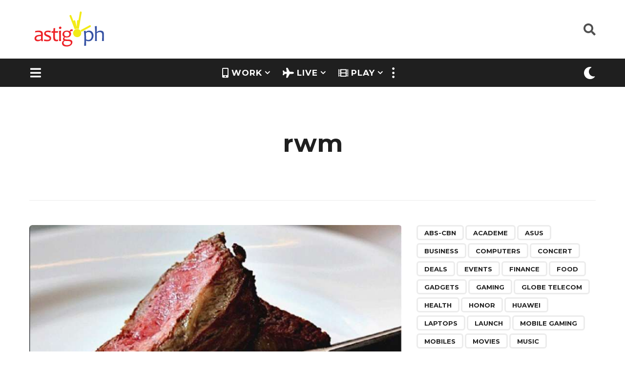

--- FILE ---
content_type: text/html; charset=UTF-8
request_url: https://astig.ph/tag/rwm/
body_size: 27327
content:
<!DOCTYPE HTML>
<html lang="en-US">
	<head><style>img.lazy{min-height:1px}</style><link rel="preload" href="https://astig.ph/wp-content/plugins/w3-total-cache/pub/js/lazyload.min.js" as="script">
		<meta charset="UTF-8">
		<meta name="viewport" content="width=device-width, initial-scale=1.0, maximum-scale=1.0, user-scalable=no">
				<title>rwm &#8211; ASTIG: Philippine News &amp; Reviews</title>
<meta name='robots' content='max-image-preview:large' />
<!-- Jetpack Site Verification Tags -->
<meta name="google-site-verification" content="EfJMud2xp-3URXIfolkNmxMB1M1Z_Bh_v0uNkO5MVi4" />
	<link rel='dns-prefetch' href='//www.googletagmanager.com' />
<link rel='dns-prefetch' href='//stats.wp.com' />
<link rel='dns-prefetch' href='//fonts.googleapis.com' />
<link rel='dns-prefetch' href='//jetpack.wordpress.com' />
<link rel='dns-prefetch' href='//s0.wp.com' />
<link rel='dns-prefetch' href='//public-api.wordpress.com' />
<link rel='dns-prefetch' href='//0.gravatar.com' />
<link rel='dns-prefetch' href='//1.gravatar.com' />
<link rel='dns-prefetch' href='//2.gravatar.com' />
<link rel='dns-prefetch' href='//widgets.wp.com' />
<link rel='dns-prefetch' href='//pagead2.googlesyndication.com' />
<link rel="alternate" type="application/rss+xml" title="ASTIG: Philippine News &amp; Reviews &raquo; Feed" href="https://astig.ph/feed/" />
<link rel="alternate" type="application/rss+xml" title="ASTIG: Philippine News &amp; Reviews &raquo; Comments Feed" href="https://astig.ph/comments/feed/" />
<link rel="alternate" type="application/rss+xml" title="ASTIG: Philippine News &amp; Reviews &raquo; rwm Tag Feed" href="https://astig.ph/tag/rwm/feed/" />

<link rel='stylesheet' id='all-css-22c39387388cc643221714766400493e' href='https://astig.ph/_jb_static/??-eJyNkU1uAjEMhW/TFRmDRmrFAnGW/JjU4CTTOBHM7cm0FA0DC1aJ7e892wmcB0XRcnUoYEXAkRQwnOxJMZms8whSRsYuUOwasIK54igQ0JFGxoCxPAQD6xGzYvTaju/JW20eP4hsimViBq6eosBPpTajdoJRUGXkpB06uHv72nCD2c9Wku5vF1OJ3ZNz+W5dBUxKwaTLNNx/r9v5cp6F6tDSAtSq6n4NKcXf1FsO0y88P/kC1lLI37CG7MNu89Wv+23frz8/rNltrnujsX0=' type='text/css' media='all' />
<style id='boombox-primary-style-inline-css'>

		/* -- Mobile Header -- */
		.bb-header.header-mobile .header-row {
			background-color: #ffffff;
			color: #1f1f1f;
		}
		/* If you need to specify different color for bottom/top header, use this code */
		.bb-header.header-mobile.g-style .header-c {
			color: #1f1f1f;
		}
		/* Mobile header breakpoint */
		@media (min-width: 992px) {
			.bb-show-desktop-header {
			  display: block;
			}
			.bb-show-mobile-header {
			  display: none;
			}
		}
	
		/* --site title color */
		.branding h1 {
		  color: #1f1f1f;
		}
	
		/* -top */
		.bb-header.header-desktop .top-header {
		  background-color: #ffffff;
		}
	
		.bb-header.header-desktop .top-header .bb-header-icon:hover,
		.bb-header.header-desktop .top-header  .bb-header-icon.active,
		.bb-header.header-desktop .top-header .main-navigation > ul > li:hover,
		.bb-header.header-desktop .top-header .main-navigation > ul > li.current-menu-item > a {
		  color: #3853a3;
		}
	
		/* --top pattern */
		.bb-header.header-desktop .top-header svg {
		  fill: #ffffff;
		}
	
		/* --top text color */
		.bb-header.header-desktop .top-header {
		  color: #505050;
		}
	
		.bb-header.header-desktop .top-header .create-post {
		  background-color: #3853a3;
		}
	
		/* --top button color */
		.bb-header.header-desktop .top-header .create-post {
		  color: #ffffff;
		}
		
		/* --top Typography */
		.bb-header.header-desktop .top-header .main-navigation {
			font-family: inherit;
			font-size: inherit;
			font-style : inherit;
			font-weight: inherit;
			letter-spacing: inherit;
			text-transform: inherit;
		}
		
		.bb-header.header-desktop .top-header .main-navigation .sub-menu {
			font-family: inherit;
			font-size: 14px;
			font-style : inherit;
			font-weight: 500;
			letter-spacing: inherit;
			text-transform: inherit;
		}
	
		.bb-header.header-desktop .bottom-header .bb-header-icon:hover,
		.bb-header.header-desktop .bottom-header .bb-header-icon.active,
		.bb-header.header-desktop .bottom-header .main-navigation > ul > li:hover,
		.bb-header.header-desktop .bottom-header .main-navigation > ul > li.current-menu-item > a,
		.bb-header.header-desktop .bottom-header .main-navigation > ul > li.current-menu-item > .dropdown-toggle {
		  color: #f5eb11;
		}
	
		/* -bottom */
		.bb-header.header-desktop .bottom-header {
		  background-color: #1f1f1f;
		}
	
		.bb-header.header-desktop .bottom-header svg {
		  fill: #1f1f1f;
		}
	
		/* --bottom text color */
		.bb-header.header-desktop .bottom-header {
		  color: #ffffff;
		}
	
		.bb-header.header-desktop .bottom-header .main-navigation ul li:before,
		.bb-header.header-desktop .bottom-header .account-box .user:after,
		.bb-header.header-desktop .bottom-header .create-post:before,
		.bb-header.header-desktop .bottom-header .menu-button:after {
		  border-color: #ffffff;
		}
	
		.bb-header.header-desktop .bottom-header .create-post {
		  background-color: #3853a3;
		}
	
		/* --bottom button color */
		.bb-header.header-desktop .create-post {
		  color: #ffffff;
		}
		
		/* --bottom Typography */
		.bb-header.header-desktop .bottom-header .main-navigation {
			font-family: inherit;
			font-size: inherit;
			font-style : inherit;
			font-weight: inherit;
			letter-spacing: inherit;
			text-transform: inherit;
		}
		
		.bb-header.header-desktop .bottom-header .main-navigation .sub-menu {
			font-family: inherit;
			font-size: 14px;
			font-style : inherit;
			font-weight: 500;
			letter-spacing: inherit;
			text-transform: inherit;
		}

		/* -- Logo Margin for Desktop */
		.bb-header.header-desktop .branding {
			margin-top: 15px;
			margin-bottom: 15px;
		}
		/* -- Logo Margin for Mobile */
		.bb-header.header-mobile .branding {
			margin-top: 0px;
			margin-bottom: 0px;
		}
		

		/* Custom Footer Styles */
	
		/* -top */
		.footer {
		  background-color: #1f1f1f;
		}
	
		.footer .footer-top svg {
		  fill: #1f1f1f;
		}
	
		.footer .footer-bottom svg {
		  fill: #282828;
		}
	
		/* -primary color */
		/* --primary bg */
		#footer .cat-item.current-cat a,
		#footer .widget_mc4wp_form_widget:before,#footer .widget_create_post:before,
		#footer .cat-item a:hover,
		#footer button[type="submit"],
		#footer input[type="submit"],
		#footer .bb-btn, #footer .bnt.primary {
		  background-color: #3853a3;
		}
	
		/* --primary text */
		#footer .widget_mc4wp_form_widget:before,#footer .widget_create_post:before,
		#footer button[type="submit"],
		#footer input[type="submit"],
		#footer .bb-btn, #footer .bb-bnt-primary {
		  color: #000000;
		}
	
		/* --primary hover */
		#footer a:hover {
		  color: #3853a3;
		}
	
		#footer .widget_categories ul li a:hover,
		#footer .widget_archive ul li a:hover,
		#footer .widget_pages ul li a:hover,
		#footer .widget_meta ul li a:hover,
		#footer .widget_nav_menu ul li a:hover {
		  background-color: #3853a3;
		  color: #000000;
		}
	
		#footer .slick-dots li.slick-active button:before,
		#footer .widget_tag_cloud a:hover {
		  border-color:#3853a3;
		}
	
		/* -heading color */
		#footer .bb-featured-strip .item .title,
		#footer .slick-dots li button:before,
		#footer h1,#footer h2,#footer h3,#footer h4, #footer h5,#footer h6,
		#footer .widget-title {
		  color: #ffffff;
		}
	
		/* -text color */
		#footer,
		#footer .widget_recent_comments .recentcomments .comment-author-link,
		#footer .widget_recent_comments .recentcomments a,
		#footer .byline, #footer .posted-on,
		#footer .widget_nav_menu ul li,
		#footer .widget_categories ul li,
		#footer .widget_archive ul li,
		#footer .widget_pages ul li,
		#footer .widget_meta ul li {
		  color: #ffffff;
		}
		#footer .widget_tag_cloud  a, #footer select, #footer textarea, #footer input[type="tel"], #footer input[type="text"], #footer input[type="number"], #footer input[type="date"], #footer input[type="time"], #footer input[type="url"], #footer input[type="email"], #footer input[type="search"],#footer input[type="password"],
		#footer .widget_mc4wp_form_widget:after, #footer .widget_create_post:after {
			border-color: #ffffff;
		}
	
		#footer .widget_categories ul li a,
		#footer .widget_archive ul li a,
		#footer .widget_pages ul li a,
		#footer .widget_meta ul li a,
		#footer .widget_nav_menu ul li a,
		#footer .widget_tag_cloud a {
		  color: #ffffff;
		}
	
		/* -bottom */
		/* --text  color */
		#footer .footer-bottom {
		  background-color: #282828;
		  color: #ffffff;
		}
	
		/* --text  hover */
		#footer .footer-bottom a:hover {
		  color: #f5eb11;
		}
/* - Page header - */
				/* Back To Top Button */			
				#go-top{
					display: none !important;
				}

	/* -body bg color */
	body,.bb-post-gallery-content .bb-gl-header,
	.bb-cards-view .bb-post-single.style5 .site-main, .bb-cards-view .bb-post-single.style6 .container-inner  {
	    background-color: #ffffff;
	}
	form#mycred-transfer-form-transfer {
		background-color: #ffffff !important;
	}
	
	.branding .site-title {
		font-family: Montserrat,sans-serif;
		font-weight:400;
		font-style:normal;
	}

	#background-image {
		background-size:cover;
	}

	/* -Font sizes */
	.widget-title {
		font-size: 23px;
	}
	body {
	    font-size: 19px;
	}
	@media screen and (min-width: 992px) {
		html {
			font-size: 19px;
		}
		.bb-post-single .s-post-title {
	    	font-size: 47px;
		}
	}

	/* -content bg color */
	.page-wrapper,
	#main,
	.bb-cards-view .bb-card-item,
	.bb-cards-view .widget_mc4wp_form_widget:after,
	.bb-cards-view .widget_create_post:after,
	.light-modal .modal-body,.light-modal,
	.bb-toggle .bb-header-dropdown.toggle-content,
	.bb-header.header-desktop .main-navigation .sub-menu,
	.bb-post-share-box .post-share-count,
	.bb-post-rating a,.comment-respond input[type=text], .comment-respond textarea, .comment-respond #commentform textarea#comment,
	.bb-fixed-pagination .page,.bb-fixed-pagination .pg-content,
	.bb-floating-navbar .floating-navbar-inner,
	.bb-featured-strip .bb-arrow-next, .bb-featured-strip .bb-arrow-prev,
	.bb-mobile-navigation,
	.mejs-container,.bb-post-gallery-content,
	.bb-dropdown .dropdown-toggle, .bb-dropdown .dropdown-content,
	.bb-stretched-view .bb-post-single.style5 .site-main, .bb-stretched-view .bb-post-single.style6 .container-inner,
	.bb-boxed-view .bb-post-single.style5 .site-main, .bb-boxed-view .bb-post-single.style6 .container-inner,
	.bb-advertisement.bb-sticky-bottom-area .bb-sticky-btm-el {
	  background-color: #ffffff;
	  border-color: #ffffff;
	}
	/* Temp Color: will be option in future */
	.bb-header.header-mobile.g-style .header-c {
		background: #ffffff;
	}
	.bb-header-navigation .main-navigation .sub-menu:before,
	.bb-toggle .toggle-content.bb-header-dropdown:before {
	    border-color: transparent transparent #ffffff;
	}
	select, .bb-form-block input, .bb-form-block select, .bb-form-block textarea,
	.bb-author-vcard .author {
		background-color: #ffffff;
	}
	.bb-tabs .tabs-menu .count {
	  color: #ffffff;
	}

	/* -page width */
	.page-wrapper {
	  width: 100%;
	}

	/* -primary color */
	/* --primary color for bg */
	.mark, mark,.box_list,
	.bb-tooltip:before,
	.bb-text-highlight.primary-color,
	#comments .nav-links a,
	.light-modal .modal-close,
	.quiz_row:hover,
	.progress-bar-success,
	.onoffswitch,.onoffswitch2,
	.widget_nav_menu ul li a:hover,
	.widget_categories ul li a:hover,
	.widget_archive ul li a:hover,
	.widget_pages ul li a:hover,
	.widget_meta ul li a:hover,
	.widget_mc4wp_form_widget:before,.widget_create_post:before,
	.widget_calendar table th a,
	.widget_calendar table td a,
	.go-top, .bb-affiliate-content .item-url,
	.bb-mobile-navigation .close,
	.bb-wp-pagination .page-numbers.next, .bb-wp-pagination .page-numbers.prev,
	.navigation.pagination .page-numbers.next, .navigation.pagination .page-numbers.prev,
	.bb-next-prev-pagination .page-link,
	.bb-next-pagination .page-link,
	.bb-post-share-box .post-share-count,
	.cat-item.current-cat a,
	.cat-item a:hover,
	.bb-fixed-pagination .page:hover .pg-arrow,
	button[type="submit"],
	input[type="submit"],
	.bb-btn.bb-btn-primary,.bb-btn.bb-btn-primary:hover,
	blockquote:before,.bb-btn.bb-btn-primary-outline:hover,.bb-post-gallery-content .bb-gl-meta .bb-gl-arrow,
	hr.primary-color,
	.bb-bg-primary, .bb-bg-primary.bb-btn,
	.bb-sticky-btm .btn-close {
	  background-color: #3853a3;
	}
	.bb-tooltip:after,
	hr.bb-line-dashed.primary-color, hr.bb-line-dotted.primary-color {
		border-top-color:#3853a3;
	}

	/* --primary text */
	.mark, mark,
	.bb-tooltip:before,
	.bb-wp-pagination .page-numbers.next, .bb-wp-pagination .page-numbers.prev,
	.navigation.pagination .page-numbers.next, .navigation.pagination .page-numbers.prev,
	.bb-text-highlight.primary-color,
	#comments .nav-links a,
	.light-modal .modal-close,
	.sr-only,.box_list,
	.quiz_row:hover, .bb-affiliate-content .item-url,
	.onoffswitch,.onoffswitch2,
	.bb-next-prev-pagination .page-link,
	.bb-next-pagination .page-link,
	.widget_nav_menu ul li a:hover,
	.widget_categories ul li a:hover,
	.widget_archive ul li a:hover,
	.widget_pages ul li a:hover,
	.widget_meta ul li a:hover,
	.cat-item.current-cat a,
	.widget_mc4wp_form_widget:before,.widget_create_post:before,
	.go-top,
	.widget_calendar table th a,
	.widget_calendar table td a,
	.bb-mobile-navigation .close,
	.bb-post-share-box .post-share-count,
	.bb-fixed-pagination .page:hover .pg-arrow,
	button[type="submit"],
	input[type="submit"],
	.bb-btn.bb-btn-primary,.bb-btn.bb-btn-primary:hover,.bb-btn.bb-btn-primary-outline:hover,
	blockquote:before,.bb-post-gallery-content .bb-gl-meta .bb-gl-arrow,
	.bb-bg-primary,
	.bb-sticky-btm .btn-close {
	  color: #ffffff;
	}

	/* -primary color */
	/* --primary color for text */
	#cancel-comment-reply-link,
	.bb-affiliate-content .price:before,
	.bb-header-navigation .main-navigation > ul .sub-menu li:hover > a,
	.bb-header-navigation .main-navigation > ul .sub-menu li.current-menu-item a,
	.bb-header-navigation .more-navigation .section-navigation ul li:hover a,
	.bb-mobile-navigation .main-navigation li a:hover,.bb-mobile-navigation .main-navigation>ul>li .sub-menu li a:hover,
	.bb-mobile-navigation .main-navigation li.current-menu-item > a, .bb-mobile-navigation .main-navigation .sub-menu li.current-menu-item > a,
	.bb-mobile-navigation .main-navigation li.current-menu-item > .dropdown-toggle, .bb-mobile-navigation .main-navigation .sub-menu li.current-menu-item > .dropdown-toggle,
	.sticky .post-thumbnail:after,
	.entry-no-lg,
	.entry-title:hover a,
	.post-types .item:hover .bb-icon,
	.bb-text-dropcap.primary-color,
	.bb-btn-primary-outline,
	.bb-btn-link:hover,
	.bb-btn-link,#comments .bypostauthor > .comment-body .vcard .fn,
	.more-link:hover,
	.widget_bb-side-navigation .menu-item.menu-item-icon .bb-icon,
	.bb-price-block .current-price:before, .bb-price-block ins:before, .bb-price-block .amount:before, .product_list_widget ins .amount:before {
	  color: #3853a3;
	}

    .single.nsfw-post .bb-post-single .nsfw-post h3,
    .bb-post-nav .nsfw-post h3,
	.post-thumbnail .nsfw-post h3{
	    color: #3853a3 !important;
	}
	.post-types .item:hover,
	.more-load-button button:hover,
	.bb-btn-primary-outline,.bb-btn-primary:hover,
	.widget_tag_cloud .tagcloud a:hover {
	  border-color: #3853a3;
	}

	.bb-tabs .tabs-menu li.active:before  {
		background-color: #3853a3;
	}

	/* -link color */
	a,.bb-timing-block .timing-seconds {
	  color:#aaaa02
	}

	/* - base text color */
	body, html,
	.widget_recent_comments .recentcomments .comment-author-link,.widget_recent_comments .recentcomments a,
	.bb-header.header-desktop .main-navigation .sub-menu,
	.bb-header-dropdown.toggle-content,.comment-respond input[type=text], .comment-respond textarea,
	.featured-strip .slick-dots li button:before,
	.more-load-button button,.comment-vote .count,
	.bb-mobile-navigation .bb-header-search .search-submit,
	#comments .comment .comment-body .comment-content small .dropdown-toggle,
	.byline a,.byline .author-name,
	.bb-featured-strip .bb-arrow-next, .bb-featured-strip .bb-arrow-prev,
	.bb-price-block, .bb-price-block > .amount, .bb-price-block ins .amount,
	.bb-dropdown .dropdown-content a,
	.bb-author-vcard .auth-references a,
	.light-modal,
    .bb-author-vcard-mini .auth-url,
	.bb-post-gallery-content .bb-gl-meta .bb-gl-pagination b,
	 .bb-post-gallery-content.bb-mode-slide .bb-mode-switcher[data-mode=slide],
	 .bb-post-gallery-content.bb-mode-grid .bb-mode-switcher[data-mode=grid]{
	  color: #1f1f1f;
	}

	/* --heading text color */
	#comments .vcard .fn,
	.bb-fixed-pagination .page .pg-title,
	.more_items_x legend, .more_items legend, .more_items_glow,
	h1, h2, h3, h4, h5, h6 {
	  color: #1f1f1f;
	}
	.bb-tabs .tabs-menu li.active, .bb-tabs .tabs-menu li.active {
	  border-color: #1f1f1f;
	}
	.bb-tabs .tabs-menu .count {
	  background-color: #1f1f1f;
	}

	/* --secondary text color */
	s, strike, del,label,#comments .pingback .comment-body .comment-content, #comments .comment .comment-body .comment-content,
	#TB_ajaxWindowTitle,
	.bb-affiliate-content .price .old-price,
	.bb-header-navigation .more-navigation .sections-header,
	.bb-mobile-navigation .more-menu .more-menu-body .sections-header,
	.bb-post-share-box .bb-post-rating .count .text:after,
	.inline-popup .intro,.comment-vote a .bb-icon,
	.authentication .intro,.widget_recent_comments .recentcomments,
	.post-types .item .bb-icon,
	.bb-post-rating a,.post-thumbnail .thumbnail-caption,
	table thead th, table tfoot th, .bb-post-share-box .mobile-info,
	.widget_create_post .text,
	.widget_footer .text,
	.bb-author-vcard .author-info,.bb-author-vcard .auth-byline,
	.wp-caption .wp-caption-text, .wp-caption-dd,
	#comments .comments-title span,
	#comments .comment-notes,
	#comments .comment-metadata,
	.short-info .create-post .text,
	.bb-cat-links,
	.widget_bb-side-navigation .menu-item.menu-item-has-children .dropdown-toggle,
	.bb-post-meta .post-comments,.entry-sub-title,
	.bb-page-header .page-subtitle,
	.widget_bb-side-navigation .bb-widget-title,
	.bb-price-block .old-price,.bb-price-block del .amount,
	.widget_recent_comments .recentcomments,
	.bb-post-gallery-content .bb-gl-mode-switcher,
    .bb-author-vcard-mini .auth-byline, .bb-author-vcard-mini .auth-posted-on, .bb-author-vcard-mini .auth-title,
	.s-post-meta .post-comments,
	.bb-sec-label,
	.bb-breadcrumb.clr-style1, .bb-breadcrumb.clr-style1 a {
	  color: #a3a3a3;
	}

	::-webkit-input-placeholder {
	  color: #a3a3a3;
	}

	:-moz-placeholder {
	  color: #a3a3a3;
	}

	:-ms-input-placeholder {
	  color: #a3a3a3;
	}

	/* -font family */
	/* --base font family */
	body, html,
	#cancel-comment-reply-link,
	#comments .comments-title span {
	  font-family: Montserrat,sans-serif;
	}

	/* --Post heading font family */
	.entry-title {
	 font-family: Montserrat,sans-serif;
	}

	/* --secondary font family */
	.bb-wp-pagination,.navigation.pagination,
	.comments-area h3,[class*=" mashicon-"] .text, [class^=mashicon-] .text,
	.entry-no-lg,
	.bb-reaction-box .title, .bb-reaction-box .reaction-item .reaction-vote-btn,
	#comments .comments-title, #comments .comment-reply-title,
	.bb-page-header .bb-trending-navigation ul li a,
	.widget-title,
	.bb-badge .text,.post-number,
	.more_items_x legend, .more_items legend, .more_items_glow,
	section.error-404 .text,
	.inline-popup .title,
	.authentication .title,
	.bb-other-posts .title,
	.bb-post-share-box h2,
	.bb-page-header h1 {
	  font-family: Montserrat,sans-serif;
	}

	/* -border-color */
	.bb-page-header .container-bg, .bb-page-header.boxed.has-bg .container-bg,
	.bb-header-navigation .main-navigation .sub-menu,
	.bb-header-navigation .more-navigation .more-menu-header,
	.bb-header-navigation .more-navigation .more-menu-footer,
	.bb-mobile-navigation .more-menu .bb-badge-list,
	.bb-mobile-navigation .main-navigation,
	.bb-mobile-navigation .more-menu-body,
	.spinner-pulse,
	.bb-border-thumb,#comments .pingback, #comments .comment,
	.more-load-button button,
	.bb-post-rating .count .bb-icon,
	.quiz_row,.bb-post-collection .post-items .post-item .post-author-meta, .post-grid .page .post-author-meta, .post-list .post .post-author-meta, .post-list .page .post-author-meta,.post-list.standard .post footer,
	.post-list.standard .entry-sub-title,
	.more-load-button:before,
	.bb-mobile-navigation .bb-header-search form,
	#TB_window .shares,
	.wp-playlist,.boombox-comments .tabs-content,
	.post-types .item,
	.bb-page-header .bb-trending-navigation,
	.widget_mc4wp_form_widget:after,.widget_create_post:after,
	.bb-post-rating .inner,
	.bb-post-rating .point-btn,
	.widget_bb-side-navigation .menu-item.menu-item-has-children>a,
	.bb-author-vcard .author, #comments .comment-list, #comments .pingback .children .comment, #comments .comment .children .comment,
	.widget_social,
	.widget_subscribe,.bb-post-nav .pg-item,
	.bb-post-nav .page,.bb-tags a,.tagcloud a,
	.bb-next-prev-pagination,
	.widget_tag_cloud .tagcloud a,
	select, textarea, input[type="tel"], input[type="text"], input[type="number"], input[type="date"], input[type="time"], input[type="url"], input[type="email"], input[type="search"], input[type="password"],
	.bb-featured-menu:before,
	.select2-container--default .select2-selection--single, .select2-container--default .select2-search--dropdown .select2-search__field, .select2-dropdown,
	.bb-bordered-block:after,
	.bb-dropdown .dropdown-toggle, .bb-dropdown .dropdown-content, .bb-dropdown .dropdown-content li,.bb-post-gallery-content .bb-gl-mode-switcher,.bb-post-gallery-content .bb-gl-mode-switcher .bb-mode-switcher:first-child,
	.bb-tabs.tabs-horizontal .tabs-menu,.mixed-list .post-item-classic footer {
	  border-color: #ececec;
	}
	hr, .bb-brand-block .brand-content:before {
	  background-color: #ececec;
	}

	/* -secondary components bg color */
	.bb-fixed-pagination .page .pg-arrow,
	.captcha-container,.comment-respond form,
	.bb-post-share-box .post-meta,
	table tbody tr:nth-child(2n+1) th,
	table tbody tr:nth-child(2n+1) td,
	.bb-reaction-box .reaction-item .reaction-bar,
	.bb-reaction-box .reaction-item .reaction-vote-btn,
	.widget_bb-side-navigation .sub-menu .menu-item.menu-item-icon .bb-icon,
	#comments .pingback .comment-body .comment-reply-link, #comments .comment .comment-body .comment-reply-link,.bb-btn, button,
	.widget_sidebar_footer,
	.bb-form-block,
	.bb-author-vcard header,.bb-post-gallery-content .bb-gl-image-text,
	.bb-wp-pagination span.current, .bb-wp-pagination a.page-numbers:not(.next):not(.prev):hover,
	.navigation.pagination span.current, .navigation.pagination a.page-numbers:not(.next):not(.prev):hover,
	.bb-dropdown .dropdown-content li.active,
	.bb-post-gallery-content .bb-gl-image-text,
	.bb-media-placeholder:before,
	.bb-source-via .s-v-itm,
	.bb-tabs .tabs-content,.bb-reading-time {
		background-color: #f7f7f7;
	}

	/* -secondary components text color */
	.bb-fixed-pagination .page .pg-arrow,.bb-post-share-box .post-meta,.captcha-container input,.form-captcha .refresh-captcha,#comments .pingback .comment-body .comment-reply-link, #comments .comment .comment-body .comment-reply-link,.bb-reaction-box .reaction-item .reaction-vote-btn,.bb-reaction-box .reaction-item .reaction-bar,.bb-btn,.comment-respond form,
	.bb-wp-pagination span.current, .bb-wp-pagination a.page-numbers:not(.next):not(.prev):hover,
	.navigation.pagination span.current, .navigation.pagination a.page-numbers:not(.next):not(.prev):hover,
	.widget_bb-side-navigation .sub-menu .menu-item.menu-item-icon .bb-icon,
	.widget_sidebar_footer,
	.bb-author-vcard .header-info a,.bb-author-vcard .auth-name,
	.bb-dropdown .dropdown-content li.active,
	.bb-source-via .s-v-link,.bb-reading-time {
		color:#1f1f1f;
	}
	.captcha-container input {border-color:#1f1f1f}

	/* -border-radius */
	img,video,.comment-respond form,
	.captcha-container,
	.bb-media-placeholder,
	.bb-cards-view .bb-card-item,
	.post-thumbnail .video-wrapper,
	.post-thumbnail .view-full-post,
	.bb-post-share-box .post-meta,
	.hy_plyr canvas,.bb-featured-strip .item .media,
	.quiz_row,.box_list,
	.bb-border-thumb,
	.advertisement .massage,
	[class^="mashicon-"],
	#TB_window,
	#score_modal .shares a div, #TB_window .shares a div,
	.bb-mobile-navigation .close,
	.onoffswitch-label,
	.light-modal .modal-close,
	.onoffswitch2-label,
	.post-types .item,
	.onoffswitch,.onoffswitch2,
	.bb-page-header .bb-trending-navigation ul li.active a,
	.widget_mc4wp_form_widget:after,.widget_create_post:after,
	.bb-author-vcard .author,
	.widget_sidebar_footer,
	.short-info,
	.inline-popup,
	.bb-reaction-box .reaction-item .reaction-bar,
	.bb-reaction-box .reaction-item .reaction-vote-btn,
	.bb-post-share-box .post-share-count,
	.post-thumbnail,
	.share-button,
	.bb-post-rating .inner,
	.bb-page-header.boxed.has-bg .container-bg,
	.widget_subscribe,
	.widget_social,
	.sub-menu,
	.fancybox-skin,
	.widget_tag_cloud .tagcloud a,
	.bb-tags a,.tagcloud a, .bb-header-dropdown.toggle-content,
	.authentication .button, #respond .button, .wp-social-login-provider-list .button,
	.bb-bordered-block:after,
	.wpml-ls-legacy-dropdown, .wpml-ls-legacy-dropdown a.wpml-ls-item-toggle, .wpml-ls-legacy-dropdown-click, .wpml-ls-legacy-dropdown-click a.wpml-ls-item-toggle,
	.wpml-ls-legacy-dropdown .wpml-ls-sub-menu, .wpml-ls-legacy-dropdown-click .wpml-ls-sub-menu,
	.nsfw-post,
	.light-modal .modal-body,
	.bb-featured-area .featured-media, .bb-featured-area .featured-item,
	.s-post-featured-media.boxed .featured-media-el,
	.bb-source-via .s-v-itm,
	.bb-tabs .tabs-content,
	.bb-sticky-btm .btn-close {
	  -webkit-border-radius: 6px;
	     -moz-border-radius: 6px;
	          border-radius: 6px;
	}
	.bb-featured-area .featured-header {
      border-bottom-left-radius: 6px;
      border-bottom-right-radius: 6px;
    }

	/* --border-radius for inputs, buttons */
	.form-captcha img,.go-top,
	.bb-next-prev-pagination .page-link,
	.bb-next-pagination .page-link,
	.bb-wp-pagination a,.bb-wp-pagination span,
	.navigation.pagination a,.navigation.pagination span,
	.bb-affiliate-content .affiliate-link,
	.bb-btn, input, select, .select2-container--default .select2-selection--single, textarea, button, .bb-btn, #comments  li .comment-body .comment-reply-link, .bb-header.header-desktop  .create-post,
	.bb-affiliate-content .item-url,
	.bb-btn, input, select, textarea, button, .bb-btn, #comments  li .comment-body .comment-reply-link {
	  -webkit-border-radius: 24px;
	  -moz-border-radius: 24px;
	  border-radius: 24px;
	}

	/* --border-radius social icons */
	.social.circle ul li a {
	    -webkit-border-radius: 24px;
	    -moz-border-radius: 24px;
	    border-radius: 24px;
	}
	
	/* --Featured Menu options */
	.bb-featured-menu a {
	    background-color: transparent;
	    color: #000000;
	    
	    -webkit-border-radius: 18px;
	  -moz-border-radius: 18px;
	  border-radius: 18px;
	}


		/* Custom Header Styles */
	
		/* -badge bg color */
		.reaction-item .reaction-bar .reaction-stat,
		.bb-badge .circle {
		  background-color: #f5eb11;
		}
	
		.reaction-item .reaction-vote-btn:not(.disabled):hover,
		.reaction-item.voted .reaction-vote-btn {
			background-color: #f5eb11 !important;
		}
	
		/* -badge text color */
		.reaction-item .reaction-vote-btn:not(.disabled):hover,
		.reaction-item.voted .reaction-vote-btn,
		.bb-badge .text {
		  color: #1f1f1f;
		}
	
		/* -category/tag bg color */
		.bb-badge.category .circle,
		.bb-badge.post_tag .circle {
		  background-color:  #3853a3;
		}
	
		/* -category/tag text color */
		.bb-badge.category .text,
		.bb-badge.post_tag .text {
		  color:  #1f1f1f;
		}
	
		/* -category/tag icon color */
		.bb-badge.category .circle i,
		.bb-badge.post_tag .circle i {
		  color:  #ffffff;
		}
	
		/* --Trending */
		.bb-badge.trending .circle,
		.bb-page-header .bb-trending-navigation ul li.active a,
		.post-number {
		  background-color: #eb2326;
		}
	
		.widget-title .bb-icon,
		.bb-trending-navigation ul li a .bb-icon, .trending-post .bb-post-single .s-post-views {
		  color: #eb2326;
		}
	
		.bb-badge.trending .circle i,
		.bb-page-header .bb-trending-navigation ul li.active a,
		.bb-page-header .bb-trending-navigation ul li.active a .bb-icon,
		.post-number {
		  color: #ffffff;
		}
	
		.bb-badge.trending .text {
			color: #1f1f1f;
		}
	
		.bb-badge.category-14 .circle { background-color: #3853a3; }.bb-badge.category-2 .circle { background-color: #3853a3; }.bb-badge.category-9652 .circle { background-color: #3853a3; }.bb-badge.post_tag-9653 .circle { background-color: #eb2326; }.bb-badge.post_tag-52 .circle { background-color: #3853a3; }.bb-badge.post_tag-58 .circle { background-color: #3853a3; }.bb-badge.post_tag-743 .circle { background-color: #3853a3; }.bb-badge.post_tag-10769 .circle { background-color: #3853a3; }.bb-badge.post_tag-10770 .circle { background-color: #3853a3; }.bb-badge.post_tag-10776 .circle { background-color: #3853a3; }.bb-badge.post_tag-10777 .circle { background-color: #3853a3; }.bb-badge.post_tag-10779 .circle { background-color: #3853a3; }.bb-badge.post_tag-10781 .circle { background-color: #3853a3; }.bb-badge.post_tag-10782 .circle { background-color: #3853a3; }.bb-badge.post_tag-10783 .circle { background-color: #3853a3; }.bb-badge.post_tag-10784 .circle { background-color: #3853a3; }.bb-badge.post_tag-10786 .circle { background-color: #3853a3; }.bb-badge.post_tag-10787 .circle { background-color: #3853a3; }.bb-badge.post_tag-10788 .circle { background-color: #3853a3; }.bb-badge.post_tag-10789 .circle { background-color: #3853a3; }.bb-badge.post_tag-10794 .circle { background-color: #3853a3; }.bb-badge.post_tag-10795 .circle { background-color: #3853a3; }.bb-badge.post_tag-10796 .circle { background-color: #3853a3; }.bb-badge.post_tag-10797 .circle { background-color: #3853a3; }.bb-badge.post_tag-10798 .circle { background-color: #3853a3; }.bb-badge.post_tag-10799 .circle { background-color: #3853a3; }.bb-badge.post_tag-10800 .circle { background-color: #3853a3; }.bb-badge.reaction-10809 .circle { background-color: #f5eb11; }.bb-badge.reaction-10822 .circle { background-color: #f5eb11; }.bb-badge.reaction-10824 .circle { background-color: #f5eb11; }.bb-badge.reaction-10826 .circle { background-color: #f5eb11; }.bb-badge.reaction-10828 .circle { background-color: #f5eb11; }.bb-badge.reaction-10829 .circle { background-color: #f5eb11; }.bb-badge.post_tag-10846 .circle { background-color: #3853a3; }.bb-badge.post_tag-10847 .circle { background-color: #3853a3; }.bb-badge.post_tag-10849 .circle { background-color: #3853a3; }.bb-badge.post_tag-10850 .circle { background-color: #3853a3; }.bb-badge.post_tag-10851 .circle { background-color: #3853a3; }.bb-badge.post_tag-10852 .circle { background-color: #3853a3; }.bb-badge.post_tag-10853 .circle { background-color: #3853a3; }.bb-badge.post_tag-10854 .circle { background-color: #3853a3; }.bb-badge.post_tag-10855 .circle { background-color: #3853a3; }.bb-badge.post_tag-10856 .circle { background-color: #3853a3; }.bb-badge.post_tag-10857 .circle { background-color: #3853a3; }.bb-badge.post_tag-10858 .circle { background-color: #3853a3; }.bb-badge.post_tag-10859 .circle { background-color: #3853a3; }.bb-badge.post_tag-10860 .circle { background-color: #3853a3; }.bb-badge.post_tag-10861 .circle { background-color: #3853a3; }.bb-badge.post_tag-10862 .circle { background-color: #3853a3; }.bb-badge.post_tag-10866 .circle { background-color: #3853a3; }.bb-badge.post_tag-10867 .circle { background-color: #3853a3; }.bb-badge.post_tag-10875 .circle { background-color: #3853a3; }.bb-badge.post_tag-10876 .circle { background-color: #3853a3; }.bb-badge.post_tag-10877 .circle { background-color: #3853a3; }.bb-badge.post_tag-10881 .circle { background-color: #3853a3; }.bb-badge.post_tag-10882 .circle { background-color: #3853a3; }.bb-badge.post_tag-10883 .circle { background-color: #3853a3; }.bb-badge.post_tag-10898 .circle { background-color: #3853a3; }.bb-badge.post_tag-10899 .circle { background-color: #3853a3; }.bb-badge.post_tag-10900 .circle { background-color: #3853a3; }.bb-badge.post_tag-10901 .circle { background-color: #3853a3; }.bb-badge.post_tag-10902 .circle { background-color: #3853a3; }.bb-badge.post_tag-10906 .circle { background-color: #3853a3; }.bb-badge.post_tag-10907 .circle { background-color: #3853a3; }.bb-badge.post_tag-10908 .circle { background-color: #3853a3; }.bb-badge.post_tag-10917 .circle { background-color: #3853a3; }.bb-badge.post_tag-10918 .circle { background-color: #3853a3; }.bb-badge.post_tag-10919 .circle { background-color: #3853a3; }.bb-badge.post_tag-10920 .circle { background-color: #3853a3; }.bb-badge.post_tag-10928 .circle { background-color: #3853a3; }.bb-badge.post_tag-10929 .circle { background-color: #3853a3; }.bb-badge.post_tag-10930 .circle { background-color: #3853a3; }.bb-badge.post_tag-10931 .circle { background-color: #3853a3; }.bb-badge.post_tag-10932 .circle { background-color: #3853a3; }.bb-badge.post_tag-10938 .circle { background-color: #3853a3; }.bb-badge.post_tag-10955 .circle { background-color: #3853a3; }.bb-badge.post_tag-10957 .circle { background-color: #3853a3; }.bb-badge.post_tag-10958 .circle { background-color: #3853a3; }.bb-badge.post_tag-10985 .circle { background-color: #3853a3; }.bb-badge.post_tag-10986 .circle { background-color: #3853a3; }.bb-badge.post_tag-10987 .circle { background-color: #3853a3; }.bb-badge.post_tag-10996 .circle { background-color: #3853a3; }.bb-badge.post_tag-10997 .circle { background-color: #3853a3; }.bb-badge.post_tag-10998 .circle { background-color: #3853a3; }.bb-badge.post_tag-11009 .circle { background-color: #3853a3; }.bb-badge.post_tag-11010 .circle { background-color: #3853a3; }.bb-badge.post_tag-11024 .circle { background-color: #3853a3; }.bb-badge.post_tag-11025 .circle { background-color: #3853a3; }.bb-badge.post_tag-11026 .circle { background-color: #3853a3; }.bb-badge.post_tag-11027 .circle { background-color: #3853a3; }.bb-badge.post_tag-11031 .circle { background-color: #3853a3; }.bb-badge.post_tag-11032 .circle { background-color: #3853a3; }.bb-badge.post_tag-11046 .circle { background-color: #3853a3; }.bb-badge.post_tag-11047 .circle { background-color: #3853a3; }.bb-badge.post_tag-11048 .circle { background-color: #3853a3; }.bb-badge.post_tag-11049 .circle { background-color: #3853a3; }.bb-badge.post_tag-11051 .circle { background-color: #3853a3; }.bb-badge.post_tag-11052 .circle { background-color: #3853a3; }.bb-badge.post_tag-11053 .circle { background-color: #3853a3; }.bb-badge.post_tag-11054 .circle { background-color: #3853a3; }.bb-badge.post_tag-11056 .circle { background-color: #3853a3; }.bb-badge.post_tag-11067 .circle { background-color: #3853a3; }.bb-badge.post_tag-11069 .circle { background-color: #3853a3; }.bb-badge.post_tag-11078 .circle { background-color: #3853a3; }.bb-badge.post_tag-11079 .circle { background-color: #3853a3; }.bb-badge.post_tag-11080 .circle { background-color: #3853a3; }.bb-badge.post_tag-11082 .circle { background-color: #3853a3; }.bb-badge.post_tag-11083 .circle { background-color: #3853a3; }.bb-badge.post_tag-11084 .circle { background-color: #3853a3; }.bb-badge.post_tag-11094 .circle { background-color: #3853a3; }.bb-badge.post_tag-11095 .circle { background-color: #3853a3; }.bb-badge.post_tag-11097 .circle { background-color: #3853a3; }.bb-badge.post_tag-11105 .circle { background-color: #3853a3; }.bb-badge.post_tag-11106 .circle { background-color: #3853a3; }.bb-badge.post_tag-11107 .circle { background-color: #3853a3; }.bb-badge.post_tag-11109 .circle { background-color: #3853a3; }.bb-badge.post_tag-11110 .circle { background-color: #3853a3; }.bb-badge.post_tag-11111 .circle { background-color: #3853a3; }.bb-badge.post_tag-11112 .circle { background-color: #3853a3; }.bb-badge.post_tag-11113 .circle { background-color: #3853a3; }.bb-badge.post_tag-11114 .circle { background-color: #3853a3; }.bb-badge.post_tag-11115 .circle { background-color: #3853a3; }.bb-badge.post_tag-11116 .circle { background-color: #3853a3; }.bb-badge.post_tag-11117 .circle { background-color: #3853a3; }.bb-badge.post_tag-11118 .circle { background-color: #3853a3; }.bb-badge.post_tag-11119 .circle { background-color: #3853a3; }.bb-badge.post_tag-11120 .circle { background-color: #3853a3; }.bb-badge.post_tag-11121 .circle { background-color: #3853a3; }.bb-badge.post_tag-11122 .circle { background-color: #3853a3; }.bb-badge.post_tag-11124 .circle { background-color: #3853a3; }.bb-badge.post_tag-11125 .circle { background-color: #3853a3; }.bb-badge.post_tag-11126 .circle { background-color: #3853a3; }.bb-badge.post_tag-11127 .circle { background-color: #3853a3; }.bb-badge.post_tag-11139 .circle { background-color: #3853a3; }.bb-badge.post_tag-11142 .circle { background-color: #3853a3; }.bb-badge.post_tag-11143 .circle { background-color: #3853a3; }.bb-badge.post_tag-11147 .circle { background-color: #3853a3; }.bb-badge.post_tag-11148 .circle { background-color: #3853a3; }.bb-badge.post_tag-11149 .circle { background-color: #3853a3; }.bb-badge.post_tag-11150 .circle { background-color: #3853a3; }.bb-badge.post_tag-11159 .circle { background-color: #3853a3; }.bb-badge.post_tag-11160 .circle { background-color: #3853a3; }.bb-badge.post_tag-11161 .circle { background-color: #3853a3; }.bb-badge.post_tag-11162 .circle { background-color: #3853a3; }.bb-badge.post_tag-11163 .circle { background-color: #3853a3; }.bb-badge.post_tag-11164 .circle { background-color: #3853a3; }.bb-badge.post_tag-11165 .circle { background-color: #3853a3; }.bb-badge.post_tag-11166 .circle { background-color: #3853a3; }.bb-badge.post_tag-11167 .circle { background-color: #3853a3; }.bb-badge.post_tag-11168 .circle { background-color: #3853a3; }.bb-badge.post_tag-11169 .circle { background-color: #3853a3; }.bb-badge.post_tag-11174 .circle { background-color: #3853a3; }.bb-badge.post_tag-11175 .circle { background-color: #3853a3; }.bb-badge.post_tag-11176 .circle { background-color: #3853a3; }.bb-badge.post_tag-11178 .circle { background-color: #3853a3; }.bb-badge.post_tag-11205 .circle { background-color: #3853a3; }.bb-badge.post_tag-11213 .circle { background-color: #3853a3; }.bb-badge.post_tag-11216 .circle { background-color: #3853a3; }.bb-badge.post_tag-11217 .circle { background-color: #3853a3; }.bb-badge.post_tag-11218 .circle { background-color: #3853a3; }.bb-badge.post_tag-11219 .circle { background-color: #3853a3; }.bb-badge.post_tag-11231 .circle { background-color: #3853a3; }.bb-badge.post_tag-11232 .circle { background-color: #3853a3; }.bb-badge.post_tag-11233 .circle { background-color: #3853a3; }.bb-badge.post_tag-11236 .circle { background-color: #3853a3; }.bb-badge.post_tag-11237 .circle { background-color: #3853a3; }.bb-badge.post_tag-11238 .circle { background-color: #3853a3; }.bb-badge.post_tag-11239 .circle { background-color: #3853a3; }.bb-badge.post_tag-11240 .circle { background-color: #3853a3; }.bb-badge.post_tag-11261 .circle { background-color: #3853a3; }.bb-badge.post_tag-11262 .circle { background-color: #3853a3; }.bb-badge.post_tag-11264 .circle { background-color: #3853a3; }.bb-badge.post_tag-11265 .circle { background-color: #3853a3; }.bb-badge.post_tag-11266 .circle { background-color: #3853a3; }.bb-badge.post_tag-11267 .circle { background-color: #3853a3; }.bb-badge.post_tag-11268 .circle { background-color: #3853a3; }.bb-badge.post_tag-11271 .circle { background-color: #3853a3; }.bb-badge.post_tag-11272 .circle { background-color: #3853a3; }.bb-badge.post_tag-11273 .circle { background-color: #3853a3; }.bb-badge.post_tag-11274 .circle { background-color: #3853a3; }.bb-badge.post_tag-11275 .circle { background-color: #3853a3; }.bb-badge.post_tag-11276 .circle { background-color: #3853a3; }.bb-badge.post_tag-11277 .circle { background-color: #3853a3; }.bb-badge.post_tag-11278 .circle { background-color: #3853a3; }.bb-badge.post_tag-11286 .circle { background-color: #3853a3; }.bb-badge.post_tag-11288 .circle { background-color: #3853a3; }.bb-badge.post_tag-11290 .circle { background-color: #3853a3; }.bb-badge.post_tag-11291 .circle { background-color: #3853a3; }.bb-badge.post_tag-11292 .circle { background-color: #3853a3; }.bb-badge.post_tag-11293 .circle { background-color: #3853a3; }.bb-badge.post_tag-11294 .circle { background-color: #3853a3; }.bb-badge.post_tag-11298 .circle { background-color: #3853a3; }.bb-badge.post_tag-11303 .circle { background-color: #3853a3; }.bb-badge.post_tag-11312 .circle { background-color: #3853a3; }.bb-badge.post_tag-11313 .circle { background-color: #3853a3; }.bb-badge.post_tag-11314 .circle { background-color: #3853a3; }.bb-badge.post_tag-11316 .circle { background-color: #3853a3; }.bb-badge.post_tag-11318 .circle { background-color: #3853a3; }.bb-badge.post_tag-11319 .circle { background-color: #3853a3; }.bb-badge.post_tag-11321 .circle { background-color: #3853a3; }.bb-badge.post_tag-11322 .circle { background-color: #3853a3; }.bb-badge.post_tag-11323 .circle { background-color: #3853a3; }.bb-badge.post_tag-11324 .circle { background-color: #3853a3; }.bb-badge.post_tag-11325 .circle { background-color: #3853a3; }.bb-badge.post_tag-11326 .circle { background-color: #3853a3; }.bb-badge.post_tag-11327 .circle { background-color: #3853a3; }.bb-badge.post_tag-11328 .circle { background-color: #3853a3; }.bb-badge.post_tag-11329 .circle { background-color: #3853a3; }.bb-badge.post_tag-11330 .circle { background-color: #3853a3; }.bb-badge.post_tag-11331 .circle { background-color: #3853a3; }.bb-badge.post_tag-11337 .circle { background-color: #3853a3; }.bb-badge.post_tag-11338 .circle { background-color: #3853a3; }.bb-badge.post_tag-11339 .circle { background-color: #3853a3; }.bb-badge.post_tag-11340 .circle { background-color: #3853a3; }.bb-badge.post_tag-11342 .circle { background-color: #3853a3; }.bb-badge.post_tag-11343 .circle { background-color: #3853a3; }.bb-badge.post_tag-11349 .circle { background-color: #3853a3; }.bb-badge.post_tag-11350 .circle { background-color: #3853a3; }.bb-badge.post_tag-11351 .circle { background-color: #3853a3; }.bb-badge.post_tag-11352 .circle { background-color: #3853a3; }.bb-badge.post_tag-11353 .circle { background-color: #3853a3; }.bb-badge.post_tag-11354 .circle { background-color: #3853a3; }.bb-badge.post_tag-11355 .circle { background-color: #3853a3; }.bb-badge.post_tag-11356 .circle { background-color: #3853a3; }.bb-badge.post_tag-11357 .circle { background-color: #3853a3; }.bb-badge.post_tag-11358 .circle { background-color: #3853a3; }.bb-badge.post_tag-11369 .circle { background-color: #3853a3; }.bb-badge.post_tag-11370 .circle { background-color: #3853a3; }.bb-badge.post_tag-11371 .circle { background-color: #3853a3; }.bb-badge.post_tag-11373 .circle { background-color: #3853a3; }.bb-badge.post_tag-11374 .circle { background-color: #3853a3; }.bb-badge.post_tag-11375 .circle { background-color: #3853a3; }.bb-badge.post_tag-11376 .circle { background-color: #3853a3; }.bb-badge.post_tag-11377 .circle { background-color: #3853a3; }.bb-badge.post_tag-11378 .circle { background-color: #3853a3; }.bb-badge.post_tag-11379 .circle { background-color: #3853a3; }.bb-badge.post_tag-11381 .circle { background-color: #3853a3; }.bb-badge.post_tag-11382 .circle { background-color: #3853a3; }.bb-badge.post_tag-11390 .circle { background-color: #3853a3; }.bb-badge.post_tag-11391 .circle { background-color: #3853a3; }.bb-badge.post_tag-11392 .circle { background-color: #3853a3; }.bb-badge.post_tag-11393 .circle { background-color: #3853a3; }.bb-badge.post_tag-11394 .circle { background-color: #3853a3; }.bb-badge.post_tag-11395 .circle { background-color: #3853a3; }.bb-badge.post_tag-11403 .circle { background-color: #3853a3; }.bb-badge.post_tag-11407 .circle { background-color: #3853a3; }.bb-badge.post_tag-11408 .circle { background-color: #3853a3; }.bb-badge.post_tag-11409 .circle { background-color: #3853a3; }.bb-badge.post_tag-11410 .circle { background-color: #3853a3; }.bb-badge.post_tag-11416 .circle { background-color: #3853a3; }.bb-badge.post_tag-11427 .circle { background-color: #3853a3; }.bb-badge.post_tag-11428 .circle { background-color: #3853a3; }.bb-badge.post_tag-11430 .circle { background-color: #3853a3; }.bb-badge.post_tag-11431 .circle { background-color: #3853a3; }.bb-badge.post_tag-11432 .circle { background-color: #3853a3; }.bb-badge.post_tag-11433 .circle { background-color: #3853a3; }.bb-badge.post_tag-11458 .circle { background-color: #3853a3; }.bb-badge.post_tag-11459 .circle { background-color: #3853a3; }.bb-badge.post_tag-11463 .circle { background-color: #3853a3; }.bb-badge.post_tag-11464 .circle { background-color: #3853a3; }.bb-badge.post_tag-11465 .circle { background-color: #3853a3; }.bb-badge.post_tag-11466 .circle { background-color: #3853a3; }.bb-badge.post_tag-11467 .circle { background-color: #3853a3; }.bb-badge.post_tag-11486 .circle { background-color: #3853a3; }.bb-badge.post_tag-11487 .circle { background-color: #3853a3; }.bb-badge.post_tag-11488 .circle { background-color: #3853a3; }.bb-badge.post_tag-11489 .circle { background-color: #3853a3; }.bb-badge.post_tag-11492 .circle { background-color: #3853a3; }.bb-badge.post_tag-11493 .circle { background-color: #3853a3; }.bb-badge.post_tag-11509 .circle { background-color: #3853a3; }.bb-badge.post_tag-11510 .circle { background-color: #3853a3; }.bb-badge.post_tag-11517 .circle { background-color: #3853a3; }.bb-badge.post_tag-11518 .circle { background-color: #3853a3; }.bb-badge.post_tag-11519 .circle { background-color: #3853a3; }.bb-badge.post_tag-11527 .circle { background-color: #3853a3; }.bb-badge.post_tag-11528 .circle { background-color: #3853a3; }.bb-badge.post_tag-11529 .circle { background-color: #3853a3; }.bb-badge.post_tag-11537 .circle { background-color: #3853a3; }.bb-badge.post_tag-11555 .circle { background-color: #3853a3; }.bb-badge.post_tag-11556 .circle { background-color: #3853a3; }.bb-badge.post_tag-11557 .circle { background-color: #3853a3; }.bb-badge.post_tag-11558 .circle { background-color: #3853a3; }.bb-badge.post_tag-11559 .circle { background-color: #3853a3; }.bb-badge.post_tag-11560 .circle { background-color: #3853a3; }.bb-badge.post_tag-11561 .circle { background-color: #3853a3; }.bb-badge.post_tag-11562 .circle { background-color: #3853a3; }.bb-badge.post_tag-11563 .circle { background-color: #3853a3; }.bb-badge.post_tag-11564 .circle { background-color: #3853a3; }.bb-badge.post_tag-11565 .circle { background-color: #3853a3; }.bb-badge.post_tag-11566 .circle { background-color: #3853a3; }.bb-badge.post_tag-11570 .circle { background-color: #3853a3; }.bb-badge.post_tag-11571 .circle { background-color: #3853a3; }.bb-badge.post_tag-11572 .circle { background-color: #3853a3; }.bb-badge.post_tag-11573 .circle { background-color: #3853a3; }.bb-badge.post_tag-11574 .circle { background-color: #3853a3; }.bb-badge.post_tag-11575 .circle { background-color: #3853a3; }.bb-badge.post_tag-11576 .circle { background-color: #3853a3; }.bb-badge.post_tag-11577 .circle { background-color: #3853a3; }.bb-badge.post_tag-11578 .circle { background-color: #3853a3; }.bb-badge.post_tag-11579 .circle { background-color: #3853a3; }.bb-badge.post_tag-11580 .circle { background-color: #3853a3; }.bb-badge.post_tag-11581 .circle { background-color: #3853a3; }.bb-badge.post_tag-11582 .circle { background-color: #3853a3; }.bb-badge.post_tag-11583 .circle { background-color: #3853a3; }.bb-badge.post_tag-11584 .circle { background-color: #3853a3; }.bb-badge.post_tag-11585 .circle { background-color: #3853a3; }.bb-badge.post_tag-11586 .circle { background-color: #3853a3; }.bb-badge.post_tag-11587 .circle { background-color: #3853a3; }.bb-badge.post_tag-11588 .circle { background-color: #3853a3; }.bb-badge.post_tag-11589 .circle { background-color: #3853a3; }.bb-badge.post_tag-11596 .circle { background-color: #3853a3; }.bb-badge.post_tag-11597 .circle { background-color: #3853a3; }.bb-badge.post_tag-11598 .circle { background-color: #3853a3; }.bb-badge.post_tag-11599 .circle { background-color: #3853a3; }.bb-badge.post_tag-11602 .circle { background-color: #3853a3; }.bb-badge.post_tag-11608 .circle { background-color: #3853a3; }.bb-badge.post_tag-11609 .circle { background-color: #3853a3; }.bb-badge.post_tag-11610 .circle { background-color: #3853a3; }.bb-badge.post_tag-11611 .circle { background-color: #3853a3; }.bb-badge.post_tag-11612 .circle { background-color: #3853a3; }.bb-badge.post_tag-11613 .circle { background-color: #3853a3; }.bb-badge.post_tag-11614 .circle { background-color: #3853a3; }.bb-badge.post_tag-11615 .circle { background-color: #3853a3; }.bb-badge.post_tag-11616 .circle { background-color: #3853a3; }.bb-badge.post_tag-11617 .circle { background-color: #3853a3; }.bb-badge.post_tag-11618 .circle { background-color: #3853a3; }.bb-badge.post_tag-11619 .circle { background-color: #3853a3; }.bb-badge.post_tag-11620 .circle { background-color: #3853a3; }.bb-badge.post_tag-11621 .circle { background-color: #3853a3; }.bb-badge.post_tag-11623 .circle { background-color: #3853a3; }.bb-badge.post_tag-11624 .circle { background-color: #3853a3; }.bb-badge.post_tag-11625 .circle { background-color: #3853a3; }.bb-badge.post_tag-11626 .circle { background-color: #3853a3; }.bb-badge.post_tag-11627 .circle { background-color: #3853a3; }.bb-badge.post_tag-11628 .circle { background-color: #3853a3; }.bb-badge.post_tag-11629 .circle { background-color: #3853a3; }.bb-badge.post_tag-11630 .circle { background-color: #3853a3; }.bb-badge.post_tag-11631 .circle { background-color: #3853a3; }.bb-badge.post_tag-11632 .circle { background-color: #3853a3; }.bb-badge.post_tag-11633 .circle { background-color: #3853a3; }.bb-badge.post_tag-11635 .circle { background-color: #3853a3; }.bb-badge.post_tag-11636 .circle { background-color: #3853a3; }.bb-badge.post_tag-11637 .circle { background-color: #3853a3; }.bb-badge.post_tag-11638 .circle { background-color: #3853a3; }.bb-badge.post_tag-11639 .circle { background-color: #3853a3; }.bb-badge.post_tag-11640 .circle { background-color: #3853a3; }.bb-badge.post_tag-11641 .circle { background-color: #3853a3; }.bb-badge.post_tag-11642 .circle { background-color: #3853a3; }.bb-badge.post_tag-11650 .circle { background-color: #3853a3; }.bb-badge.post_tag-11651 .circle { background-color: #3853a3; }.bb-badge.post_tag-11652 .circle { background-color: #3853a3; }.bb-badge.post_tag-11653 .circle { background-color: #3853a3; }.bb-badge.post_tag-11654 .circle { background-color: #3853a3; }.bb-badge.post_tag-11655 .circle { background-color: #3853a3; }.bb-badge.post_tag-11656 .circle { background-color: #3853a3; }.bb-badge.post_tag-11657 .circle { background-color: #3853a3; }.bb-badge.post_tag-11658 .circle { background-color: #3853a3; }.bb-badge.post_tag-11659 .circle { background-color: #3853a3; }.bb-badge.post_tag-11660 .circle { background-color: #3853a3; }.bb-badge.post_tag-11663 .circle { background-color: #3853a3; }.bb-badge.post_tag-11664 .circle { background-color: #3853a3; }.bb-badge.post_tag-11666 .circle { background-color: #3853a3; }.bb-badge.post_tag-11667 .circle { background-color: #3853a3; }.bb-badge.post_tag-11669 .circle { background-color: #3853a3; }.bb-badge.post_tag-11670 .circle { background-color: #3853a3; }.bb-badge.post_tag-11672 .circle { background-color: #3853a3; }.bb-badge.post_tag-11673 .circle { background-color: #3853a3; }.bb-badge.post_tag-11675 .circle { background-color: #3853a3; }.bb-badge.post_tag-11678 .circle { background-color: #3853a3; }.bb-badge.post_tag-11679 .circle { background-color: #3853a3; }.bb-badge.post_tag-11689 .circle { background-color: #3853a3; }.bb-badge.post_tag-11690 .circle { background-color: #3853a3; }.bb-badge.post_tag-11691 .circle { background-color: #3853a3; }.bb-badge.post_tag-11693 .circle { background-color: #3853a3; }.bb-badge.post_tag-11694 .circle { background-color: #3853a3; }.bb-badge.post_tag-11695 .circle { background-color: #3853a3; }.bb-badge.post_tag-11696 .circle { background-color: #3853a3; }.bb-badge.post_tag-11697 .circle { background-color: #3853a3; }.bb-badge.post_tag-11701 .circle { background-color: #3853a3; }.bb-badge.post_tag-11702 .circle { background-color: #3853a3; }.bb-badge.post_tag-11705 .circle { background-color: #3853a3; }.bb-badge.post_tag-11706 .circle { background-color: #3853a3; }.bb-badge.post_tag-11707 .circle { background-color: #3853a3; }.bb-badge.post_tag-11719 .circle { background-color: #3853a3; }.bb-badge.post_tag-11720 .circle { background-color: #3853a3; }.bb-badge.post_tag-11722 .circle { background-color: #3853a3; }.bb-badge.post_tag-11725 .circle { background-color: #3853a3; }.bb-badge.post_tag-11726 .circle { background-color: #3853a3; }.bb-badge.post_tag-11736 .circle { background-color: #3853a3; }.bb-badge.post_tag-11741 .circle { background-color: #3853a3; }.bb-badge.post_tag-11742 .circle { background-color: #3853a3; }.bb-badge.post_tag-11743 .circle { background-color: #3853a3; }.bb-badge.post_tag-11744 .circle { background-color: #3853a3; }.bb-badge.post_tag-11745 .circle { background-color: #3853a3; }.bb-badge.post_tag-11747 .circle { background-color: #3853a3; }.bb-badge.post_tag-11754 .circle { background-color: #3853a3; }.bb-badge.post_tag-11755 .circle { background-color: #3853a3; }.bb-badge.post_tag-11756 .circle { background-color: #3853a3; }.bb-badge.post_tag-11765 .circle { background-color: #3853a3; }.bb-badge.post_tag-11766 .circle { background-color: #3853a3; }.bb-badge.post_tag-11767 .circle { background-color: #3853a3; }.bb-badge.post_tag-11768 .circle { background-color: #3853a3; }.bb-badge.post_tag-11769 .circle { background-color: #3853a3; }.bb-badge.post_tag-11770 .circle { background-color: #3853a3; }.bb-badge.post_tag-11771 .circle { background-color: #3853a3; }.bb-badge.post_tag-11772 .circle { background-color: #3853a3; }.bb-badge.post_tag-11774 .circle { background-color: #3853a3; }.bb-badge.post_tag-11775 .circle { background-color: #3853a3; }.bb-badge.post_tag-11776 .circle { background-color: #3853a3; }.bb-badge.post_tag-11782 .circle { background-color: #3853a3; }.bb-badge.post_tag-11783 .circle { background-color: #3853a3; }.bb-badge.post_tag-11784 .circle { background-color: #3853a3; }.bb-badge.post_tag-11785 .circle { background-color: #3853a3; }.bb-badge.post_tag-11786 .circle { background-color: #3853a3; }.bb-badge.post_tag-11787 .circle { background-color: #3853a3; }.bb-badge.post_tag-11788 .circle { background-color: #3853a3; }.bb-badge.post_tag-11804 .circle { background-color: #3853a3; }.bb-badge.post_tag-11805 .circle { background-color: #3853a3; }.bb-badge.post_tag-11806 .circle { background-color: #3853a3; }.bb-badge.post_tag-11807 .circle { background-color: #3853a3; }.bb-badge.post_tag-11808 .circle { background-color: #3853a3; }.bb-badge.post_tag-11809 .circle { background-color: #3853a3; }.bb-badge.post_tag-11811 .circle { background-color: #3853a3; }.bb-badge.post_tag-11812 .circle { background-color: #3853a3; }.bb-badge.post_tag-11813 .circle { background-color: #3853a3; }.bb-badge.post_tag-11819 .circle { background-color: #3853a3; }.bb-badge.post_tag-11821 .circle { background-color: #3853a3; }.bb-badge.post_tag-11822 .circle { background-color: #3853a3; }.bb-badge.post_tag-11829 .circle { background-color: #3853a3; }.bb-badge.post_tag-11835 .circle { background-color: #3853a3; }.bb-badge.post_tag-11838 .circle { background-color: #3853a3; }.bb-badge.post_tag-11839 .circle { background-color: #3853a3; }.bb-badge.post_tag-11840 .circle { background-color: #3853a3; }.bb-badge.post_tag-11866 .circle { background-color: #3853a3; }.bb-badge.post_tag-11867 .circle { background-color: #3853a3; }.bb-badge.post_tag-11868 .circle { background-color: #3853a3; }.bb-badge.post_tag-11872 .circle { background-color: #3853a3; }.bb-badge.post_tag-11873 .circle { background-color: #3853a3; }.bb-badge.post_tag-11888 .circle { background-color: #3853a3; }.bb-badge.post_tag-11889 .circle { background-color: #3853a3; }.bb-badge.post_tag-11894 .circle { background-color: #3853a3; }.bb-badge.post_tag-11896 .circle { background-color: #3853a3; }.bb-badge.post_tag-11897 .circle { background-color: #3853a3; }.bb-badge.post_tag-11898 .circle { background-color: #3853a3; }.bb-badge.post_tag-11899 .circle { background-color: #3853a3; }.bb-badge.post_tag-11902 .circle { background-color: #3853a3; }.bb-badge.post_tag-11903 .circle { background-color: #3853a3; }.bb-badge.post_tag-11929 .circle { background-color: #3853a3; }.bb-badge.post_tag-11930 .circle { background-color: #3853a3; }.bb-badge.post_tag-11938 .circle { background-color: #3853a3; }.bb-badge.post_tag-11939 .circle { background-color: #3853a3; }.bb-badge.post_tag-11951 .circle { background-color: #3853a3; }.bb-badge.post_tag-11952 .circle { background-color: #3853a3; }.bb-badge.post_tag-11979 .circle { background-color: #3853a3; }.bb-badge.post_tag-11988 .circle { background-color: #3853a3; }.bb-badge.post_tag-11989 .circle { background-color: #3853a3; }.bb-badge.post_tag-11990 .circle { background-color: #3853a3; }.bb-badge.post_tag-11991 .circle { background-color: #3853a3; }.bb-badge.post_tag-11992 .circle { background-color: #3853a3; }.bb-badge.post_tag-11993 .circle { background-color: #3853a3; }.bb-badge.post_tag-11994 .circle { background-color: #3853a3; }.bb-badge.post_tag-11997 .circle { background-color: #3853a3; }.bb-badge.post_tag-11998 .circle { background-color: #3853a3; }.bb-badge.post_tag-11999 .circle { background-color: #3853a3; }.bb-badge.post_tag-12000 .circle { background-color: #3853a3; }.bb-badge.post_tag-12001 .circle { background-color: #3853a3; }.bb-badge.post_tag-12005 .circle { background-color: #3853a3; }.bb-badge.post_tag-12015 .circle { background-color: #3853a3; }.bb-badge.post_tag-12026 .circle { background-color: #3853a3; }.bb-badge.post_tag-12027 .circle { background-color: #3853a3; }.bb-badge.post_tag-12028 .circle { background-color: #3853a3; }.bb-badge.post_tag-12029 .circle { background-color: #3853a3; }.bb-badge.post_tag-12030 .circle { background-color: #3853a3; }.bb-badge.post_tag-12031 .circle { background-color: #3853a3; }.bb-badge.post_tag-12032 .circle { background-color: #3853a3; }.bb-badge.post_tag-12033 .circle { background-color: #3853a3; }.bb-badge.post_tag-12034 .circle { background-color: #3853a3; }.bb-badge.post_tag-12035 .circle { background-color: #3853a3; }.bb-badge.post_tag-12037 .circle { background-color: #3853a3; }.bb-badge.post_tag-12038 .circle { background-color: #3853a3; }.bb-badge.post_tag-12039 .circle { background-color: #3853a3; }.bb-badge.post_tag-12040 .circle { background-color: #3853a3; }.bb-badge.post_tag-12056 .circle { background-color: #3853a3; }.bb-badge.post_tag-12061 .circle { background-color: #3853a3; }.bb-badge.post_tag-12062 .circle { background-color: #3853a3; }.bb-badge.post_tag-12068 .circle { background-color: #3853a3; }.bb-badge.post_tag-12075 .circle { background-color: #3853a3; }.bb-badge.post_tag-12076 .circle { background-color: #3853a3; }.bb-badge.post_tag-12077 .circle { background-color: #3853a3; }.bb-badge.post_tag-12078 .circle { background-color: #3853a3; }.bb-badge.post_tag-12079 .circle { background-color: #3853a3; }.bb-badge.post_tag-12088 .circle { background-color: #3853a3; }.bb-badge.post_tag-12146 .circle { background-color: #3853a3; }.bb-badge.post_tag-12153 .circle { background-color: #3853a3; }.bb-badge.post_tag-12159 .circle { background-color: #3853a3; }.bb-badge.post_tag-12166 .circle { background-color: #3853a3; }.bb-badge.post_tag-12167 .circle { background-color: #3853a3; }.bb-badge.post_tag-12190 .circle { background-color: #3853a3; }.bb-badge.post_tag-12224 .circle { background-color: #3853a3; }.bb-badge.post_tag-12234 .circle { background-color: #3853a3; }.bb-badge.post_tag-12268 .circle { background-color: #3853a3; }.bb-badge.post_tag-12314 .circle { background-color: #3853a3; }.bb-badge.post_tag-12315 .circle { background-color: #3853a3; }.bb-badge.post_tag-12316 .circle { background-color: #3853a3; }.bb-badge.post_tag-12317 .circle { background-color: #3853a3; }.bb-badge.post_tag-12318 .circle { background-color: #3853a3; }.bb-badge.post_tag-12319 .circle { background-color: #3853a3; }.bb-badge.post_tag-12324 .circle { background-color: #3853a3; }.bb-badge.post_tag-12326 .circle { background-color: #3853a3; }.bb-badge.post_tag-12338 .circle { background-color: #3853a3; }.bb-badge.post_tag-12339 .circle { background-color: #3853a3; }.bb-badge.post_tag-12343 .circle { background-color: #3853a3; }.bb-badge.post_tag-12344 .circle { background-color: #3853a3; }.bb-badge.post_tag-12366 .circle { background-color: #3853a3; }.bb-badge.post_tag-12367 .circle { background-color: #3853a3; }.bb-badge.post_tag-12368 .circle { background-color: #3853a3; }.bb-badge.post_tag-12375 .circle { background-color: #3853a3; }.bb-badge.post_tag-12376 .circle { background-color: #3853a3; }.bb-badge.post_tag-12377 .circle { background-color: #3853a3; }.bb-badge.post_tag-12378 .circle { background-color: #3853a3; }.bb-badge.post_tag-12381 .circle { background-color: #3853a3; }.bb-badge.post_tag-12394 .circle { background-color: #3853a3; }.bb-badge.post_tag-12395 .circle { background-color: #3853a3; }.bb-badge.post_tag-12396 .circle { background-color: #3853a3; }.bb-badge.post_tag-12397 .circle { background-color: #3853a3; }.bb-badge.post_tag-12408 .circle { background-color: #3853a3; }.bb-badge.post_tag-12413 .circle { background-color: #3853a3; }.bb-badge.post_tag-12438 .circle { background-color: #3853a3; }.bb-badge.post_tag-12439 .circle { background-color: #3853a3; }.bb-badge.post_tag-12452 .circle { background-color: #3853a3; }.bb-badge.post_tag-12453 .circle { background-color: #3853a3; }.bb-badge.post_tag-12461 .circle { background-color: #3853a3; }.bb-badge.post_tag-12462 .circle { background-color: #3853a3; }.bb-badge.post_tag-12463 .circle { background-color: #3853a3; }.bb-badge.post_tag-12482 .circle { background-color: #3853a3; }.bb-badge.post_tag-12505 .circle { background-color: #3853a3; }.bb-badge.post_tag-12513 .circle { background-color: #3853a3; }.bb-badge.post_tag-12514 .circle { background-color: #3853a3; }.bb-badge.post_tag-12515 .circle { background-color: #3853a3; }.bb-badge.post_tag-12518 .circle { background-color: #3853a3; }.bb-badge.post_tag-12578 .circle { background-color: #3853a3; }.bb-badge.post_tag-12579 .circle { background-color: #3853a3; }.bb-badge.post_tag-12587 .circle { background-color: #3853a3; }.bb-badge.post_tag-12588 .circle { background-color: #3853a3; }.bb-badge.post_tag-12594 .circle { background-color: #3853a3; }.bb-badge.post_tag-12600 .circle { background-color: #3853a3; }.bb-badge.post_tag-12601 .circle { background-color: #3853a3; }.bb-badge.post_tag-12637 .circle { background-color: #3853a3; }.bb-badge.post_tag-12646 .circle { background-color: #3853a3; }.bb-badge.post_tag-12647 .circle { background-color: #3853a3; }.bb-badge.post_tag-12673 .circle { background-color: #3853a3; }.bb-badge.post_tag-12677 .circle { background-color: #3853a3; }.bb-badge.post_tag-12689 .circle { background-color: #3853a3; }.bb-badge.post_tag-12690 .circle { background-color: #3853a3; }.bb-badge.post_tag-12691 .circle { background-color: #3853a3; }.bb-badge.post_tag-12698 .circle { background-color: #3853a3; }.bb-badge.post_tag-12724 .circle { background-color: #3853a3; }.bb-badge.post_tag-12725 .circle { background-color: #3853a3; }.bb-badge.post_tag-12733 .circle { background-color: #3853a3; }.bb-badge.post_tag-12734 .circle { background-color: #3853a3; }.bb-badge.post_tag-12754 .circle { background-color: #3853a3; }.bb-badge.post_tag-12758 .circle { background-color: #3853a3; }.bb-badge.post_tag-12759 .circle { background-color: #3853a3; }.bb-badge.post_tag-12760 .circle { background-color: #3853a3; }.bb-badge.post_tag-12761 .circle { background-color: #3853a3; }.bb-badge.post_tag-12780 .circle { background-color: #3853a3; }.bb-badge.post_tag-12785 .circle { background-color: #3853a3; }.bb-badge.post_tag-12786 .circle { background-color: #3853a3; }.bb-badge.post_tag-12790 .circle { background-color: #3853a3; }.bb-badge.post_tag-12813 .circle { background-color: #3853a3; }.bb-badge.post_tag-12814 .circle { background-color: #3853a3; }.bb-badge.post_tag-12823 .circle { background-color: #3853a3; }.bb-badge.post_tag-12824 .circle { background-color: #3853a3; }.bb-badge.post_tag-12825 .circle { background-color: #3853a3; }.bb-badge.post_tag-12852 .circle { background-color: #3853a3; }.bb-badge.post_tag-12853 .circle { background-color: #3853a3; }.bb-badge.post_tag-12854 .circle { background-color: #3853a3; }.bb-badge.post_tag-12855 .circle { background-color: #3853a3; }.bb-badge.post_tag-12856 .circle { background-color: #3853a3; }.bb-badge.post_tag-12857 .circle { background-color: #3853a3; }.bb-badge.post_tag-12858 .circle { background-color: #3853a3; }.bb-badge.post_tag-12859 .circle { background-color: #3853a3; }.bb-badge.post_tag-12867 .circle { background-color: #3853a3; }.bb-badge.post_tag-12879 .circle { background-color: #3853a3; }.bb-badge.post_tag-12880 .circle { background-color: #3853a3; }.bb-badge.post_tag-12881 .circle { background-color: #3853a3; }.bb-badge.post_tag-12882 .circle { background-color: #3853a3; }.bb-badge.post_tag-12883 .circle { background-color: #3853a3; }.bb-badge.post_tag-12884 .circle { background-color: #3853a3; }.bb-badge.post_tag-12885 .circle { background-color: #3853a3; }.bb-badge.post_tag-12887 .circle { background-color: #3853a3; }.bb-badge.post_tag-12894 .circle { background-color: #3853a3; }.bb-badge.post_tag-12895 .circle { background-color: #3853a3; }.bb-badge.post_tag-12896 .circle { background-color: #3853a3; }.bb-badge.post_tag-12897 .circle { background-color: #3853a3; }.bb-badge.post_tag-12898 .circle { background-color: #3853a3; }.bb-badge.post_tag-12899 .circle { background-color: #3853a3; }.bb-badge.post_tag-12900 .circle { background-color: #3853a3; }.bb-badge.post_tag-12904 .circle { background-color: #3853a3; }.bb-badge.post_tag-12914 .circle { background-color: #3853a3; }.bb-badge.post_tag-12915 .circle { background-color: #3853a3; }.bb-badge.post_tag-12916 .circle { background-color: #3853a3; }.bb-badge.post_tag-12921 .circle { background-color: #3853a3; }.bb-badge.post_tag-12922 .circle { background-color: #3853a3; }.bb-badge.post_tag-12937 .circle { background-color: #3853a3; }.bb-badge.post_tag-12938 .circle { background-color: #3853a3; }.bb-badge.post_tag-12939 .circle { background-color: #3853a3; }.bb-badge.post_tag-12940 .circle { background-color: #3853a3; }.bb-badge.post_tag-12941 .circle { background-color: #3853a3; }.bb-badge.post_tag-12942 .circle { background-color: #3853a3; }.bb-badge.post_tag-12950 .circle { background-color: #3853a3; }.bb-badge.post_tag-12951 .circle { background-color: #3853a3; }.bb-badge.post_tag-12956 .circle { background-color: #3853a3; }.bb-badge.post_tag-12957 .circle { background-color: #3853a3; }.bb-badge.post_tag-12958 .circle { background-color: #3853a3; }.bb-badge.post_tag-12959 .circle { background-color: #3853a3; }.bb-badge.post_tag-12966 .circle { background-color: #3853a3; }.bb-badge.post_tag-12972 .circle { background-color: #3853a3; }.bb-badge.post_tag-12978 .circle { background-color: #3853a3; }.bb-badge.post_tag-12979 .circle { background-color: #3853a3; }.bb-badge.post_tag-12980 .circle { background-color: #3853a3; }.bb-badge.post_tag-12981 .circle { background-color: #3853a3; }.bb-badge.post_tag-12982 .circle { background-color: #3853a3; }.bb-badge.post_tag-12983 .circle { background-color: #3853a3; }.bb-badge.post_tag-12984 .circle { background-color: #3853a3; }.bb-badge.post_tag-12985 .circle { background-color: #3853a3; }.bb-badge.post_tag-12986 .circle { background-color: #3853a3; }.bb-badge.post_tag-12987 .circle { background-color: #3853a3; }.bb-badge.post_tag-12996 .circle { background-color: #3853a3; }.bb-badge.post_tag-12997 .circle { background-color: #3853a3; }.bb-badge.post_tag-12998 .circle { background-color: #3853a3; }.bb-badge.post_tag-13000 .circle { background-color: #3853a3; }.bb-badge.post_tag-13006 .circle { background-color: #3853a3; }.bb-badge.post_tag-13007 .circle { background-color: #3853a3; }.bb-badge.post_tag-13008 .circle { background-color: #3853a3; }.bb-badge.post_tag-13009 .circle { background-color: #3853a3; }.bb-badge.post_tag-13010 .circle { background-color: #3853a3; }.bb-badge.post_tag-13012 .circle { background-color: #3853a3; }.bb-badge.post_tag-13013 .circle { background-color: #3853a3; }.bb-badge.post_tag-13018 .circle { background-color: #3853a3; }.bb-badge.post_tag-13019 .circle { background-color: #3853a3; }.bb-badge.post_tag-13020 .circle { background-color: #3853a3; }.bb-badge.post_tag-13025 .circle { background-color: #3853a3; }.bb-badge.post_tag-13026 .circle { background-color: #3853a3; }.bb-badge.post_tag-13027 .circle { background-color: #3853a3; }.bb-badge.post_tag-13028 .circle { background-color: #3853a3; }.bb-badge.post_tag-13029 .circle { background-color: #3853a3; }.bb-badge.post_tag-13030 .circle { background-color: #3853a3; }.bb-badge.post_tag-13031 .circle { background-color: #3853a3; }.bb-badge.post_tag-13032 .circle { background-color: #3853a3; }.bb-badge.post_tag-13033 .circle { background-color: #3853a3; }.bb-badge.post_tag-13034 .circle { background-color: #3853a3; }.bb-badge.post_tag-13035 .circle { background-color: #3853a3; }.bb-badge.post_tag-13037 .circle { background-color: #3853a3; }.bb-badge.post_tag-13038 .circle { background-color: #3853a3; }.bb-badge.post_tag-13040 .circle { background-color: #3853a3; }.bb-badge.post_tag-13041 .circle { background-color: #3853a3; }.bb-badge.post_tag-13048 .circle { background-color: #3853a3; }.bb-badge.post_tag-13049 .circle { background-color: #3853a3; }.bb-badge.post_tag-13051 .circle { background-color: #3853a3; }.bb-badge.post_tag-13058 .circle { background-color: #3853a3; }.bb-badge.post_tag-13059 .circle { background-color: #3853a3; }.bb-badge.post_tag-13077 .circle { background-color: #3853a3; }.bb-badge.post_tag-13078 .circle { background-color: #3853a3; }.bb-badge.post_tag-13079 .circle { background-color: #3853a3; }.bb-badge.post_tag-13080 .circle { background-color: #3853a3; }.bb-badge.post_tag-13081 .circle { background-color: #3853a3; }.bb-badge.post_tag-13082 .circle { background-color: #3853a3; }.bb-badge.post_tag-13083 .circle { background-color: #3853a3; }.bb-badge.post_tag-13084 .circle { background-color: #3853a3; }.bb-badge.post_tag-13085 .circle { background-color: #3853a3; }.bb-badge.post_tag-13086 .circle { background-color: #3853a3; }.bb-badge.post_tag-13092 .circle { background-color: #3853a3; }.bb-badge.post_tag-13093 .circle { background-color: #3853a3; }.bb-badge.post_tag-13094 .circle { background-color: #3853a3; }.bb-badge.post_tag-13095 .circle { background-color: #3853a3; }.bb-badge.post_tag-13096 .circle { background-color: #3853a3; }.bb-badge.post_tag-13097 .circle { background-color: #3853a3; }.bb-badge.post_tag-13098 .circle { background-color: #3853a3; }.bb-badge.post_tag-13099 .circle { background-color: #3853a3; }.bb-badge.post_tag-13100 .circle { background-color: #3853a3; }.bb-badge.post_tag-13101 .circle { background-color: #3853a3; }.bb-badge.post_tag-13103 .circle { background-color: #3853a3; }.bb-badge.post_tag-13104 .circle { background-color: #3853a3; }.bb-badge.post_tag-13105 .circle { background-color: #3853a3; }.bb-badge.post_tag-13114 .circle { background-color: #3853a3; }.bb-badge.post_tag-13115 .circle { background-color: #3853a3; }.bb-badge.post_tag-13116 .circle { background-color: #3853a3; }.bb-badge.post_tag-13119 .circle { background-color: #3853a3; }.bb-badge.post_tag-13120 .circle { background-color: #3853a3; }.bb-badge.post_tag-13121 .circle { background-color: #3853a3; }.bb-badge.post_tag-13122 .circle { background-color: #3853a3; }.bb-badge.post_tag-13125 .circle { background-color: #3853a3; }.bb-badge.post_tag-13126 .circle { background-color: #3853a3; }.bb-badge.post_tag-13127 .circle { background-color: #3853a3; }.bb-badge.post_tag-13128 .circle { background-color: #3853a3; }.bb-badge.post_tag-13137 .circle { background-color: #3853a3; }.bb-badge.post_tag-13138 .circle { background-color: #3853a3; }.bb-badge.post_tag-13142 .circle { background-color: #3853a3; }.bb-badge.post_tag-13144 .circle { background-color: #3853a3; }.bb-badge.post_tag-13145 .circle { background-color: #3853a3; }.bb-badge.post_tag-13148 .circle { background-color: #3853a3; }.bb-badge.post_tag-13149 .circle { background-color: #3853a3; }.bb-badge.post_tag-13150 .circle { background-color: #3853a3; }.bb-badge.post_tag-13151 .circle { background-color: #3853a3; }.bb-badge.post_tag-13152 .circle { background-color: #3853a3; }.bb-badge.post_tag-13153 .circle { background-color: #3853a3; }.bb-badge.post_tag-13154 .circle { background-color: #3853a3; }.bb-badge.post_tag-13155 .circle { background-color: #3853a3; }.bb-badge.post_tag-13162 .circle { background-color: #3853a3; }.bb-badge.post_tag-13163 .circle { background-color: #3853a3; }.bb-badge.post_tag-13164 .circle { background-color: #3853a3; }.bb-badge.post_tag-13165 .circle { background-color: #3853a3; }.bb-badge.post_tag-13166 .circle { background-color: #3853a3; }.bb-badge.post_tag-13167 .circle { background-color: #3853a3; }.bb-badge.post_tag-13178 .circle { background-color: #3853a3; }.bb-badge.post_tag-13180 .circle { background-color: #3853a3; }.bb-badge.post_tag-13181 .circle { background-color: #3853a3; }.bb-badge.post_tag-13185 .circle { background-color: #3853a3; }.bb-badge.post_tag-13186 .circle { background-color: #3853a3; }.bb-badge.post_tag-13187 .circle { background-color: #3853a3; }.bb-badge.post_tag-13188 .circle { background-color: #3853a3; }.bb-badge.post_tag-13189 .circle { background-color: #3853a3; }.bb-badge.post_tag-13190 .circle { background-color: #3853a3; }.bb-badge.post_tag-13191 .circle { background-color: #3853a3; }.bb-badge.post_tag-13192 .circle { background-color: #3853a3; }.bb-badge.post_tag-13203 .circle { background-color: #3853a3; }.bb-badge.post_tag-13216 .circle { background-color: #3853a3; }.bb-badge.post_tag-13217 .circle { background-color: #3853a3; }.bb-badge.post_tag-13220 .circle { background-color: #3853a3; }.bb-badge.post_tag-13221 .circle { background-color: #3853a3; }.bb-badge.post_tag-13222 .circle { background-color: #3853a3; }.bb-badge.post_tag-429 .circle { background-color: ; }.bb-badge.post_tag-13224 .circle { background-color: #3853a3; }.bb-badge.post_tag-13225 .circle { background-color: #3853a3; }.bb-badge.post_tag-13226 .circle { background-color: #3853a3; }.bb-badge.post_tag-13227 .circle { background-color: #3853a3; }.bb-badge.post_tag-13228 .circle { background-color: #3853a3; }.bb-badge.post_tag-13229 .circle { background-color: #3853a3; }.bb-badge.post_tag-13230 .circle { background-color: #3853a3; }.bb-badge.post_tag-13231 .circle { background-color: #3853a3; }.bb-badge.post_tag-13232 .circle { background-color: #3853a3; }.bb-badge.post_tag-13233 .circle { background-color: #3853a3; }.bb-badge.post_tag-13234 .circle { background-color: #3853a3; }.bb-badge.post_tag-13235 .circle { background-color: #3853a3; }.bb-badge.post_tag-13236 .circle { background-color: #3853a3; }.bb-badge.post_tag-13237 .circle { background-color: #3853a3; }.bb-badge.post_tag-13238 .circle { background-color: #3853a3; }.bb-badge.post_tag-13239 .circle { background-color: #3853a3; }.bb-badge.post_tag-13240 .circle { background-color: #3853a3; }.bb-badge.post_tag-13241 .circle { background-color: #3853a3; }.bb-badge.post_tag-13242 .circle { background-color: #3853a3; }.bb-badge.post_tag-13243 .circle { background-color: #3853a3; }.bb-badge.post_tag-13248 .circle { background-color: #3853a3; }.bb-badge.post_tag-13249 .circle { background-color: #3853a3; }.bb-badge.post_tag-13250 .circle { background-color: #3853a3; }.bb-badge.post_tag-13251 .circle { background-color: #3853a3; }.bb-badge.post_tag-13252 .circle { background-color: #3853a3; }.bb-badge.post_tag-13253 .circle { background-color: #3853a3; }.bb-badge.post_tag-13260 .circle { background-color: #3853a3; }.bb-badge.post_tag-13262 .circle { background-color: #3853a3; }.bb-badge.post_tag-13263 .circle { background-color: #3853a3; }.bb-badge.post_tag-13264 .circle { background-color: #3853a3; }.bb-badge.post_tag-13265 .circle { background-color: #3853a3; }.bb-badge.post_tag-13266 .circle { background-color: #3853a3; }.bb-badge.post_tag-13267 .circle { background-color: #3853a3; }.bb-badge.post_tag-13268 .circle { background-color: #3853a3; }.bb-badge.post_tag-13269 .circle { background-color: #3853a3; }.bb-badge.post_tag-13270 .circle { background-color: #3853a3; }.bb-badge.post_tag-13271 .circle { background-color: #3853a3; }.bb-badge.post_tag-13272 .circle { background-color: #3853a3; }.bb-badge.post_tag-13273 .circle { background-color: #3853a3; }.bb-badge.post_tag-13274 .circle { background-color: #3853a3; }.bb-badge.post_tag-13275 .circle { background-color: #3853a3; }.bb-badge.post_tag-13281 .circle { background-color: #3853a3; }.bb-badge.post_tag-13284 .circle { background-color: #3853a3; }.bb-badge.post_tag-13286 .circle { background-color: #3853a3; }.bb-badge.post_tag-13287 .circle { background-color: #3853a3; }.bb-badge.post_tag-13288 .circle { background-color: #3853a3; }.bb-badge.post_tag-13289 .circle { background-color: #3853a3; }.bb-badge.post_tag-13290 .circle { background-color: #3853a3; }.bb-badge.post_tag-13291 .circle { background-color: #3853a3; }.bb-badge.post_tag-13292 .circle { background-color: #3853a3; }.bb-badge.post_tag-13293 .circle { background-color: #3853a3; }.bb-badge.post_tag-13294 .circle { background-color: #3853a3; }.bb-badge.post_tag-13295 .circle { background-color: #3853a3; }.bb-badge.post_tag-13296 .circle { background-color: #3853a3; }.bb-badge.post_tag-13297 .circle { background-color: #3853a3; }.bb-badge.post_tag-13298 .circle { background-color: #3853a3; }.bb-badge.post_tag-13299 .circle { background-color: #3853a3; }.bb-badge.post_tag-13300 .circle { background-color: #3853a3; }.bb-badge.post_tag-13301 .circle { background-color: #3853a3; }.bb-badge.post_tag-13302 .circle { background-color: #3853a3; }.bb-badge.post_tag-13303 .circle { background-color: #3853a3; }.bb-badge.post_tag-13304 .circle { background-color: #3853a3; }.bb-badge.post_tag-13305 .circle { background-color: #3853a3; }.bb-badge.post_tag-13306 .circle { background-color: #3853a3; }.bb-badge.post_tag-13307 .circle { background-color: #3853a3; }.bb-badge.post_tag-13308 .circle { background-color: #3853a3; }.bb-badge.post_tag-13309 .circle { background-color: #3853a3; }.bb-badge.post_tag-13310 .circle { background-color: #3853a3; }.bb-badge.post_tag-13311 .circle { background-color: #3853a3; }.bb-badge.post_tag-13312 .circle { background-color: #3853a3; }.bb-badge.post_tag-13313 .circle { background-color: #3853a3; }.bb-badge.post_tag-13314 .circle { background-color: #3853a3; }.bb-badge.post_tag-13315 .circle { background-color: #3853a3; }.bb-badge.post_tag-13316 .circle { background-color: #3853a3; }.bb-badge.post_tag-13319 .circle { background-color: #3853a3; }.bb-badge.post_tag-13320 .circle { background-color: #3853a3; }.bb-badge.post_tag-13321 .circle { background-color: #3853a3; }.bb-badge.post_tag-13322 .circle { background-color: #3853a3; }.bb-badge.post_tag-13323 .circle { background-color: #3853a3; }.bb-badge.post_tag-13324 .circle { background-color: #3853a3; }.bb-badge.post_tag-13325 .circle { background-color: #3853a3; }.bb-badge.post_tag-13326 .circle { background-color: #3853a3; }.bb-badge.post_tag-13327 .circle { background-color: #3853a3; }.bb-badge.post_tag-13328 .circle { background-color: #3853a3; }.bb-badge.post_tag-13330 .circle { background-color: #3853a3; }.bb-badge.post_tag-13333 .circle { background-color: #3853a3; }.bb-badge.post_tag-13334 .circle { background-color: #3853a3; }.bb-badge.post_tag-13335 .circle { background-color: #3853a3; }.bb-badge.post_tag-13336 .circle { background-color: #3853a3; }.bb-badge.post_tag-13342 .circle { background-color: #3853a3; }.bb-badge.post_tag-13343 .circle { background-color: #3853a3; }.bb-badge.post_tag-13344 .circle { background-color: #3853a3; }.bb-badge.post_tag-13345 .circle { background-color: #3853a3; }.bb-badge.post_tag-13346 .circle { background-color: #3853a3; }.bb-badge.post_tag-13347 .circle { background-color: #3853a3; }.bb-badge.post_tag-13348 .circle { background-color: #3853a3; }.bb-badge.post_tag-13349 .circle { background-color: #3853a3; }.bb-badge.post_tag-13350 .circle { background-color: #3853a3; }.bb-badge.post_tag-13351 .circle { background-color: #3853a3; }.bb-badge.post_tag-13352 .circle { background-color: #3853a3; }.bb-badge.post_tag-13353 .circle { background-color: #3853a3; }.bb-badge.post_tag-13354 .circle { background-color: #3853a3; }.bb-badge.post_tag-13357 .circle { background-color: #3853a3; }.bb-badge.post_tag-13358 .circle { background-color: #3853a3; }.bb-badge.post_tag-13359 .circle { background-color: #3853a3; }.bb-badge.post_tag-13360 .circle { background-color: #3853a3; }.bb-badge.post_tag-13361 .circle { background-color: #3853a3; }.bb-badge.post_tag-13362 .circle { background-color: #3853a3; }.bb-badge.post_tag-13372 .circle { background-color: #3853a3; }.bb-badge.post_tag-13373 .circle { background-color: #3853a3; }.bb-badge.post_tag-13374 .circle { background-color: #3853a3; }.bb-badge.post_tag-13375 .circle { background-color: #3853a3; }.bb-badge.post_tag-13376 .circle { background-color: #3853a3; }.bb-badge.post_tag-13377 .circle { background-color: #3853a3; }.bb-badge.post_tag-13378 .circle { background-color: #3853a3; }.bb-badge.post_tag-13379 .circle { background-color: #3853a3; }.bb-badge.post_tag-13380 .circle { background-color: #3853a3; }.bb-badge.post_tag-13381 .circle { background-color: #3853a3; }.bb-badge.post_tag-13385 .circle { background-color: #3853a3; }.bb-badge.post_tag-13386 .circle { background-color: #3853a3; }.bb-badge.post_tag-13387 .circle { background-color: #3853a3; }.bb-badge.post_tag-13388 .circle { background-color: #3853a3; }.bb-badge.post_tag-13389 .circle { background-color: #3853a3; }.bb-badge.post_tag-13390 .circle { background-color: #3853a3; }.bb-badge.post_tag-13391 .circle { background-color: #3853a3; }.bb-badge.post_tag-13392 .circle { background-color: #3853a3; }.bb-badge.post_tag-13395 .circle { background-color: #3853a3; }.bb-badge.post_tag-13396 .circle { background-color: #3853a3; }.bb-badge.post_tag-13397 .circle { background-color: #3853a3; }.bb-badge.post_tag-13398 .circle { background-color: #3853a3; }.bb-badge.post_tag-13399 .circle { background-color: #3853a3; }.bb-badge.post_tag-13400 .circle { background-color: #3853a3; }.bb-badge.post_tag-13401 .circle { background-color: #3853a3; }.bb-badge.post_tag-13402 .circle { background-color: #3853a3; }.bb-badge.post_tag-13403 .circle { background-color: #3853a3; }.bb-badge.post_tag-13404 .circle { background-color: #3853a3; }.bb-badge.post_tag-13405 .circle { background-color: #3853a3; }.bb-badge.post_tag-13406 .circle { background-color: #3853a3; }.bb-badge.post_tag-13407 .circle { background-color: #3853a3; }.bb-badge.post_tag-13408 .circle { background-color: #3853a3; }.bb-badge.post_tag-13409 .circle { background-color: #3853a3; }.bb-badge.post_tag-13410 .circle { background-color: #3853a3; }.bb-badge.post_tag-13411 .circle { background-color: #3853a3; }.bb-badge.post_tag-13412 .circle { background-color: #3853a3; }.bb-badge.post_tag-13413 .circle { background-color: #3853a3; }.bb-badge.post_tag-13414 .circle { background-color: #3853a3; }.bb-badge.post_tag-13415 .circle { background-color: #3853a3; }.bb-badge.post_tag-13416 .circle { background-color: #3853a3; }.bb-badge.post_tag-13417 .circle { background-color: #3853a3; }.bb-badge.post_tag-13418 .circle { background-color: #3853a3; }.bb-badge.post_tag-13419 .circle { background-color: #3853a3; }.bb-badge.post_tag-13420 .circle { background-color: #3853a3; }.bb-badge.post_tag-13421 .circle { background-color: #3853a3; }.bb-badge.post_tag-13422 .circle { background-color: #3853a3; }.bb-badge.post_tag-13423 .circle { background-color: #3853a3; }.bb-badge.post_tag-13424 .circle { background-color: #3853a3; }.bb-badge.post_tag-13425 .circle { background-color: #3853a3; }.bb-badge.post_tag-13426 .circle { background-color: #3853a3; }.bb-badge.post_tag-13427 .circle { background-color: #3853a3; }.bb-badge.post_tag-13428 .circle { background-color: #3853a3; }.bb-badge.post_tag-13429 .circle { background-color: #3853a3; }.bb-badge.post_tag-13430 .circle { background-color: #3853a3; }.bb-badge.post_tag-13431 .circle { background-color: #3853a3; }.bb-badge.post_tag-13432 .circle { background-color: #3853a3; }.bb-badge.post_tag-13433 .circle { background-color: #3853a3; }.bb-badge.post_tag-13434 .circle { background-color: #3853a3; }.bb-badge.post_tag-13435 .circle { background-color: #3853a3; }.bb-badge.post_tag-13436 .circle { background-color: #3853a3; }.bb-badge.post_tag-13437 .circle { background-color: #3853a3; }.bb-badge.post_tag-13438 .circle { background-color: #3853a3; }.bb-badge.post_tag-13439 .circle { background-color: #3853a3; }.bb-badge.post_tag-13440 .circle { background-color: #3853a3; }.bb-badge.post_tag-13443 .circle { background-color: #3853a3; }.bb-badge.post_tag-13444 .circle { background-color: #3853a3; }.bb-badge.post_tag-13445 .circle { background-color: #3853a3; }.bb-badge.post_tag-13446 .circle { background-color: #3853a3; }.bb-badge.post_tag-13447 .circle { background-color: #3853a3; }.bb-badge.post_tag-13448 .circle { background-color: #3853a3; }.bb-badge.post_tag-13449 .circle { background-color: #3853a3; }.bb-badge.post_tag-13450 .circle { background-color: #3853a3; }.bb-badge.post_tag-13451 .circle { background-color: #3853a3; }.bb-badge.post_tag-13452 .circle { background-color: #3853a3; }.bb-badge.post_tag-13453 .circle { background-color: #3853a3; }.bb-badge.post_tag-13454 .circle { background-color: #3853a3; }.bb-badge.post_tag-13455 .circle { background-color: #3853a3; }.bb-badge.post_tag-13456 .circle { background-color: #3853a3; }.bb-badge.post_tag-13457 .circle { background-color: #3853a3; }.bb-badge.post_tag-13458 .circle { background-color: #3853a3; }.bb-badge.post_tag-13459 .circle { background-color: #3853a3; }.bb-badge.post_tag-13460 .circle { background-color: #3853a3; }.bb-badge.post_tag-13466 .circle { background-color: #3853a3; }.bb-badge.post_tag-13467 .circle { background-color: #3853a3; }.bb-badge.post_tag-13468 .circle { background-color: #3853a3; }.bb-badge.post_tag-13469 .circle { background-color: #3853a3; }.bb-badge.post_tag-13471 .circle { background-color: #3853a3; }.bb-badge.post_tag-13472 .circle { background-color: #3853a3; }.bb-badge.post_tag-13473 .circle { background-color: #3853a3; }.bb-badge.post_tag-13474 .circle { background-color: #3853a3; }.bb-badge.post_tag-13475 .circle { background-color: #3853a3; }.bb-badge.post_tag-13476 .circle { background-color: #3853a3; }.bb-badge.post_tag-13477 .circle { background-color: #3853a3; }.bb-badge.post_tag-13478 .circle { background-color: #3853a3; }.bb-badge.post_tag-13479 .circle { background-color: #3853a3; }.bb-badge.post_tag-13480 .circle { background-color: #3853a3; }.bb-badge.post_tag-13481 .circle { background-color: #3853a3; }.bb-badge.post_tag-13482 .circle { background-color: #3853a3; }.bb-badge.post_tag-13483 .circle { background-color: #3853a3; }.bb-badge.post_tag-13484 .circle { background-color: #3853a3; }.bb-badge.post_tag-13485 .circle { background-color: #3853a3; }.bb-badge.post_tag-13486 .circle { background-color: #3853a3; }.bb-badge.post_tag-13487 .circle { background-color: #3853a3; }.bb-badge.post_tag-13488 .circle { background-color: #3853a3; }.bb-badge.post_tag-13489 .circle { background-color: #3853a3; }.bb-badge.post_tag-13490 .circle { background-color: #3853a3; }.bb-badge.post_tag-13491 .circle { background-color: #3853a3; }.bb-badge.post_tag-13492 .circle { background-color: #3853a3; }.bb-badge.post_tag-13493 .circle { background-color: #3853a3; }.bb-badge.post_tag-13494 .circle { background-color: #3853a3; }.bb-badge.post_tag-13495 .circle { background-color: #3853a3; }.bb-badge.post_tag-13496 .circle { background-color: #3853a3; }.bb-badge.post_tag-13497 .circle { background-color: #3853a3; }.bb-badge.post_tag-13498 .circle { background-color: #3853a3; }.bb-badge.post_tag-13499 .circle { background-color: #3853a3; }.bb-badge.post_tag-13500 .circle { background-color: #3853a3; }.bb-badge.post_tag-13503 .circle { background-color: #3853a3; }.bb-badge.post_tag-13504 .circle { background-color: #3853a3; }.bb-badge.post_tag-13505 .circle { background-color: #3853a3; }.bb-badge.post_tag-13506 .circle { background-color: #3853a3; }.bb-badge.post_tag-13507 .circle { background-color: #3853a3; }.bb-badge.post_tag-13508 .circle { background-color: #3853a3; }.bb-badge.post_tag-13509 .circle { background-color: #3853a3; }.bb-badge.post_tag-13510 .circle { background-color: #3853a3; }.bb-badge.post_tag-13511 .circle { background-color: #3853a3; }.bb-badge.post_tag-13512 .circle { background-color: #3853a3; }.bb-badge.post_tag-13513 .circle { background-color: #3853a3; }.bb-badge.post_tag-13516 .circle { background-color: #3853a3; }.bb-badge.post_tag-13517 .circle { background-color: #3853a3; }.bb-badge.post_tag-13518 .circle { background-color: #3853a3; }.bb-badge.post_tag-13521 .circle { background-color: #3853a3; }.bb-badge.post_tag-13522 .circle { background-color: #3853a3; }.bb-badge.post_tag-13523 .circle { background-color: #3853a3; }.bb-badge.post_tag-13526 .circle { background-color: #3853a3; }.bb-badge.post_tag-13527 .circle { background-color: #3853a3; }.bb-badge.post_tag-13528 .circle { background-color: #3853a3; }.bb-badge.post_tag-13529 .circle { background-color: #3853a3; }.bb-badge.post_tag-13530 .circle { background-color: #3853a3; }.bb-badge.post_tag-13531 .circle { background-color: #3853a3; }.bb-badge.post_tag-13532 .circle { background-color: #3853a3; }.bb-badge.post_tag-13533 .circle { background-color: #3853a3; }.bb-badge.post_tag-13534 .circle { background-color: #3853a3; }.bb-badge.post_tag-13535 .circle { background-color: #3853a3; }.bb-badge.post_tag-13536 .circle { background-color: #3853a3; }.bb-badge.post_tag-13537 .circle { background-color: #3853a3; }.bb-badge.post_tag-13538 .circle { background-color: #3853a3; }.bb-badge.post_tag-13539 .circle { background-color: #3853a3; }.bb-badge.post_tag-13540 .circle { background-color: #3853a3; }.bb-badge.post_tag-13541 .circle { background-color: #3853a3; }.bb-badge.post_tag-13543 .circle { background-color: #3853a3; }.bb-badge.post_tag-13544 .circle { background-color: #3853a3; }.bb-badge.post_tag-13552 .circle { background-color: #3853a3; }.bb-badge.post_tag-13553 .circle { background-color: #3853a3; }.bb-badge.post_tag-13557 .circle { background-color: #3853a3; }.bb-badge.post_tag-13558 .circle { background-color: #3853a3; }.bb-badge.post_tag-13560 .circle { background-color: #3853a3; }.bb-badge.post_tag-13561 .circle { background-color: #3853a3; }.bb-badge.post_tag-13562 .circle { background-color: #3853a3; }.bb-badge.post_tag-13563 .circle { background-color: #3853a3; }.bb-badge.post_tag-13564 .circle { background-color: #3853a3; }.bb-badge.post_tag-13565 .circle { background-color: #3853a3; }.bb-badge.post_tag-13566 .circle { background-color: #3853a3; }.bb-badge.post_tag-13567 .circle { background-color: #3853a3; }.bb-badge.post_tag-13573 .circle { background-color: #3853a3; }.bb-badge.post_tag-13574 .circle { background-color: #3853a3; }.bb-badge.post_tag-13575 .circle { background-color: #3853a3; }.bb-badge.post_tag-13576 .circle { background-color: #3853a3; }.bb-badge.post_tag-13577 .circle { background-color: #3853a3; }.bb-badge.post_tag-13578 .circle { background-color: #3853a3; }.bb-badge.post_tag-13579 .circle { background-color: #3853a3; }.bb-badge.post_tag-13580 .circle { background-color: #3853a3; }.bb-badge.post_tag-13581 .circle { background-color: #3853a3; }.bb-badge.post_tag-13582 .circle { background-color: #3853a3; }.bb-badge.post_tag-13583 .circle { background-color: #3853a3; }.bb-badge.post_tag-13584 .circle { background-color: #3853a3; }.bb-badge.post_tag-13585 .circle { background-color: #3853a3; }.bb-badge.post_tag-13586 .circle { background-color: #3853a3; }.bb-badge.post_tag-13587 .circle { background-color: #3853a3; }.bb-badge.post_tag-13588 .circle { background-color: #3853a3; }.bb-badge.post_tag-13589 .circle { background-color: #3853a3; }.bb-badge.post_tag-13590 .circle { background-color: #3853a3; }.bb-badge.post_tag-13591 .circle { background-color: #3853a3; }.bb-badge.post_tag-13599 .circle { background-color: #3853a3; }.bb-badge.post_tag-13600 .circle { background-color: #3853a3; }.bb-badge.post_tag-13601 .circle { background-color: #3853a3; }.bb-badge.post_tag-13602 .circle { background-color: #3853a3; }.bb-badge.post_tag-13603 .circle { background-color: #3853a3; }.bb-badge.post_tag-13604 .circle { background-color: #3853a3; }.bb-badge.post_tag-13611 .circle { background-color: #3853a3; }.bb-badge.post_tag-13612 .circle { background-color: #3853a3; }.bb-badge.post_tag-13613 .circle { background-color: #3853a3; }.bb-badge.post_tag-13614 .circle { background-color: #3853a3; }.bb-badge.post_tag-13615 .circle { background-color: #3853a3; }.bb-badge.post_tag-13616 .circle { background-color: #3853a3; }.bb-badge.post_tag-13617 .circle { background-color: #3853a3; }.bb-badge.post_tag-13618 .circle { background-color: #3853a3; }.bb-badge.post_tag-13619 .circle { background-color: #3853a3; }.bb-badge.post_tag-13621 .circle { background-color: #3853a3; }.bb-badge.post_tag-13622 .circle { background-color: #3853a3; }.bb-badge.post_tag-13623 .circle { background-color: #3853a3; }.bb-badge.post_tag-13627 .circle { background-color: #3853a3; }.bb-badge.post_tag-13628 .circle { background-color: #3853a3; }.bb-badge.post_tag-13629 .circle { background-color: #3853a3; }.bb-badge.post_tag-13630 .circle { background-color: #3853a3; }.bb-badge.post_tag-13631 .circle { background-color: #3853a3; }.bb-badge.post_tag-13632 .circle { background-color: #3853a3; }.bb-badge.post_tag-13633 .circle { background-color: #3853a3; }.bb-badge.post_tag-13634 .circle { background-color: #3853a3; }.bb-badge.post_tag-13635 .circle { background-color: #3853a3; }.bb-badge.post_tag-13636 .circle { background-color: #3853a3; }.bb-badge.post_tag-13637 .circle { background-color: #3853a3; }.bb-badge.post_tag-13638 .circle { background-color: #3853a3; }.bb-badge.post_tag-13639 .circle { background-color: #3853a3; }.bb-badge.post_tag-13640 .circle { background-color: #3853a3; }.bb-badge.post_tag-13641 .circle { background-color: #3853a3; }.bb-badge.post_tag-13643 .circle { background-color: #3853a3; }.bb-badge.post_tag-13644 .circle { background-color: #3853a3; }.bb-badge.post_tag-13645 .circle { background-color: #3853a3; }.bb-badge.post_tag-13646 .circle { background-color: #3853a3; }.bb-badge.post_tag-13647 .circle { background-color: #3853a3; }.bb-badge.post_tag-13655 .circle { background-color: #3853a3; }.bb-badge.post_tag-13656 .circle { background-color: #3853a3; }.bb-badge.post_tag-13657 .circle { background-color: #3853a3; }.bb-badge.post_tag-13658 .circle { background-color: #3853a3; }.bb-badge.post_tag-13659 .circle { background-color: #3853a3; }.bb-badge.post_tag-13660 .circle { background-color: #3853a3; }.bb-badge.post_tag-13661 .circle { background-color: #3853a3; }.bb-badge.post_tag-13662 .circle { background-color: #3853a3; }.bb-badge.post_tag-13663 .circle { background-color: #3853a3; }.bb-badge.post_tag-13665 .circle { background-color: #3853a3; }.bb-badge.post_tag-13666 .circle { background-color: #3853a3; }.bb-badge.post_tag-13671 .circle { background-color: #3853a3; }.bb-badge.post_tag-13672 .circle { background-color: #3853a3; }.bb-badge.post_tag-13673 .circle { background-color: #3853a3; }.bb-badge.post_tag-13674 .circle { background-color: #3853a3; }.bb-badge.post_tag-13675 .circle { background-color: #3853a3; }.bb-badge.post_tag-13676 .circle { background-color: #3853a3; }.bb-badge.post_tag-13678 .circle { background-color: #3853a3; }.bb-badge.post_tag-13679 .circle { background-color: #3853a3; }.bb-badge.post_tag-13680 .circle { background-color: #3853a3; }.bb-badge.post_tag-13681 .circle { background-color: #3853a3; }.bb-badge.post_tag-13682 .circle { background-color: #3853a3; }.bb-badge.post_tag-13683 .circle { background-color: #3853a3; }.bb-badge.post_tag-13684 .circle { background-color: #3853a3; }.bb-badge.post_tag-13689 .circle { background-color: #3853a3; }.bb-badge.post_tag-13690 .circle { background-color: #3853a3; }.bb-badge.post_tag-13691 .circle { background-color: #3853a3; }.bb-badge.post_tag-13692 .circle { background-color: #3853a3; }.bb-badge.post_tag-13693 .circle { background-color: #3853a3; }.bb-badge.post_tag-13694 .circle { background-color: #3853a3; }.bb-badge.post_tag-13695 .circle { background-color: #3853a3; }.bb-badge.post_tag-13696 .circle { background-color: #3853a3; }.bb-badge.post_tag-13697 .circle { background-color: #3853a3; }.bb-badge.post_tag-13698 .circle { background-color: #3853a3; }.bb-badge.post_tag-13699 .circle { background-color: #3853a3; }.bb-badge.post_tag-13700 .circle { background-color: #3853a3; }.bb-badge.post_tag-13701 .circle { background-color: #3853a3; }.bb-badge.post_tag-13705 .circle { background-color: #3853a3; }.bb-badge.post_tag-13706 .circle { background-color: #3853a3; }.bb-badge.post_tag-13707 .circle { background-color: #3853a3; }.bb-badge.post_tag-13708 .circle { background-color: #3853a3; }.bb-badge.post_tag-13709 .circle { background-color: #3853a3; }.bb-badge.post_tag-13710 .circle { background-color: #3853a3; }.bb-badge.post_tag-13711 .circle { background-color: #3853a3; }.bb-badge.post_tag-13713 .circle { background-color: #3853a3; }.bb-badge.post_tag-13714 .circle { background-color: #3853a3; }.bb-badge.post_tag-13715 .circle { background-color: #3853a3; }.bb-badge.post_tag-13716 .circle { background-color: #3853a3; }.bb-badge.post_tag-13717 .circle { background-color: #3853a3; }.bb-badge.post_tag-13718 .circle { background-color: #3853a3; }.bb-badge.post_tag-13719 .circle { background-color: #3853a3; }.bb-badge.post_tag-13720 .circle { background-color: #3853a3; }.bb-badge.post_tag-13721 .circle { background-color: #3853a3; }.bb-badge.post_tag-13722 .circle { background-color: #3853a3; }.bb-badge.post_tag-13723 .circle { background-color: #3853a3; }.bb-badge.post_tag-13724 .circle { background-color: #3853a3; }.bb-badge.post_tag-13733 .circle { background-color: #3853a3; }.bb-badge.post_tag-13734 .circle { background-color: #3853a3; }.bb-badge.post_tag-13735 .circle { background-color: #3853a3; }.bb-badge.post_tag-13736 .circle { background-color: #3853a3; }.bb-badge.post_tag-13737 .circle { background-color: #3853a3; }.bb-badge.post_tag-13738 .circle { background-color: #3853a3; }.bb-badge.post_tag-13739 .circle { background-color: #3853a3; }.bb-badge.post_tag-13740 .circle { background-color: #3853a3; }.bb-badge.post_tag-13741 .circle { background-color: #3853a3; }.bb-badge.post_tag-13742 .circle { background-color: #3853a3; }.bb-badge.post_tag-13743 .circle { background-color: #3853a3; }.bb-badge.post_tag-13744 .circle { background-color: #3853a3; }.bb-badge.post_tag-13745 .circle { background-color: #3853a3; }.bb-badge.post_tag-13746 .circle { background-color: #3853a3; }.bb-badge.post_tag-13747 .circle { background-color: #3853a3; }.bb-badge.post_tag-13748 .circle { background-color: #3853a3; }.bb-badge.post_tag-13749 .circle { background-color: #3853a3; }.bb-badge.post_tag-13750 .circle { background-color: #3853a3; }.bb-badge.post_tag-13751 .circle { background-color: #3853a3; }.bb-badge.post_tag-13752 .circle { background-color: #3853a3; }.bb-badge.post_tag-13753 .circle { background-color: #3853a3; }.bb-badge.post_tag-13754 .circle { background-color: #3853a3; }.bb-badge.post_tag-13755 .circle { background-color: #3853a3; }.bb-badge.post_tag-13756 .circle { background-color: #3853a3; }.bb-badge.post_tag-13757 .circle { background-color: #3853a3; }.bb-badge.post_tag-13758 .circle { background-color: #3853a3; }.bb-badge.post_tag-13759 .circle { background-color: #3853a3; }.bb-badge.post_tag-13760 .circle { background-color: #3853a3; }.bb-badge.post_tag-13761 .circle { background-color: #3853a3; }.bb-badge.post_tag-13762 .circle { background-color: #3853a3; }.bb-badge.post_tag-13763 .circle { background-color: #3853a3; }.bb-badge.post_tag-13764 .circle { background-color: #3853a3; }.bb-badge.post_tag-13765 .circle { background-color: #3853a3; }.bb-badge.post_tag-13766 .circle { background-color: #3853a3; }.bb-badge.post_tag-13767 .circle { background-color: #3853a3; }.bb-badge.post_tag-13768 .circle { background-color: #3853a3; }.bb-badge.post_tag-13769 .circle { background-color: #3853a3; }.bb-badge.post_tag-13770 .circle { background-color: #3853a3; }.bb-badge.post_tag-13771 .circle { background-color: #3853a3; }.bb-badge.post_tag-13772 .circle { background-color: #3853a3; }.bb-badge.post_tag-13773 .circle { background-color: #3853a3; }.bb-badge.post_tag-13774 .circle { background-color: #3853a3; }.bb-badge.post_tag-13775 .circle { background-color: #3853a3; }.bb-badge.post_tag-13776 .circle { background-color: #3853a3; }.bb-badge.post_tag-13777 .circle { background-color: #3853a3; }.bb-badge.post_tag-13778 .circle { background-color: #3853a3; }.bb-badge.post_tag-13779 .circle { background-color: #3853a3; }.bb-badge.post_tag-13780 .circle { background-color: #3853a3; }.bb-badge.post_tag-13781 .circle { background-color: #3853a3; }.bb-badge.post_tag-13782 .circle { background-color: #3853a3; }.bb-badge.post_tag-13783 .circle { background-color: #3853a3; }.bb-badge.post_tag-13784 .circle { background-color: #3853a3; }.bb-badge.post_tag-13785 .circle { background-color: #3853a3; }.bb-badge.post_tag-13786 .circle { background-color: #3853a3; }.bb-badge.post_tag-13787 .circle { background-color: #3853a3; }.bb-badge.post_tag-13788 .circle { background-color: #3853a3; }.bb-badge.post_tag-13789 .circle { background-color: #3853a3; }.bb-badge.post_tag-13793 .circle { background-color: #3853a3; }.bb-badge.post_tag-13794 .circle { background-color: #3853a3; }.bb-badge.post_tag-13795 .circle { background-color: #3853a3; }.bb-badge.post_tag-13796 .circle { background-color: #3853a3; }.bb-badge.post_tag-13797 .circle { background-color: #3853a3; }.bb-badge.post_tag-13798 .circle { background-color: #3853a3; }.bb-badge.post_tag-13799 .circle { background-color: #3853a3; }.bb-badge.post_tag-13800 .circle { background-color: #3853a3; }.bb-badge.post_tag-13801 .circle { background-color: #3853a3; }.bb-badge.post_tag-13802 .circle { background-color: #3853a3; }.bb-badge.post_tag-13803 .circle { background-color: #3853a3; }.bb-badge.post_tag-13804 .circle { background-color: #3853a3; }.bb-badge.post_tag-13805 .circle { background-color: #3853a3; }.bb-badge.post_tag-13806 .circle { background-color: #3853a3; }.bb-badge.post_tag-13807 .circle { background-color: #3853a3; }.bb-badge.post_tag-13808 .circle { background-color: #3853a3; }.bb-badge.post_tag-13809 .circle { background-color: #3853a3; }.bb-badge.post_tag-13810 .circle { background-color: #3853a3; }.bb-badge.post_tag-13811 .circle { background-color: #3853a3; }.bb-badge.post_tag-13812 .circle { background-color: #3853a3; }.bb-badge.post_tag-13813 .circle { background-color: #3853a3; }.bb-badge.post_tag-13814 .circle { background-color: #3853a3; }.bb-badge.post_tag-13815 .circle { background-color: #3853a3; }.bb-badge.post_tag-13816 .circle { background-color: #3853a3; }.bb-badge.post_tag-13817 .circle { background-color: #3853a3; }.bb-badge.post_tag-13818 .circle { background-color: #3853a3; }.bb-badge.post_tag-13819 .circle { background-color: #3853a3; }.bb-badge.post_tag-13820 .circle { background-color: #3853a3; }.bb-badge.post_tag-13821 .circle { background-color: #3853a3; }.bb-badge.post_tag-13825 .circle { background-color: #3853a3; }.bb-badge.post_tag-13826 .circle { background-color: #3853a3; }.bb-badge.post_tag-13827 .circle { background-color: #3853a3; }.bb-badge.post_tag-13828 .circle { background-color: #3853a3; }.bb-badge.post_tag-13829 .circle { background-color: #3853a3; }.bb-badge.post_tag-13830 .circle { background-color: #3853a3; }.bb-badge.post_tag-13831 .circle { background-color: #3853a3; }.bb-badge.post_tag-13832 .circle { background-color: #3853a3; }.bb-badge.post_tag-13840 .circle { background-color: #3853a3; }.bb-badge.post_tag-13841 .circle { background-color: #3853a3; }.bb-badge.post_tag-13842 .circle { background-color: #3853a3; }.bb-badge.post_tag-13843 .circle { background-color: #3853a3; }.bb-badge.post_tag-13844 .circle { background-color: #3853a3; }.bb-badge.post_tag-13845 .circle { background-color: #3853a3; }.bb-badge.post_tag-13846 .circle { background-color: #3853a3; }.bb-badge.post_tag-13847 .circle { background-color: #3853a3; }.bb-badge.post_tag-13848 .circle { background-color: #3853a3; }.bb-badge.post_tag-13849 .circle { background-color: #3853a3; }.bb-badge.post_tag-13850 .circle { background-color: #3853a3; }.bb-badge.post_tag-13853 .circle { background-color: #3853a3; }.bb-badge.post_tag-13854 .circle { background-color: #3853a3; }.bb-badge.post_tag-13855 .circle { background-color: #3853a3; }.bb-badge.post_tag-13856 .circle { background-color: #3853a3; }.bb-badge.post_tag-13857 .circle { background-color: #3853a3; }.bb-badge.post_tag-13858 .circle { background-color: #3853a3; }.bb-badge.post_tag-13859 .circle { background-color: #3853a3; }.bb-badge.post_tag-13860 .circle { background-color: #3853a3; }.bb-badge.post_tag-13861 .circle { background-color: #3853a3; }.bb-badge.post_tag-13862 .circle { background-color: #3853a3; }.bb-badge.post_tag-13863 .circle { background-color: #3853a3; }.bb-badge.post_tag-13864 .circle { background-color: #3853a3; }.bb-badge.post_tag-13865 .circle { background-color: #3853a3; }.bb-badge.post_tag-13869 .circle { background-color: #3853a3; }.bb-badge.post_tag-13870 .circle { background-color: #3853a3; }.bb-badge.post_tag-13871 .circle { background-color: #3853a3; }.bb-badge.post_tag-13872 .circle { background-color: #3853a3; }.bb-badge.post_tag-13877 .circle { background-color: #3853a3; }.bb-badge.post_tag-13878 .circle { background-color: #3853a3; }.bb-badge.post_tag-13879 .circle { background-color: #3853a3; }.bb-badge.post_tag-13880 .circle { background-color: #3853a3; }.bb-badge.post_tag-13881 .circle { background-color: #3853a3; }.bb-badge.post_tag-13882 .circle { background-color: #3853a3; }.bb-badge.post_tag-13883 .circle { background-color: #3853a3; }.bb-badge.post_tag-13884 .circle { background-color: #3853a3; }.bb-badge.post_tag-13885 .circle { background-color: #3853a3; }.bb-badge.post_tag-13886 .circle { background-color: #3853a3; }.bb-badge.post_tag-13887 .circle { background-color: #3853a3; }.bb-badge.post_tag-13888 .circle { background-color: #3853a3; }.bb-badge.post_tag-13889 .circle { background-color: #3853a3; }.bb-badge.post_tag-13890 .circle { background-color: #3853a3; }.bb-badge.post_tag-13891 .circle { background-color: #3853a3; }.bb-badge.post_tag-13892 .circle { background-color: #3853a3; }.bb-badge.post_tag-13893 .circle { background-color: #3853a3; }.bb-badge.post_tag-13894 .circle { background-color: #3853a3; }.bb-badge.post_tag-13895 .circle { background-color: #3853a3; }.bb-badge.post_tag-13896 .circle { background-color: #3853a3; }.bb-badge.post_tag-13897 .circle { background-color: #3853a3; }.bb-badge.post_tag-13898 .circle { background-color: #3853a3; }.bb-badge.post_tag-13899 .circle { background-color: #3853a3; }.bb-badge.post_tag-13900 .circle { background-color: #3853a3; }.bb-badge.post_tag-13901 .circle { background-color: #3853a3; }.bb-badge.post_tag-13902 .circle { background-color: #3853a3; }.bb-badge.post_tag-13903 .circle { background-color: #3853a3; }.bb-badge.post_tag-13904 .circle { background-color: #3853a3; }.bb-badge.post_tag-13905 .circle { background-color: #3853a3; }.bb-badge.post_tag-13906 .circle { background-color: #3853a3; }.bb-badge.post_tag-13907 .circle { background-color: #3853a3; }.bb-badge.post_tag-13908 .circle { background-color: #3853a3; }.bb-badge.post_tag-13909 .circle { background-color: #3853a3; }.bb-badge.post_tag-13910 .circle { background-color: #3853a3; }.bb-badge.post_tag-13911 .circle { background-color: #3853a3; }.bb-badge.post_tag-13912 .circle { background-color: #3853a3; }.bb-badge.post_tag-13913 .circle { background-color: #3853a3; }.bb-badge.post_tag-13914 .circle { background-color: #3853a3; }.bb-badge.post_tag-13915 .circle { background-color: #3853a3; }.bb-badge.post_tag-13916 .circle { background-color: #3853a3; }.bb-badge.post_tag-13917 .circle { background-color: #3853a3; }.bb-badge.post_tag-13918 .circle { background-color: #3853a3; }.bb-badge.post_tag-13919 .circle { background-color: #3853a3; }.bb-badge.post_tag-13920 .circle { background-color: #3853a3; }.bb-badge.post_tag-13921 .circle { background-color: #3853a3; }.bb-badge.post_tag-13922 .circle { background-color: #3853a3; }.bb-badge.post_tag-13923 .circle { background-color: #3853a3; }.bb-badge.post_tag-13924 .circle { background-color: #3853a3; }.bb-badge.post_tag-13925 .circle { background-color: #3853a3; }.bb-badge.post_tag-13926 .circle { background-color: #3853a3; }.bb-badge.post_tag-13927 .circle { background-color: #3853a3; }.bb-badge.post_tag-13928 .circle { background-color: #3853a3; }.bb-badge.post_tag-13929 .circle { background-color: #3853a3; }.bb-badge.post_tag-13930 .circle { background-color: #3853a3; }.bb-badge.post_tag-13931 .circle { background-color: #3853a3; }.bb-badge.post_tag-13932 .circle { background-color: #3853a3; }.bb-badge.post_tag-13933 .circle { background-color: #3853a3; }.bb-badge.post_tag-13934 .circle { background-color: #3853a3; }.bb-badge.post_tag-13935 .circle { background-color: #3853a3; }.bb-badge.post_tag-13936 .circle { background-color: #3853a3; }.bb-badge.post_tag-13937 .circle { background-color: #3853a3; }.bb-badge.post_tag-13938 .circle { background-color: #3853a3; }.bb-badge.post_tag-13939 .circle { background-color: #3853a3; }.bb-badge.post_tag-13940 .circle { background-color: #3853a3; }.bb-badge.post_tag-13941 .circle { background-color: #3853a3; }.bb-badge.post_tag-13942 .circle { background-color: #3853a3; }.bb-badge.post_tag-13943 .circle { background-color: #3853a3; }.bb-badge.post_tag-13944 .circle { background-color: #3853a3; }.bb-badge.post_tag-13945 .circle { background-color: #3853a3; }.bb-badge.post_tag-13946 .circle { background-color: #3853a3; }.bb-badge.post_tag-13947 .circle { background-color: #3853a3; }.bb-badge.post_tag-13948 .circle { background-color: #3853a3; }.bb-badge.post_tag-13949 .circle { background-color: #3853a3; }.bb-badge.post_tag-13950 .circle { background-color: #3853a3; }.bb-badge.post_tag-13954 .circle { background-color: #3853a3; }.bb-badge.post_tag-13955 .circle { background-color: #3853a3; }.bb-badge.post_tag-13956 .circle { background-color: #3853a3; }.bb-badge.post_tag-13958 .circle { background-color: #3853a3; }.bb-badge.post_tag-13959 .circle { background-color: #3853a3; }.bb-badge.post_tag-13960 .circle { background-color: #3853a3; }.bb-badge.post_tag-13961 .circle { background-color: #3853a3; }.bb-badge.post_tag-13962 .circle { background-color: #3853a3; }.bb-badge.post_tag-13963 .circle { background-color: #3853a3; }.bb-badge.post_tag-13964 .circle { background-color: #3853a3; }.bb-badge.post_tag-13965 .circle { background-color: #3853a3; }.bb-badge.post_tag-13966 .circle { background-color: #3853a3; }.bb-badge.post_tag-13967 .circle { background-color: #3853a3; }.bb-badge.post_tag-13968 .circle { background-color: #3853a3; }.bb-badge.post_tag-13969 .circle { background-color: #3853a3; }.bb-badge.post_tag-13972 .circle { background-color: #3853a3; }.bb-badge.post_tag-13975 .circle { background-color: #3853a3; }.bb-badge.post_tag-13978 .circle { background-color: #3853a3; }.bb-badge.post_tag-13979 .circle { background-color: #3853a3; }.bb-badge.post_tag-13980 .circle { background-color: #3853a3; }.bb-badge.post_tag-13981 .circle { background-color: #3853a3; }.bb-badge.post_tag-13982 .circle { background-color: #3853a3; }.bb-badge.post_tag-13983 .circle { background-color: #3853a3; }.bb-badge.post_tag-13984 .circle { background-color: #3853a3; }.bb-badge.post_tag-13985 .circle { background-color: #3853a3; }.bb-badge.post_tag-13986 .circle { background-color: #3853a3; }.bb-badge.post_tag-13987 .circle { background-color: #3853a3; }.bb-badge.post_tag-13988 .circle { background-color: #3853a3; }.bb-badge.post_tag-13989 .circle { background-color: #3853a3; }.bb-badge.post_tag-13990 .circle { background-color: #3853a3; }.bb-badge.post_tag-13991 .circle { background-color: #3853a3; }.bb-badge.post_tag-13992 .circle { background-color: #3853a3; }.bb-badge.post_tag-13993 .circle { background-color: #3853a3; }.bb-badge.post_tag-13994 .circle { background-color: #3853a3; }.bb-badge.post_tag-13995 .circle { background-color: #3853a3; }.bb-badge.post_tag-13996 .circle { background-color: #3853a3; }.bb-badge.post_tag-13997 .circle { background-color: #3853a3; }.bb-badge.post_tag-13998 .circle { background-color: #3853a3; }.bb-badge.post_tag-13999 .circle { background-color: #3853a3; }.bb-badge.post_tag-14000 .circle { background-color: #3853a3; }.bb-badge.post_tag-14001 .circle { background-color: #3853a3; }.bb-badge.post_tag-14002 .circle { background-color: #3853a3; }.bb-badge.post_tag-14003 .circle { background-color: #3853a3; }.bb-badge.post_tag-14004 .circle { background-color: #3853a3; }.bb-badge.post_tag-14005 .circle { background-color: #3853a3; }.bb-badge.post_tag-14006 .circle { background-color: #3853a3; }.bb-badge.post_tag-14007 .circle { background-color: #3853a3; }.bb-badge.post_tag-14008 .circle { background-color: #3853a3; }.bb-badge.post_tag-14009 .circle { background-color: #3853a3; }.bb-badge.post_tag-14010 .circle { background-color: #3853a3; }.bb-badge.post_tag-14011 .circle { background-color: #3853a3; }.bb-badge.post_tag-14012 .circle { background-color: #3853a3; }.bb-badge.post_tag-14013 .circle { background-color: #3853a3; }.bb-badge.post_tag-14014 .circle { background-color: #3853a3; }.bb-badge.post_tag-14015 .circle { background-color: #3853a3; }.bb-badge.post_tag-14016 .circle { background-color: #3853a3; }.bb-badge.post_tag-14017 .circle { background-color: #3853a3; }.bb-badge.post_tag-14018 .circle { background-color: #3853a3; }.bb-badge.post_tag-14019 .circle { background-color: #3853a3; }.bb-badge.post_tag-14020 .circle { background-color: #3853a3; }.bb-badge.post_tag-14021 .circle { background-color: #3853a3; }.bb-badge.post_tag-14022 .circle { background-color: #3853a3; }.bb-badge.post_tag-14023 .circle { background-color: #3853a3; }.bb-badge.post_tag-14024 .circle { background-color: #3853a3; }.bb-badge.post_tag-14025 .circle { background-color: #3853a3; }.bb-badge.post_tag-14026 .circle { background-color: #3853a3; }.bb-badge.post_tag-14027 .circle { background-color: #3853a3; }.bb-badge.post_tag-14028 .circle { background-color: #3853a3; }.bb-badge.post_tag-14029 .circle { background-color: #3853a3; }.bb-badge.post_tag-14030 .circle { background-color: #3853a3; }.bb-badge.post_tag-14031 .circle { background-color: #3853a3; }.bb-badge.post_tag-14032 .circle { background-color: #3853a3; }.bb-badge.post_tag-14033 .circle { background-color: #3853a3; }.bb-badge.post_tag-14034 .circle { background-color: #3853a3; }.bb-badge.post_tag-14035 .circle { background-color: #3853a3; }.bb-badge.post_tag-14036 .circle { background-color: #3853a3; }.bb-badge.post_tag-14037 .circle { background-color: #3853a3; }.bb-badge.post_tag-14038 .circle { background-color: #3853a3; }.bb-badge.post_tag-14042 .circle { background-color: #3853a3; }.bb-badge.post_tag-14043 .circle { background-color: #3853a3; }.bb-badge.post_tag-14047 .circle { background-color: #3853a3; }.bb-badge.post_tag-14048 .circle { background-color: #3853a3; }.bb-badge.post_tag-14049 .circle { background-color: #3853a3; }.bb-badge.post_tag-14050 .circle { background-color: #3853a3; }.bb-badge.post_tag-14051 .circle { background-color: #3853a3; }.bb-badge.post_tag-14052 .circle { background-color: #3853a3; }.bb-badge.post_tag-14053 .circle { background-color: #3853a3; }.bb-badge.post_tag-14054 .circle { background-color: #3853a3; }.bb-badge.post_tag-14055 .circle { background-color: #3853a3; }.bb-badge.post_tag-14056 .circle { background-color: #3853a3; }.bb-badge.post_tag-14057 .circle { background-color: #3853a3; }.bb-badge.post_tag-14058 .circle { background-color: #3853a3; }.bb-badge.post_tag-14059 .circle { background-color: #3853a3; }.bb-badge.post_tag-14060 .circle { background-color: #3853a3; }.bb-badge.post_tag-14061 .circle { background-color: #3853a3; }.bb-badge.post_tag-14062 .circle { background-color: #3853a3; }.bb-badge.post_tag-14063 .circle { background-color: #3853a3; }.bb-badge.post_tag-14064 .circle { background-color: #3853a3; }.bb-badge.post_tag-14065 .circle { background-color: #3853a3; }.bb-badge.post_tag-14066 .circle { background-color: #3853a3; }.bb-badge.post_tag-14067 .circle { background-color: #3853a3; }.bb-badge.post_tag-14068 .circle { background-color: #3853a3; }.bb-badge.post_tag-14069 .circle { background-color: #3853a3; }.bb-badge.post_tag-14070 .circle { background-color: #3853a3; }.bb-badge.post_tag-14071 .circle { background-color: #3853a3; }.bb-badge.post_tag-14072 .circle { background-color: #3853a3; }.bb-badge.post_tag-14073 .circle { background-color: #3853a3; }.bb-badge.post_tag-14074 .circle { background-color: #3853a3; }.bb-badge.post_tag-14075 .circle { background-color: #3853a3; }.bb-badge.post_tag-14076 .circle { background-color: #3853a3; }.bb-badge.post_tag-14077 .circle { background-color: #3853a3; }.bb-badge.post_tag-14078 .circle { background-color: #3853a3; }.bb-badge.post_tag-14079 .circle { background-color: #3853a3; }.bb-badge.post_tag-14080 .circle { background-color: #3853a3; }.bb-badge.post_tag-14082 .circle { background-color: #3853a3; }.bb-badge.post_tag-14083 .circle { background-color: #3853a3; }.bb-badge.post_tag-14084 .circle { background-color: #3853a3; }.bb-badge.post_tag-14085 .circle { background-color: #3853a3; }.bb-badge.post_tag-14089 .circle { background-color: #3853a3; }.bb-badge.post_tag-14090 .circle { background-color: #3853a3; }.bb-badge.post_tag-14091 .circle { background-color: #3853a3; }.bb-badge.post_tag-14092 .circle { background-color: #3853a3; }.bb-badge.post_tag-14093 .circle { background-color: #3853a3; }.bb-badge.post_tag-14094 .circle { background-color: #3853a3; }.bb-badge.post_tag-14095 .circle { background-color: #3853a3; }.bb-badge.post_tag-14096 .circle { background-color: #3853a3; }.bb-badge.post_tag-14097 .circle { background-color: #3853a3; }.bb-badge.post_tag-14098 .circle { background-color: #3853a3; }.bb-badge.post_tag-14099 .circle { background-color: #3853a3; }.bb-badge.post_tag-14100 .circle { background-color: #3853a3; }.bb-badge.post_tag-14101 .circle { background-color: #3853a3; }.bb-badge.post_tag-14102 .circle { background-color: #3853a3; }.bb-badge.post_tag-14103 .circle { background-color: #3853a3; }.bb-badge.post_tag-14104 .circle { background-color: #3853a3; }.bb-badge.post_tag-14105 .circle { background-color: #3853a3; }.bb-badge.post_tag-14106 .circle { background-color: #3853a3; }.bb-badge.post_tag-14107 .circle { background-color: #3853a3; }.bb-badge.post_tag-14108 .circle { background-color: #3853a3; }.bb-badge.post_tag-14109 .circle { background-color: #3853a3; }.bb-badge.post_tag-14110 .circle { background-color: #3853a3; }.bb-badge.post_tag-14111 .circle { background-color: #3853a3; }.bb-badge.post_tag-14112 .circle { background-color: #3853a3; }.bb-badge.post_tag-14113 .circle { background-color: #3853a3; }.bb-badge.post_tag-14114 .circle { background-color: #3853a3; }.bb-badge.post_tag-14115 .circle { background-color: #3853a3; }.bb-badge.post_tag-14116 .circle { background-color: #3853a3; }.bb-badge.post_tag-14117 .circle { background-color: #3853a3; }.bb-badge.post_tag-14118 .circle { background-color: #3853a3; }.bb-badge.post_tag-14119 .circle { background-color: #3853a3; }.bb-badge.post_tag-14120 .circle { background-color: #3853a3; }.bb-badge.post_tag-14121 .circle { background-color: #3853a3; }.bb-badge.post_tag-14122 .circle { background-color: #3853a3; }.bb-badge.post_tag-14123 .circle { background-color: #3853a3; }.bb-badge.post_tag-14124 .circle { background-color: #3853a3; }.bb-badge.post_tag-14125 .circle { background-color: #3853a3; }.bb-badge.post_tag-14126 .circle { background-color: #3853a3; }.bb-badge.post_tag-14127 .circle { background-color: #3853a3; }.bb-badge.post_tag-14129 .circle { background-color: #3853a3; }.bb-badge.post_tag-14130 .circle { background-color: #3853a3; }.bb-badge.post_tag-14131 .circle { background-color: #3853a3; }.bb-badge.post_tag-14132 .circle { background-color: #3853a3; }.bb-badge.post_tag-14133 .circle { background-color: #3853a3; }.bb-badge.post_tag-14138 .circle { background-color: #3853a3; }.bb-badge.post_tag-14139 .circle { background-color: #3853a3; }.bb-badge.post_tag-14140 .circle { background-color: #3853a3; }.bb-badge.post_tag-14141 .circle { background-color: #3853a3; }.bb-badge.post_tag-14142 .circle { background-color: #3853a3; }.bb-badge.post_tag-14143 .circle { background-color: #3853a3; }.bb-badge.post_tag-14144 .circle { background-color: #3853a3; }.bb-badge.post_tag-14145 .circle { background-color: #3853a3; }.bb-badge.post_tag-14146 .circle { background-color: #3853a3; }.bb-badge.post_tag-14147 .circle { background-color: #3853a3; }.bb-badge.post_tag-14148 .circle { background-color: #3853a3; }.bb-badge.post_tag-14149 .circle { background-color: #3853a3; }.bb-badge.post_tag-14150 .circle { background-color: #3853a3; }.bb-badge.post_tag-14155 .circle { background-color: #3853a3; }.bb-badge.post_tag-14156 .circle { background-color: #3853a3; }.bb-badge.post_tag-14157 .circle { background-color: #3853a3; }.bb-badge.post_tag-14158 .circle { background-color: #3853a3; }.bb-badge.post_tag-14159 .circle { background-color: #3853a3; }.bb-badge.post_tag-14160 .circle { background-color: #3853a3; }.bb-badge.post_tag-14161 .circle { background-color: #3853a3; }.bb-badge.post_tag-14162 .circle { background-color: #3853a3; }.bb-badge.post_tag-14163 .circle { background-color: #3853a3; }.bb-badge.post_tag-14164 .circle { background-color: #3853a3; }.bb-badge.post_tag-14165 .circle { background-color: #3853a3; }.bb-badge.post_tag-14166 .circle { background-color: #3853a3; }.bb-badge.post_tag-14167 .circle { background-color: #3853a3; }.bb-badge.post_tag-14168 .circle { background-color: #3853a3; }.bb-badge.post_tag-14169 .circle { background-color: #3853a3; }.bb-badge.post_tag-14170 .circle { background-color: #3853a3; }.bb-badge.post_tag-14171 .circle { background-color: #3853a3; }.bb-badge.post_tag-14172 .circle { background-color: #3853a3; }.bb-badge.post_tag-14173 .circle { background-color: #3853a3; }.bb-badge.post_tag-14174 .circle { background-color: #3853a3; }.bb-badge.post_tag-14175 .circle { background-color: #3853a3; }.bb-badge.post_tag-14176 .circle { background-color: #3853a3; }.bb-badge.post_tag-14177 .circle { background-color: #3853a3; }.bb-badge.post_tag-14178 .circle { background-color: #3853a3; }.bb-badge.post_tag-14179 .circle { background-color: #3853a3; }.bb-badge.post_tag-14180 .circle { background-color: #3853a3; }.bb-badge.post_tag-14181 .circle { background-color: #3853a3; }.bb-badge.post_tag-14182 .circle { background-color: #3853a3; }.bb-badge.post_tag-14183 .circle { background-color: #3853a3; }.bb-badge.post_tag-14184 .circle { background-color: #3853a3; }.bb-badge.post_tag-14185 .circle { background-color: #3853a3; }.bb-badge.post_tag-14186 .circle { background-color: #3853a3; }.bb-badge.post_tag-14187 .circle { background-color: #3853a3; }.bb-badge.post_tag-14188 .circle { background-color: #3853a3; }.bb-badge.post_tag-14189 .circle { background-color: #3853a3; }.bb-badge.post_tag-14190 .circle { background-color: #3853a3; }.bb-badge.post_tag-14191 .circle { background-color: #3853a3; }.bb-badge.post_tag-14192 .circle { background-color: #3853a3; }.bb-badge.post_tag-14193 .circle { background-color: #3853a3; }.bb-badge.post_tag-14194 .circle { background-color: #3853a3; }.bb-badge.post_tag-14195 .circle { background-color: #3853a3; }.bb-badge.post_tag-14196 .circle { background-color: #3853a3; }.bb-badge.post_tag-14197 .circle { background-color: #3853a3; }.bb-badge.post_tag-14198 .circle { background-color: #3853a3; }.bb-badge.post_tag-14199 .circle { background-color: #3853a3; }.bb-badge.post_tag-14200 .circle { background-color: #3853a3; }.bb-badge.post_tag-14201 .circle { background-color: #3853a3; }.bb-badge.post_tag-14202 .circle { background-color: #3853a3; }.bb-badge.post_tag-14203 .circle { background-color: #3853a3; }.bb-badge.post_tag-14204 .circle { background-color: #3853a3; }.bb-badge.post_tag-14207 .circle { background-color: #3853a3; }.bb-badge.post_tag-14208 .circle { background-color: #3853a3; }.bb-badge.post_tag-14209 .circle { background-color: #3853a3; }.bb-badge.post_tag-14210 .circle { background-color: #3853a3; }.bb-badge.post_tag-14211 .circle { background-color: #3853a3; }.bb-badge.post_tag-14212 .circle { background-color: #3853a3; }.bb-badge.post_tag-14213 .circle { background-color: #3853a3; }.bb-badge.post_tag-14214 .circle { background-color: #3853a3; }.bb-badge.post_tag-14215 .circle { background-color: #3853a3; }.bb-badge.post_tag-14216 .circle { background-color: #3853a3; }.bb-badge.post_tag-14217 .circle { background-color: #3853a3; }.bb-badge.post_tag-14218 .circle { background-color: #3853a3; }.bb-badge.post_tag-14219 .circle { background-color: #3853a3; }.bb-badge.post_tag-14220 .circle { background-color: #3853a3; }.bb-badge.post_tag-14221 .circle { background-color: #3853a3; }.bb-badge.post_tag-14222 .circle { background-color: #3853a3; }.bb-badge.post_tag-14223 .circle { background-color: #3853a3; }.bb-badge.post_tag-14224 .circle { background-color: #3853a3; }.bb-badge.post_tag-14225 .circle { background-color: #3853a3; }.bb-badge.post_tag-14226 .circle { background-color: #3853a3; }.bb-badge.post_tag-14227 .circle { background-color: #3853a3; }.bb-badge.post_tag-14231 .circle { background-color: #3853a3; }.bb-badge.post_tag-14232 .circle { background-color: #3853a3; }.bb-badge.post_tag-14233 .circle { background-color: #3853a3; }.bb-badge.post_tag-14234 .circle { background-color: #3853a3; }.bb-badge.post_tag-14235 .circle { background-color: #3853a3; }.bb-badge.post_tag-14236 .circle { background-color: #3853a3; }.bb-badge.post_tag-14237 .circle { background-color: #3853a3; }.bb-badge.post_tag-14238 .circle { background-color: #3853a3; }.bb-badge.post_tag-14239 .circle { background-color: #3853a3; }.bb-badge.post_tag-14241 .circle { background-color: #3853a3; }.bb-badge.post_tag-14242 .circle { background-color: #3853a3; }.bb-badge.post_tag-14243 .circle { background-color: #3853a3; }.bb-badge.post_tag-14244 .circle { background-color: #3853a3; }.bb-badge.post_tag-14245 .circle { background-color: #3853a3; }.bb-badge.post_tag-14246 .circle { background-color: #3853a3; }.bb-badge.post_tag-14247 .circle { background-color: #3853a3; }.bb-badge.post_tag-14248 .circle { background-color: #3853a3; }.bb-badge.post_tag-14249 .circle { background-color: #3853a3; }.bb-badge.post_tag-14250 .circle { background-color: #3853a3; }.bb-badge.post_tag-14251 .circle { background-color: #3853a3; }.bb-badge.post_tag-14252 .circle { background-color: #3853a3; }.bb-badge.post_tag-14253 .circle { background-color: #3853a3; }.bb-badge.post_tag-14254 .circle { background-color: #3853a3; }.bb-badge.post_tag-14255 .circle { background-color: #3853a3; }.bb-badge.post_tag-14256 .circle { background-color: #3853a3; }.bb-badge.post_tag-14258 .circle { background-color: #3853a3; }.bb-badge.post_tag-14259 .circle { background-color: #3853a3; }.bb-badge.post_tag-14260 .circle { background-color: #3853a3; }.bb-badge.post_tag-14263 .circle { background-color: #3853a3; }.bb-badge.post_tag-14264 .circle { background-color: #3853a3; }.bb-badge.post_tag-14267 .circle { background-color: #3853a3; }.bb-badge.post_tag-14268 .circle { background-color: #3853a3; }.bb-badge.post_tag-14269 .circle { background-color: #3853a3; }.bb-badge.post_tag-14272 .circle { background-color: #3853a3; }.bb-badge.post_tag-14273 .circle { background-color: #3853a3; }.bb-badge.post_tag-14274 .circle { background-color: #3853a3; }.bb-badge.post_tag-14275 .circle { background-color: #3853a3; }.bb-badge.post_tag-14276 .circle { background-color: #3853a3; }.bb-badge.post_tag-14277 .circle { background-color: #3853a3; }.bb-badge.post_tag-14278 .circle { background-color: #3853a3; }.bb-badge.post_tag-14279 .circle { background-color: #3853a3; }.bb-badge.post_tag-14280 .circle { background-color: #3853a3; }.bb-badge.post_tag-14281 .circle { background-color: #3853a3; }.bb-badge.post_tag-14282 .circle { background-color: #3853a3; }.bb-badge.post_tag-14283 .circle { background-color: #3853a3; }.bb-badge.post_tag-14284 .circle { background-color: #3853a3; }.bb-badge.post_tag-14285 .circle { background-color: #3853a3; }.bb-badge.post_tag-14286 .circle { background-color: #3853a3; }.bb-badge.post_tag-14287 .circle { background-color: #3853a3; }.bb-badge.post_tag-14288 .circle { background-color: #3853a3; }.bb-badge.post_tag-14289 .circle { background-color: #3853a3; }.bb-badge.post_tag-14290 .circle { background-color: #3853a3; }.bb-badge.post_tag-14291 .circle { background-color: #3853a3; }.bb-badge.post_tag-14292 .circle { background-color: #3853a3; }.bb-badge.post_tag-14293 .circle { background-color: #3853a3; }.bb-badge.post_tag-14294 .circle { background-color: #3853a3; }.bb-badge.post_tag-14295 .circle { background-color: #3853a3; }.bb-badge.post_tag-14296 .circle { background-color: #3853a3; }.bb-badge.post_tag-14297 .circle { background-color: #3853a3; }.bb-badge.post_tag-14298 .circle { background-color: #3853a3; }.bb-badge.post_tag-14299 .circle { background-color: #3853a3; }.bb-badge.post_tag-14300 .circle { background-color: #3853a3; }.bb-badge.post_tag-14301 .circle { background-color: #3853a3; }.bb-badge.post_tag-14305 .circle { background-color: #3853a3; }.bb-badge.post_tag-14306 .circle { background-color: #3853a3; }.bb-badge.post_tag-14307 .circle { background-color: #3853a3; }.bb-badge.post_tag-14308 .circle { background-color: #3853a3; }.bb-badge.post_tag-14309 .circle { background-color: #3853a3; }.bb-badge.post_tag-14310 .circle { background-color: #3853a3; }.bb-badge.post_tag-14311 .circle { background-color: #3853a3; }.bb-badge.post_tag-14312 .circle { background-color: #3853a3; }.bb-badge.post_tag-14313 .circle { background-color: #3853a3; }.bb-badge.post_tag-14314 .circle { background-color: #3853a3; }.bb-badge.post_tag-14315 .circle { background-color: #3853a3; }.bb-badge.post_tag-14316 .circle { background-color: #3853a3; }.bb-badge.post_tag-14317 .circle { background-color: #3853a3; }.bb-badge.post_tag-14318 .circle { background-color: #3853a3; }.bb-badge.post_tag-14319 .circle { background-color: #3853a3; }.bb-badge.post_tag-14320 .circle { background-color: #3853a3; }.bb-badge.post_tag-14323 .circle { background-color: #3853a3; }.bb-badge.post_tag-14325 .circle { background-color: #3853a3; }.bb-badge.post_tag-14326 .circle { background-color: #3853a3; }.bb-badge.post_tag-14327 .circle { background-color: #3853a3; }.bb-badge.post_tag-14328 .circle { background-color: #3853a3; }.bb-badge.post_tag-14329 .circle { background-color: #3853a3; }.bb-badge.post_tag-14334 .circle { background-color: #3853a3; }.bb-badge.post_tag-14335 .circle { background-color: #3853a3; }.bb-badge.post_tag-14336 .circle { background-color: #3853a3; }.bb-badge.post_tag-14337 .circle { background-color: #3853a3; }.bb-badge.post_tag-14338 .circle { background-color: #3853a3; }.bb-badge.post_tag-14339 .circle { background-color: #3853a3; }.bb-badge.post_tag-14340 .circle { background-color: #3853a3; }.bb-badge.post_tag-14341 .circle { background-color: #3853a3; }.bb-badge.post_tag-14342 .circle { background-color: #3853a3; }.bb-badge.post_tag-14343 .circle { background-color: #3853a3; }.bb-badge.post_tag-14344 .circle { background-color: #3853a3; }.bb-badge.post_tag-14345 .circle { background-color: #3853a3; }.bb-badge.post_tag-14346 .circle { background-color: #3853a3; }.bb-badge.post_tag-14347 .circle { background-color: #3853a3; }.bb-badge.post_tag-14348 .circle { background-color: #3853a3; }.bb-badge.post_tag-14349 .circle { background-color: #3853a3; }.bb-badge.post_tag-14350 .circle { background-color: #3853a3; }.bb-badge.post_tag-14351 .circle { background-color: #3853a3; }.bb-badge.post_tag-14352 .circle { background-color: #3853a3; }.bb-badge.post_tag-14353 .circle { background-color: #3853a3; }.bb-badge.post_tag-14354 .circle { background-color: #3853a3; }.bb-badge.post_tag-14355 .circle { background-color: #3853a3; }.bb-badge.post_tag-14356 .circle { background-color: #3853a3; }.bb-badge.post_tag-14357 .circle { background-color: #3853a3; }.bb-badge.post_tag-14358 .circle { background-color: #3853a3; }.bb-badge.post_tag-14359 .circle { background-color: #3853a3; }.bb-badge.post_tag-14360 .circle { background-color: #3853a3; }.bb-badge.post_tag-14361 .circle { background-color: #3853a3; }.bb-badge.post_tag-14362 .circle { background-color: #3853a3; }.bb-badge.post_tag-14363 .circle { background-color: #3853a3; }.bb-badge.post_tag-14364 .circle { background-color: #3853a3; }.bb-badge.post_tag-14365 .circle { background-color: #3853a3; }.bb-badge.post_tag-14366 .circle { background-color: #3853a3; }.bb-badge.post_tag-14367 .circle { background-color: #3853a3; }.bb-badge.post_tag-14368 .circle { background-color: #3853a3; }.bb-badge.post_tag-14369 .circle { background-color: #3853a3; }.bb-badge.post_tag-14370 .circle { background-color: #3853a3; }.bb-badge.post_tag-14371 .circle { background-color: #3853a3; }.bb-badge.post_tag-14372 .circle { background-color: #3853a3; }.bb-badge.post_tag-14373 .circle { background-color: #3853a3; }.bb-badge.post_tag-14374 .circle { background-color: #3853a3; }.bb-badge.post_tag-14375 .circle { background-color: #3853a3; }.bb-badge.post_tag-14376 .circle { background-color: #3853a3; }.bb-badge.post_tag-14377 .circle { background-color: #3853a3; }.bb-badge.post_tag-14378 .circle { background-color: #3853a3; }.bb-badge.post_tag-14379 .circle { background-color: #3853a3; }.bb-badge.post_tag-14380 .circle { background-color: #3853a3; }.bb-badge.post_tag-14381 .circle { background-color: #3853a3; }.bb-badge.post_tag-14382 .circle { background-color: #3853a3; }.bb-badge.post_tag-14383 .circle { background-color: #3853a3; }.bb-badge.post_tag-14384 .circle { background-color: #3853a3; }.bb-badge.post_tag-14385 .circle { background-color: #3853a3; }.bb-badge.post_tag-14386 .circle { background-color: #3853a3; }.bb-badge.post_tag-14387 .circle { background-color: #3853a3; }.bb-badge.post_tag-14388 .circle { background-color: #3853a3; }.bb-badge.post_tag-14389 .circle { background-color: #3853a3; }.bb-badge.post_tag-14390 .circle { background-color: #3853a3; }.bb-badge.post_tag-14392 .circle { background-color: #3853a3; }.bb-badge.post_tag-14393 .circle { background-color: #3853a3; }.bb-badge.post_tag-14394 .circle { background-color: #3853a3; }.bb-badge.post_tag-14395 .circle { background-color: #3853a3; }.bb-badge.post_tag-14396 .circle { background-color: #3853a3; }.bb-badge.post_tag-14397 .circle { background-color: #3853a3; }.bb-badge.post_tag-14398 .circle { background-color: #3853a3; }.bb-badge.post_tag-14399 .circle { background-color: #3853a3; }.bb-badge.post_tag-14400 .circle { background-color: #3853a3; }.bb-badge.post_tag-14401 .circle { background-color: #3853a3; }.bb-badge.post_tag-14402 .circle { background-color: #3853a3; }.bb-badge.post_tag-14403 .circle { background-color: #3853a3; }.bb-badge.post_tag-14404 .circle { background-color: #3853a3; }.bb-badge.post_tag-14405 .circle { background-color: #3853a3; }.bb-badge.post_tag-14406 .circle { background-color: #3853a3; }.bb-badge.post_tag-14407 .circle { background-color: #3853a3; }.bb-badge.post_tag-14408 .circle { background-color: #3853a3; }.bb-badge.post_tag-14409 .circle { background-color: #3853a3; }.bb-badge.post_tag-14410 .circle { background-color: #3853a3; }.bb-badge.post_tag-14411 .circle { background-color: #3853a3; }.bb-badge.post_tag-14412 .circle { background-color: #3853a3; }.bb-badge.post_tag-14413 .circle { background-color: #3853a3; }.bb-badge.post_tag-14414 .circle { background-color: #3853a3; }.bb-badge.post_tag-14415 .circle { background-color: #3853a3; }.bb-badge.post_tag-14416 .circle { background-color: #3853a3; }.bb-badge.post_tag-14417 .circle { background-color: #3853a3; }.bb-badge.post_tag-14418 .circle { background-color: #3853a3; }.bb-badge.post_tag-14419 .circle { background-color: #3853a3; }.bb-badge.post_tag-14420 .circle { background-color: #3853a3; }.bb-badge.post_tag-14421 .circle { background-color: #3853a3; }.bb-badge.post_tag-14422 .circle { background-color: #3853a3; }.bb-badge.post_tag-14423 .circle { background-color: #3853a3; }.bb-badge.post_tag-14424 .circle { background-color: #3853a3; }.bb-badge.post_tag-14425 .circle { background-color: #3853a3; }.bb-badge.post_tag-14426 .circle { background-color: #3853a3; }.bb-badge.post_tag-14427 .circle { background-color: #3853a3; }.bb-badge.post_tag-14428 .circle { background-color: #3853a3; }.bb-badge.post_tag-14429 .circle { background-color: #3853a3; }.bb-badge.post_tag-14430 .circle { background-color: #3853a3; }.bb-badge.post_tag-14431 .circle { background-color: #3853a3; }.bb-badge.post_tag-14434 .circle { background-color: #3853a3; }.bb-badge.post_tag-14435 .circle { background-color: #3853a3; }.bb-badge.post_tag-14436 .circle { background-color: #3853a3; }.bb-badge.post_tag-14437 .circle { background-color: #3853a3; }.bb-badge.post_tag-14442 .circle { background-color: #3853a3; }.bb-badge.post_tag-14443 .circle { background-color: #3853a3; }.bb-badge.post_tag-14444 .circle { background-color: #3853a3; }.bb-badge.post_tag-14445 .circle { background-color: #3853a3; }.bb-badge.post_tag-14446 .circle { background-color: #3853a3; }.bb-badge.post_tag-14447 .circle { background-color: #3853a3; }.bb-badge.post_tag-14448 .circle { background-color: #3853a3; }.bb-badge.post_tag-14449 .circle { background-color: #3853a3; }.bb-badge.post_tag-14450 .circle { background-color: #3853a3; }.bb-badge.post_tag-14451 .circle { background-color: #3853a3; }.bb-badge.post_tag-14452 .circle { background-color: #3853a3; }.bb-badge.post_tag-14453 .circle { background-color: #3853a3; }.bb-badge.post_tag-14454 .circle { background-color: #3853a3; }.bb-badge.post_tag-14455 .circle { background-color: #3853a3; }.bb-badge.post_tag-14456 .circle { background-color: #3853a3; }.bb-badge.post_tag-14457 .circle { background-color: #3853a3; }.bb-badge.post_tag-14458 .circle { background-color: #3853a3; }.bb-badge.post_tag-14459 .circle { background-color: #3853a3; }.bb-badge.post_tag-14460 .circle { background-color: #3853a3; }.bb-badge.post_tag-14461 .circle { background-color: #3853a3; }.bb-badge.post_tag-14462 .circle { background-color: #3853a3; }.bb-badge.post_tag-14463 .circle { background-color: #3853a3; }.bb-badge.post_tag-14464 .circle { background-color: #3853a3; }.bb-badge.post_tag-14465 .circle { background-color: #3853a3; }.bb-badge.post_tag-14467 .circle { background-color: #3853a3; }.bb-badge.post_tag-14468 .circle { background-color: #3853a3; }.bb-badge.post_tag-14469 .circle { background-color: #3853a3; }.bb-badge.post_tag-14470 .circle { background-color: #3853a3; }.bb-badge.post_tag-14471 .circle { background-color: #3853a3; }.bb-badge.post_tag-14474 .circle { background-color: #3853a3; }.bb-badge.post_tag-14475 .circle { background-color: #3853a3; }.bb-badge.post_tag-14476 .circle { background-color: #3853a3; }.bb-badge.post_tag-14477 .circle { background-color: #3853a3; }.bb-badge.post_tag-14478 .circle { background-color: #3853a3; }.bb-badge.post_tag-14479 .circle { background-color: #3853a3; }.bb-badge.post_tag-14480 .circle { background-color: #3853a3; }.bb-badge.post_tag-14481 .circle { background-color: #3853a3; }.bb-badge.post_tag-14482 .circle { background-color: #3853a3; }.bb-badge.post_tag-14483 .circle { background-color: #3853a3; }.bb-badge.post_tag-14484 .circle { background-color: #3853a3; }.bb-badge.post_tag-14485 .circle { background-color: #3853a3; }.bb-badge.post_tag-14486 .circle { background-color: #3853a3; }.bb-badge.post_tag-14487 .circle { background-color: #3853a3; }.bb-badge.post_tag-14488 .circle { background-color: #3853a3; }.bb-badge.post_tag-14489 .circle { background-color: #3853a3; }.bb-badge.post_tag-14490 .circle { background-color: #3853a3; }.bb-badge.post_tag-14491 .circle { background-color: #3853a3; }.bb-badge.post_tag-14494 .circle { background-color: #3853a3; }.bb-badge.post_tag-14498 .circle { background-color: #3853a3; }.bb-badge.post_tag-14499 .circle { background-color: #3853a3; }.bb-badge.post_tag-14500 .circle { background-color: #3853a3; }.bb-badge.post_tag-14505 .circle { background-color: #3853a3; }.bb-badge.post_tag-14506 .circle { background-color: #3853a3; }.bb-badge.post_tag-14507 .circle { background-color: #3853a3; }.bb-badge.post_tag-14508 .circle { background-color: #3853a3; }.bb-badge.post_tag-14509 .circle { background-color: #3853a3; }.bb-badge.post_tag-14510 .circle { background-color: #3853a3; }.bb-badge.post_tag-14511 .circle { background-color: #3853a3; }.bb-badge.post_tag-14512 .circle { background-color: #3853a3; }.bb-badge.post_tag-14513 .circle { background-color: #3853a3; }.bb-badge.post_tag-14514 .circle { background-color: #3853a3; }.bb-badge.post_tag-14515 .circle { background-color: #3853a3; }.bb-badge.post_tag-14516 .circle { background-color: #3853a3; }.bb-badge.post_tag-14517 .circle { background-color: #3853a3; }.bb-badge.post_tag-14518 .circle { background-color: #3853a3; }.bb-badge.post_tag-14519 .circle { background-color: #3853a3; }.bb-badge.post_tag-14520 .circle { background-color: #3853a3; }.bb-badge.post_tag-14521 .circle { background-color: #3853a3; }.bb-badge.post_tag-14522 .circle { background-color: #3853a3; }.bb-badge.post_tag-14523 .circle { background-color: #3853a3; }.bb-badge.post_tag-14524 .circle { background-color: #3853a3; }.bb-badge.post_tag-14525 .circle { background-color: #3853a3; }.bb-badge.post_tag-14526 .circle { background-color: #3853a3; }.bb-badge.post_tag-14527 .circle { background-color: #3853a3; }.bb-badge.post_tag-14528 .circle { background-color: #3853a3; }.bb-badge.post_tag-14529 .circle { background-color: #3853a3; }.bb-badge.post_tag-14530 .circle { background-color: #3853a3; }.bb-badge.post_tag-14531 .circle { background-color: #3853a3; }.bb-badge.post_tag-14532 .circle { background-color: #3853a3; }.bb-badge.post_tag-14533 .circle { background-color: #3853a3; }.bb-badge.post_tag-14534 .circle { background-color: #3853a3; }.bb-badge.post_tag-14535 .circle { background-color: #3853a3; }.bb-badge.post_tag-14536 .circle { background-color: #3853a3; }.bb-badge.post_tag-14537 .circle { background-color: #3853a3; }.bb-badge.post_tag-14538 .circle { background-color: #3853a3; }.bb-badge.post_tag-14539 .circle { background-color: #3853a3; }.bb-badge.post_tag-14540 .circle { background-color: #3853a3; }.bb-badge.post_tag-14542 .circle { background-color: #3853a3; }.bb-badge.post_tag-14543 .circle { background-color: #3853a3; }.bb-badge.post_tag-14544 .circle { background-color: #3853a3; }.bb-badge.post_tag-14545 .circle { background-color: #3853a3; }.bb-badge.post_tag-14546 .circle { background-color: #3853a3; }.bb-badge.post_tag-14547 .circle { background-color: #3853a3; }.bb-badge.post_tag-14548 .circle { background-color: #3853a3; }.bb-badge.post_tag-14549 .circle { background-color: #3853a3; }.bb-badge.post_tag-14550 .circle { background-color: #3853a3; }.bb-badge.post_tag-14551 .circle { background-color: #3853a3; }.bb-badge.post_tag-14552 .circle { background-color: #3853a3; }.bb-badge.post_tag-14557 .circle { background-color: #3853a3; }.bb-badge.post_tag-14558 .circle { background-color: #3853a3; }.bb-badge.post_tag-14559 .circle { background-color: #3853a3; }.bb-badge.post_tag-14560 .circle { background-color: #3853a3; }.bb-badge.post_tag-14561 .circle { background-color: #3853a3; }.bb-badge.post_tag-14562 .circle { background-color: #3853a3; }.bb-badge.post_tag-14563 .circle { background-color: #3853a3; }.bb-badge.post_tag-14564 .circle { background-color: #3853a3; }.bb-badge.post_tag-14565 .circle { background-color: #3853a3; }.bb-badge.post_tag-14566 .circle { background-color: #3853a3; }.bb-badge.post_tag-14567 .circle { background-color: #3853a3; }.bb-badge.post_tag-14568 .circle { background-color: #3853a3; }.bb-badge.post_tag-14569 .circle { background-color: #3853a3; }.bb-badge.post_tag-14570 .circle { background-color: #3853a3; }.bb-badge.post_tag-14571 .circle { background-color: #3853a3; }.bb-badge.post_tag-14572 .circle { background-color: #3853a3; }.bb-badge.post_tag-14573 .circle { background-color: #3853a3; }.bb-badge.post_tag-14574 .circle { background-color: #3853a3; }.bb-badge.post_tag-14575 .circle { background-color: #3853a3; }.bb-badge.post_tag-14576 .circle { background-color: #3853a3; }.bb-badge.post_tag-14577 .circle { background-color: #3853a3; }.bb-badge.post_tag-14578 .circle { background-color: #3853a3; }.bb-badge.post_tag-14579 .circle { background-color: #3853a3; }.bb-badge.post_tag-14582 .circle { background-color: #3853a3; }.bb-badge.post_tag-14583 .circle { background-color: #3853a3; }.bb-badge.post_tag-14584 .circle { background-color: #3853a3; }.bb-badge.post_tag-14586 .circle { background-color: #3853a3; }.bb-badge.post_tag-14587 .circle { background-color: #3853a3; }.bb-badge.post_tag-14606 .circle { background-color: #3853a3; }.bb-badge.post_tag-14609 .circle { background-color: #3853a3; }.bb-badge.post_tag-14624 .circle { background-color: #3853a3; }.bb-badge.post_tag-14625 .circle { background-color: #3853a3; }.bb-badge.post_tag-14626 .circle { background-color: #3853a3; }.bb-badge.post_tag-14627 .circle { background-color: #3853a3; }.bb-badge.post_tag-14628 .circle { background-color: #3853a3; }.bb-badge.post_tag-14629 .circle { background-color: #3853a3; }.bb-badge.post_tag-14630 .circle { background-color: #3853a3; }.bb-badge.post_tag-14645 .circle { background-color: #3853a3; }.bb-badge.post_tag-14646 .circle { background-color: #3853a3; }.bb-badge.post_tag-14647 .circle { background-color: #3853a3; }.bb-badge.post_tag-14648 .circle { background-color: #3853a3; }.bb-badge.post_tag-14654 .circle { background-color: #3853a3; }.bb-badge.post_tag-14655 .circle { background-color: #3853a3; }.bb-badge.post_tag-14656 .circle { background-color: #3853a3; }.bb-badge.post_tag-14657 .circle { background-color: #3853a3; }.bb-badge.post_tag-14658 .circle { background-color: #3853a3; }.bb-badge.post_tag-14661 .circle { background-color: #3853a3; }.bb-badge.post_tag-14662 .circle { background-color: #3853a3; }.bb-badge.post_tag-14663 .circle { background-color: #3853a3; }.bb-badge.post_tag-14664 .circle { background-color: #3853a3; }.bb-badge.post_tag-14665 .circle { background-color: #3853a3; }.bb-badge.post_tag-14666 .circle { background-color: #3853a3; }.bb-badge.post_tag-14667 .circle { background-color: #3853a3; }.bb-badge.post_tag-14668 .circle { background-color: #3853a3; }.bb-badge.post_tag-14669 .circle { background-color: #3853a3; }.bb-badge.post_tag-14670 .circle { background-color: #3853a3; }.bb-badge.post_tag-14671 .circle { background-color: #3853a3; }.bb-badge.post_tag-14672 .circle { background-color: #3853a3; }.bb-badge.post_tag-14673 .circle { background-color: #3853a3; }.bb-badge.post_tag-14674 .circle { background-color: #3853a3; }.bb-badge.post_tag-14675 .circle { background-color: #3853a3; }.bb-badge.post_tag-14676 .circle { background-color: #3853a3; }.bb-badge.post_tag-14701 .circle { background-color: #3853a3; }.bb-badge.post_tag-14703 .circle { background-color: #3853a3; }.bb-badge.post_tag-14704 .circle { background-color: #3853a3; }.bb-badge.post_tag-14705 .circle { background-color: #3853a3; }.bb-badge.post_tag-14706 .circle { background-color: #3853a3; }.bb-badge.post_tag-14707 .circle { background-color: #3853a3; }.bb-badge.post_tag-14708 .circle { background-color: #3853a3; }.bb-badge.post_tag-14709 .circle { background-color: #3853a3; }.bb-badge.post_tag-14710 .circle { background-color: #3853a3; }.bb-badge.post_tag-14711 .circle { background-color: #3853a3; }.bb-badge.post_tag-14712 .circle { background-color: #3853a3; }.bb-badge.post_tag-14713 .circle { background-color: #3853a3; }.bb-badge.post_tag-14714 .circle { background-color: #3853a3; }.bb-badge.post_tag-14715 .circle { background-color: #3853a3; }.bb-badge.post_tag-14716 .circle { background-color: #3853a3; }.bb-badge.post_tag-14717 .circle { background-color: #3853a3; }.bb-badge.post_tag-14718 .circle { background-color: #3853a3; }.bb-badge.post_tag-14719 .circle { background-color: #3853a3; }.bb-badge.post_tag-14720 .circle { background-color: #3853a3; }.bb-badge.post_tag-14721 .circle { background-color: #3853a3; }.bb-badge.post_tag-14722 .circle { background-color: #3853a3; }.bb-badge.post_tag-14723 .circle { background-color: #3853a3; }.bb-badge.post_tag-14724 .circle { background-color: #3853a3; }.bb-badge.post_tag-14732 .circle { background-color: #3853a3; }.bb-badge.post_tag-14733 .circle { background-color: #3853a3; }.bb-badge.post_tag-14734 .circle { background-color: #3853a3; }.bb-badge.post_tag-14735 .circle { background-color: #3853a3; }.bb-badge.post_tag-14736 .circle { background-color: #3853a3; }.bb-badge.post_tag-14737 .circle { background-color: #3853a3; }.bb-badge.post_tag-14738 .circle { background-color: #3853a3; }.bb-badge.post_tag-14739 .circle { background-color: #3853a3; }.bb-badge.post_tag-14740 .circle { background-color: #3853a3; }.bb-badge.post_tag-14741 .circle { background-color: #3853a3; }.bb-badge.post_tag-14742 .circle { background-color: #3853a3; }.bb-badge.post_tag-14743 .circle { background-color: #3853a3; }.bb-badge.post_tag-14744 .circle { background-color: #3853a3; }.bb-badge.post_tag-14745 .circle { background-color: #3853a3; }.bb-badge.post_tag-14746 .circle { background-color: #3853a3; }.bb-badge.post_tag-14747 .circle { background-color: #3853a3; }.bb-badge.post_tag-14762 .circle { background-color: #3853a3; }.bb-badge.post_tag-14763 .circle { background-color: #3853a3; }.bb-badge.post_tag-14764 .circle { background-color: #3853a3; }.bb-badge.post_tag-14766 .circle { background-color: #3853a3; }.bb-badge.post_tag-14767 .circle { background-color: #3853a3; }.bb-badge.post_tag-14768 .circle { background-color: #3853a3; }.bb-badge.post_tag-14769 .circle { background-color: #3853a3; }.bb-badge.post_tag-14770 .circle { background-color: #3853a3; }.bb-badge.post_tag-14771 .circle { background-color: #3853a3; }.bb-badge.post_tag-14787 .circle { background-color: #3853a3; }.bb-badge.post_tag-14788 .circle { background-color: #3853a3; }.bb-badge.post_tag-14789 .circle { background-color: #3853a3; }.bb-badge.post_tag-14790 .circle { background-color: #3853a3; }.bb-badge.post_tag-14793 .circle { background-color: #3853a3; }.bb-badge.post_tag-14794 .circle { background-color: #3853a3; }.bb-badge.post_tag-14795 .circle { background-color: #3853a3; }.bb-badge.post_tag-14900 .circle { background-color: #3853a3; }.bb-badge.post_tag-14901 .circle { background-color: #3853a3; }.bb-badge.post_tag-14902 .circle { background-color: #3853a3; }.bb-badge.post_tag-14903 .circle { background-color: #3853a3; }.bb-badge.post_tag-14904 .circle { background-color: #3853a3; }.bb-badge.post_tag-14905 .circle { background-color: #3853a3; }.bb-badge.post_tag-15127 .circle { background-color: #3853a3; }.bb-badge.post_tag-15320 .circle { background-color: #3853a3; }.bb-badge.post_tag-17607 .circle { background-color: #3853a3; }.bb-badge.post_tag-17783 .circle { background-color: #3853a3; }.bb-badge.post_tag-18905 .circle { background-color: #3853a3; }.bb-badge.post_tag-18906 .circle { background-color: #3853a3; }.bb-badge.post_tag-18907 .circle { background-color: #3853a3; }.bb-badge.post_tag-19601 .circle { background-color: #3853a3; }.bb-badge.post_tag-19602 .circle { background-color: #3853a3; }.bb-badge.post_tag-19603 .circle { background-color: #3853a3; }.bb-badge.post_tag-19703 .circle { background-color: #3853a3; }.bb-badge.post_tag-19704 .circle { background-color: #3853a3; }.bb-badge.post_tag-19705 .circle { background-color: #3853a3; }.bb-badge.post_tag-19709 .circle { background-color: #3853a3; }.bb-badge.post_tag-19710 .circle { background-color: #3853a3; }.bb-badge.post_tag-19711 .circle { background-color: #3853a3; }.bb-badge.post_tag-19734 .circle { background-color: #3853a3; }.bb-badge.post_tag-19770 .circle { background-color: #3853a3; }.bb-badge.post_tag-19794 .circle { background-color: #3853a3; }.bb-badge.post_tag-19800 .circle { background-color: #3853a3; }.bb-badge.post_tag-19801 .circle { background-color: #3853a3; }.bb-badge.post_tag-19803 .circle { background-color: #3853a3; }.bb-badge.post_tag-19804 .circle { background-color: #3853a3; }.bb-badge.post_tag-19805 .circle { background-color: #3853a3; }.bb-badge.post_tag-19806 .circle { background-color: #3853a3; }.bb-badge.post_tag-19807 .circle { background-color: #3853a3; }.bb-badge.post_tag-19808 .circle { background-color: #3853a3; }.bb-badge.post_tag-19820 .circle { background-color: #3853a3; }.bb-badge.post_tag-19821 .circle { background-color: #3853a3; }.bb-badge.post_tag-19842 .circle { background-color: #3853a3; }.bb-badge.post_tag-19845 .circle { background-color: #3853a3; }.bb-badge.post_tag-19846 .circle { background-color: #3853a3; }.bb-badge.post_tag-19848 .circle { background-color: #3853a3; }.bb-badge.post_tag-19849 .circle { background-color: #3853a3; }.bb-badge.post_tag-19850 .circle { background-color: #3853a3; }.bb-badge.post_tag-19884 .circle { background-color: #3853a3; }.bb-badge.post_tag-19889 .circle { background-color: #3853a3; }.bb-badge.post_tag-19890 .circle { background-color: #3853a3; }.bb-badge.post_tag-19906 .circle { background-color: #3853a3; }.bb-badge.post_tag-19907 .circle { background-color: #3853a3; }.bb-badge.post_tag-19908 .circle { background-color: #3853a3; }.bb-badge.post_tag-20053 .circle { background-color: #3853a3; }.bb-badge.post_tag-20054 .circle { background-color: #3853a3; }.bb-badge.post_tag-20055 .circle { background-color: #3853a3; }.bb-badge.post_tag-20056 .circle { background-color: #3853a3; }.bb-badge.post_tag-20066 .circle { background-color: #3853a3; }.bb-badge.post_tag-20082 .circle { background-color: #3853a3; }.bb-badge.post_tag-20083 .circle { background-color: #3853a3; }.bb-badge.post_tag-20084 .circle { background-color: #3853a3; }.bb-badge.post_tag-20154 .circle { background-color: #3853a3; }.bb-badge.post_tag-20187 .circle { background-color: #3853a3; }.bb-badge.post_tag-20457 .circle { background-color: #3853a3; }.bb-badge.post_tag-20617 .circle { background-color: #3853a3; }.bb-badge.post_tag-20651 .circle { background-color: #3853a3; }.bb-badge.post_tag-20668 .circle { background-color: #3853a3; }.bb-badge.post_tag-20748 .circle { background-color: #3853a3; }.bb-badge.post_tag-20749 .circle { background-color: #3853a3; }.bb-badge.post_tag-20750 .circle { background-color: #3853a3; }.bb-badge.post_tag-20751 .circle { background-color: #3853a3; }.bb-badge.post_tag-20752 .circle { background-color: #3853a3; }.bb-badge.post_tag-20753 .circle { background-color: #3853a3; }.bb-badge.post_tag-21045 .circle { background-color: #3853a3; }.bb-badge.post_tag-21216 .circle { background-color: #3853a3; }.bb-badge.post_tag-21217 .circle { background-color: #3853a3; }.bb-badge.post_tag-21546 .circle { background-color: #3853a3; }.bb-badge.post_tag-21547 .circle { background-color: #3853a3; }.bb-badge.post_tag-21548 .circle { background-color: #3853a3; }.bb-badge.post_tag-21549 .circle { background-color: #3853a3; }.bb-badge.post_tag-21550 .circle { background-color: #3853a3; }.bb-badge.post_tag-21551 .circle { background-color: #3853a3; }.bb-badge.post_tag-21656 .circle { background-color: #3853a3; }.bb-badge.post_tag-21657 .circle { background-color: #3853a3; }.bb-badge.post_tag-21658 .circle { background-color: #3853a3; }.bb-badge.post_tag-21659 .circle { background-color: #3853a3; }.bb-badge.post_tag-21660 .circle { background-color: #3853a3; }.bb-badge.post_tag-21913 .circle { background-color: #3853a3; }.bb-badge.post_tag-21914 .circle { background-color: #3853a3; }.bb-badge.post_tag-22159 .circle { background-color: #3853a3; }.bb-badge.post_tag-22160 .circle { background-color: #3853a3; }.bb-badge.post_tag-22161 .circle { background-color: #3853a3; }.bb-badge.post_tag-22249 .circle { background-color: #3853a3; }.bb-badge.post_tag-22250 .circle { background-color: #3853a3; }.bb-badge.post_tag-22310 .circle { background-color: #3853a3; }.bb-badge.post_tag-22312 .circle { background-color: #3853a3; }.bb-badge.post_tag-22313 .circle { background-color: #3853a3; }.bb-badge.post_tag-22555 .circle { background-color: #3853a3; }.bb-badge.post_tag-22629 .circle { background-color: #3853a3; }.bb-badge.post_tag-22667 .circle { background-color: #3853a3; }.bb-badge.post_tag-22812 .circle { background-color: #3853a3; }.bb-badge.post_tag-22980 .circle { background-color: #3853a3; }.bb-badge.post_tag-22981 .circle { background-color: #3853a3; }.bb-badge.post_tag-22982 .circle { background-color: #3853a3; }.bb-badge.post_tag-23046 .circle { background-color: #3853a3; }.bb-badge.post_tag-23133 .circle { background-color: #3853a3; }.bb-badge.post_tag-23134 .circle { background-color: #3853a3; }.bb-badge.post_tag-23135 .circle { background-color: #3853a3; }.bb-badge.post_tag-23136 .circle { background-color: #3853a3; }.bb-badge.post_tag-23550 .circle { background-color: #3853a3; }.bb-badge.post_tag-23551 .circle { background-color: #3853a3; }.bb-badge.post_tag-23552 .circle { background-color: #3853a3; }.bb-badge.post_tag-23553 .circle { background-color: #3853a3; }.bb-badge.post_tag-23554 .circle { background-color: #3853a3; }.bb-badge.post_tag-23555 .circle { background-color: #3853a3; }.bb-badge.post_tag-23556 .circle { background-color: #3853a3; }.bb-badge.post_tag-23557 .circle { background-color: #3853a3; }.bb-badge.post_tag-23558 .circle { background-color: #3853a3; }.bb-badge.post_tag-23691 .circle { background-color: #3853a3; }.bb-badge.post_tag-23692 .circle { background-color: #3853a3; }.bb-badge.post_tag-23693 .circle { background-color: #3853a3; }.bb-badge.post_tag-23694 .circle { background-color: #3853a3; }.bb-badge.post_tag-23695 .circle { background-color: #3853a3; }.bb-badge.post_tag-23979 .circle { background-color: #3853a3; }.bb-badge.post_tag-23980 .circle { background-color: #3853a3; }
	
</style>
<style id='wp-emoji-styles-inline-css'>

	img.wp-smiley, img.emoji {
		display: inline !important;
		border: none !important;
		box-shadow: none !important;
		height: 1em !important;
		width: 1em !important;
		margin: 0 0.07em !important;
		vertical-align: -0.1em !important;
		background: none !important;
		padding: 0 !important;
	}
</style>
<style id='jetpack-sharing-buttons-style-inline-css'>
.jetpack-sharing-buttons__services-list{display:flex;flex-direction:row;flex-wrap:wrap;gap:0;list-style-type:none;margin:5px;padding:0}.jetpack-sharing-buttons__services-list.has-small-icon-size{font-size:12px}.jetpack-sharing-buttons__services-list.has-normal-icon-size{font-size:16px}.jetpack-sharing-buttons__services-list.has-large-icon-size{font-size:24px}.jetpack-sharing-buttons__services-list.has-huge-icon-size{font-size:36px}@media print{.jetpack-sharing-buttons__services-list{display:none!important}}.editor-styles-wrapper .wp-block-jetpack-sharing-buttons{gap:0;padding-inline-start:0}ul.jetpack-sharing-buttons__services-list.has-background{padding:1.25em 2.375em}
</style>
<style id='classic-theme-styles-inline-css'>
/*! This file is auto-generated */
.wp-block-button__link{color:#fff;background-color:#32373c;border-radius:9999px;box-shadow:none;text-decoration:none;padding:calc(.667em + 2px) calc(1.333em + 2px);font-size:1.125em}.wp-block-file__button{background:#32373c;color:#fff;text-decoration:none}
</style>
<style id='global-styles-inline-css'>
:root{--wp--preset--aspect-ratio--square: 1;--wp--preset--aspect-ratio--4-3: 4/3;--wp--preset--aspect-ratio--3-4: 3/4;--wp--preset--aspect-ratio--3-2: 3/2;--wp--preset--aspect-ratio--2-3: 2/3;--wp--preset--aspect-ratio--16-9: 16/9;--wp--preset--aspect-ratio--9-16: 9/16;--wp--preset--color--black: #000000;--wp--preset--color--cyan-bluish-gray: #abb8c3;--wp--preset--color--white: #ffffff;--wp--preset--color--pale-pink: #f78da7;--wp--preset--color--vivid-red: #cf2e2e;--wp--preset--color--luminous-vivid-orange: #ff6900;--wp--preset--color--luminous-vivid-amber: #fcb900;--wp--preset--color--light-green-cyan: #7bdcb5;--wp--preset--color--vivid-green-cyan: #00d084;--wp--preset--color--pale-cyan-blue: #8ed1fc;--wp--preset--color--vivid-cyan-blue: #0693e3;--wp--preset--color--vivid-purple: #9b51e0;--wp--preset--gradient--vivid-cyan-blue-to-vivid-purple: linear-gradient(135deg,rgba(6,147,227,1) 0%,rgb(155,81,224) 100%);--wp--preset--gradient--light-green-cyan-to-vivid-green-cyan: linear-gradient(135deg,rgb(122,220,180) 0%,rgb(0,208,130) 100%);--wp--preset--gradient--luminous-vivid-amber-to-luminous-vivid-orange: linear-gradient(135deg,rgba(252,185,0,1) 0%,rgba(255,105,0,1) 100%);--wp--preset--gradient--luminous-vivid-orange-to-vivid-red: linear-gradient(135deg,rgba(255,105,0,1) 0%,rgb(207,46,46) 100%);--wp--preset--gradient--very-light-gray-to-cyan-bluish-gray: linear-gradient(135deg,rgb(238,238,238) 0%,rgb(169,184,195) 100%);--wp--preset--gradient--cool-to-warm-spectrum: linear-gradient(135deg,rgb(74,234,220) 0%,rgb(151,120,209) 20%,rgb(207,42,186) 40%,rgb(238,44,130) 60%,rgb(251,105,98) 80%,rgb(254,248,76) 100%);--wp--preset--gradient--blush-light-purple: linear-gradient(135deg,rgb(255,206,236) 0%,rgb(152,150,240) 100%);--wp--preset--gradient--blush-bordeaux: linear-gradient(135deg,rgb(254,205,165) 0%,rgb(254,45,45) 50%,rgb(107,0,62) 100%);--wp--preset--gradient--luminous-dusk: linear-gradient(135deg,rgb(255,203,112) 0%,rgb(199,81,192) 50%,rgb(65,88,208) 100%);--wp--preset--gradient--pale-ocean: linear-gradient(135deg,rgb(255,245,203) 0%,rgb(182,227,212) 50%,rgb(51,167,181) 100%);--wp--preset--gradient--electric-grass: linear-gradient(135deg,rgb(202,248,128) 0%,rgb(113,206,126) 100%);--wp--preset--gradient--midnight: linear-gradient(135deg,rgb(2,3,129) 0%,rgb(40,116,252) 100%);--wp--preset--font-size--small: 13px;--wp--preset--font-size--medium: 20px;--wp--preset--font-size--large: 36px;--wp--preset--font-size--x-large: 42px;--wp--preset--spacing--20: 0.44rem;--wp--preset--spacing--30: 0.67rem;--wp--preset--spacing--40: 1rem;--wp--preset--spacing--50: 1.5rem;--wp--preset--spacing--60: 2.25rem;--wp--preset--spacing--70: 3.38rem;--wp--preset--spacing--80: 5.06rem;--wp--preset--shadow--natural: 6px 6px 9px rgba(0, 0, 0, 0.2);--wp--preset--shadow--deep: 12px 12px 50px rgba(0, 0, 0, 0.4);--wp--preset--shadow--sharp: 6px 6px 0px rgba(0, 0, 0, 0.2);--wp--preset--shadow--outlined: 6px 6px 0px -3px rgba(255, 255, 255, 1), 6px 6px rgba(0, 0, 0, 1);--wp--preset--shadow--crisp: 6px 6px 0px rgba(0, 0, 0, 1);}:where(.is-layout-flex){gap: 0.5em;}:where(.is-layout-grid){gap: 0.5em;}body .is-layout-flex{display: flex;}.is-layout-flex{flex-wrap: wrap;align-items: center;}.is-layout-flex > :is(*, div){margin: 0;}body .is-layout-grid{display: grid;}.is-layout-grid > :is(*, div){margin: 0;}:where(.wp-block-columns.is-layout-flex){gap: 2em;}:where(.wp-block-columns.is-layout-grid){gap: 2em;}:where(.wp-block-post-template.is-layout-flex){gap: 1.25em;}:where(.wp-block-post-template.is-layout-grid){gap: 1.25em;}.has-black-color{color: var(--wp--preset--color--black) !important;}.has-cyan-bluish-gray-color{color: var(--wp--preset--color--cyan-bluish-gray) !important;}.has-white-color{color: var(--wp--preset--color--white) !important;}.has-pale-pink-color{color: var(--wp--preset--color--pale-pink) !important;}.has-vivid-red-color{color: var(--wp--preset--color--vivid-red) !important;}.has-luminous-vivid-orange-color{color: var(--wp--preset--color--luminous-vivid-orange) !important;}.has-luminous-vivid-amber-color{color: var(--wp--preset--color--luminous-vivid-amber) !important;}.has-light-green-cyan-color{color: var(--wp--preset--color--light-green-cyan) !important;}.has-vivid-green-cyan-color{color: var(--wp--preset--color--vivid-green-cyan) !important;}.has-pale-cyan-blue-color{color: var(--wp--preset--color--pale-cyan-blue) !important;}.has-vivid-cyan-blue-color{color: var(--wp--preset--color--vivid-cyan-blue) !important;}.has-vivid-purple-color{color: var(--wp--preset--color--vivid-purple) !important;}.has-black-background-color{background-color: var(--wp--preset--color--black) !important;}.has-cyan-bluish-gray-background-color{background-color: var(--wp--preset--color--cyan-bluish-gray) !important;}.has-white-background-color{background-color: var(--wp--preset--color--white) !important;}.has-pale-pink-background-color{background-color: var(--wp--preset--color--pale-pink) !important;}.has-vivid-red-background-color{background-color: var(--wp--preset--color--vivid-red) !important;}.has-luminous-vivid-orange-background-color{background-color: var(--wp--preset--color--luminous-vivid-orange) !important;}.has-luminous-vivid-amber-background-color{background-color: var(--wp--preset--color--luminous-vivid-amber) !important;}.has-light-green-cyan-background-color{background-color: var(--wp--preset--color--light-green-cyan) !important;}.has-vivid-green-cyan-background-color{background-color: var(--wp--preset--color--vivid-green-cyan) !important;}.has-pale-cyan-blue-background-color{background-color: var(--wp--preset--color--pale-cyan-blue) !important;}.has-vivid-cyan-blue-background-color{background-color: var(--wp--preset--color--vivid-cyan-blue) !important;}.has-vivid-purple-background-color{background-color: var(--wp--preset--color--vivid-purple) !important;}.has-black-border-color{border-color: var(--wp--preset--color--black) !important;}.has-cyan-bluish-gray-border-color{border-color: var(--wp--preset--color--cyan-bluish-gray) !important;}.has-white-border-color{border-color: var(--wp--preset--color--white) !important;}.has-pale-pink-border-color{border-color: var(--wp--preset--color--pale-pink) !important;}.has-vivid-red-border-color{border-color: var(--wp--preset--color--vivid-red) !important;}.has-luminous-vivid-orange-border-color{border-color: var(--wp--preset--color--luminous-vivid-orange) !important;}.has-luminous-vivid-amber-border-color{border-color: var(--wp--preset--color--luminous-vivid-amber) !important;}.has-light-green-cyan-border-color{border-color: var(--wp--preset--color--light-green-cyan) !important;}.has-vivid-green-cyan-border-color{border-color: var(--wp--preset--color--vivid-green-cyan) !important;}.has-pale-cyan-blue-border-color{border-color: var(--wp--preset--color--pale-cyan-blue) !important;}.has-vivid-cyan-blue-border-color{border-color: var(--wp--preset--color--vivid-cyan-blue) !important;}.has-vivid-purple-border-color{border-color: var(--wp--preset--color--vivid-purple) !important;}.has-vivid-cyan-blue-to-vivid-purple-gradient-background{background: var(--wp--preset--gradient--vivid-cyan-blue-to-vivid-purple) !important;}.has-light-green-cyan-to-vivid-green-cyan-gradient-background{background: var(--wp--preset--gradient--light-green-cyan-to-vivid-green-cyan) !important;}.has-luminous-vivid-amber-to-luminous-vivid-orange-gradient-background{background: var(--wp--preset--gradient--luminous-vivid-amber-to-luminous-vivid-orange) !important;}.has-luminous-vivid-orange-to-vivid-red-gradient-background{background: var(--wp--preset--gradient--luminous-vivid-orange-to-vivid-red) !important;}.has-very-light-gray-to-cyan-bluish-gray-gradient-background{background: var(--wp--preset--gradient--very-light-gray-to-cyan-bluish-gray) !important;}.has-cool-to-warm-spectrum-gradient-background{background: var(--wp--preset--gradient--cool-to-warm-spectrum) !important;}.has-blush-light-purple-gradient-background{background: var(--wp--preset--gradient--blush-light-purple) !important;}.has-blush-bordeaux-gradient-background{background: var(--wp--preset--gradient--blush-bordeaux) !important;}.has-luminous-dusk-gradient-background{background: var(--wp--preset--gradient--luminous-dusk) !important;}.has-pale-ocean-gradient-background{background: var(--wp--preset--gradient--pale-ocean) !important;}.has-electric-grass-gradient-background{background: var(--wp--preset--gradient--electric-grass) !important;}.has-midnight-gradient-background{background: var(--wp--preset--gradient--midnight) !important;}.has-small-font-size{font-size: var(--wp--preset--font-size--small) !important;}.has-medium-font-size{font-size: var(--wp--preset--font-size--medium) !important;}.has-large-font-size{font-size: var(--wp--preset--font-size--large) !important;}.has-x-large-font-size{font-size: var(--wp--preset--font-size--x-large) !important;}
:where(.wp-block-post-template.is-layout-flex){gap: 1.25em;}:where(.wp-block-post-template.is-layout-grid){gap: 1.25em;}
:where(.wp-block-columns.is-layout-flex){gap: 2em;}:where(.wp-block-columns.is-layout-grid){gap: 2em;}
:root :where(.wp-block-pullquote){font-size: 1.5em;line-height: 1.6;}
</style>
<link rel='stylesheet' id='boombox-fonts-css' href='https://fonts.googleapis.com/css?family=Montserrat%3A300%2C300i%2C400%2C400i%2C500%2C500i%2C600%2C600i%2C700%2C700i%2C800%2C800i%2C900%2C900i&#038;subset&#038;ver=2.9.2' media='all' />
<style id='quads-styles-inline-css'>

    .quads-location ins.adsbygoogle {
        background: transparent !important;
    }
    .quads.quads_ad_container { display: grid; grid-template-columns: auto; grid-gap: 10px; padding: 10px; }
    .grid_image{animation: fadeIn 0.5s;-webkit-animation: fadeIn 0.5s;-moz-animation: fadeIn 0.5s;
        -o-animation: fadeIn 0.5s;-ms-animation: fadeIn 0.5s;}
    .quads-ad-label { font-size: 12px; text-align: center; color: #333;}
    .quads_click_impression { display: none;}
</style>



<!-- Google tag (gtag.js) snippet added by Site Kit -->
<!-- Google Analytics snippet added by Site Kit -->


<link rel="https://api.w.org/" href="https://astig.ph/wp-json/" /><link rel="alternate" title="JSON" type="application/json" href="https://astig.ph/wp-json/wp/v2/tags/829" /><link rel="EditURI" type="application/rsd+xml" title="RSD" href="https://astig.ph/xmlrpc.php?rsd" />
<meta name="generator" content="WordPress 6.6.4" />

<!-- This site is using AdRotate v5.13.5 to display their advertisements - https://ajdg.solutions/ -->
<!-- AdRotate CSS -->
<style type="text/css" media="screen">
	.g { margin:0px; padding:0px; overflow:hidden; line-height:1; zoom:1; }
	.g img { height:auto; }
	.g-col { position:relative; float:left; }
	.g-col:first-child { margin-left: 0; }
	.g-col:last-child { margin-right: 0; }
	.g-1 {  margin: 0 auto; }
	.g-4 {  margin: 0 auto; }
	@media only screen and (max-width: 480px) {
		.g-col, .g-dyn, .g-single { width:100%; margin-left:0; margin-right:0; }
	}
</style>
<!-- /AdRotate CSS -->

<meta name="generator" content="Site Kit by Google 1.166.0" />	<style>img#wpstats{display:none}</style>
		


<!-- Google AdSense meta tags added by Site Kit -->
<meta name="google-adsense-platform-account" content="ca-host-pub-2644536267352236">
<meta name="google-adsense-platform-domain" content="sitekit.withgoogle.com">
<!-- End Google AdSense meta tags added by Site Kit -->
<meta name="description" content="Posts about rwm written by AstigRis" />
<meta name="generator" content="Powered by WPBakery Page Builder - drag and drop page builder for WordPress."/>
<noscript><style>.lazyload[data-src]{display:none !important;}</style></noscript><style>.lazyload{background-image:none !important;}.lazyload:before{background-image:none !important;}</style>
<!-- Google Tag Manager snippet added by Site Kit -->


<!-- End Google Tag Manager snippet added by Site Kit -->

<!-- Google AdSense snippet added by Site Kit -->


<!-- End Google AdSense snippet added by Site Kit -->

<!-- Jetpack Open Graph Tags -->
<meta property="og:type" content="website" />
<meta property="og:title" content="rwm &#8211; ASTIG: Philippine News &amp; Reviews" />
<meta property="og:url" content="https://astig.ph/tag/rwm/" />
<meta property="og:site_name" content="ASTIG: Philippine News &amp; Reviews" />
<meta property="og:image" content="https://astig.ph/wp-content/uploads/2017/03/cropped-sun-red-1-3.png" />
<meta property="og:image:width" content="512" />
<meta property="og:image:height" content="512" />
<meta property="og:image:alt" content="" />
<meta property="og:locale" content="en_US" />
<meta name="twitter:site" content="@astigdotph" />

<!-- End Jetpack Open Graph Tags -->
<link rel="icon" href="https://astig.ph/wp-content/uploads/2017/03/cropped-sun-red-1-3-32x32.png" sizes="32x32" />
<link rel="icon" href="https://astig.ph/wp-content/uploads/2017/03/cropped-sun-red-1-3-192x192.png" sizes="192x192" />
<link rel="apple-touch-icon" href="https://astig.ph/wp-content/uploads/2017/03/cropped-sun-red-1-3-180x180.png" />
<meta name="msapplication-TileImage" content="https://astig.ph/wp-content/uploads/2017/03/cropped-sun-red-1-3-270x270.png" />
		<style type="text/css" id="wp-custom-css">
			
/**
 * Fix fonts that render as bold in Firefox
 *
 * Put this near the top of your style.css
 * Before any overriding styles
 */

html {
  -moz-osx-font-smoothing: grayscale;
  -webkit-font-smoothing: antialiased;
  font-smoothing: antialiased;
  font-weight: 400;
}

/**
 * Firefox specific rule
 */

@-moz-document url-prefix() {
  body {
    font-weight: lighter !important;
  }
}

/*.fp-grid a:after {*/

/* .fp-grid */

.fp-grid::before{
	  display: block;
    width: 100%; height:100%;
    top:0; left:0;
    background:rgba(0,0,0,0.3);
    background: linear-gradient(to bottom, rgba(0, 0, 0, 0), rgba(0, 0, 0, 0.8));
	  /* z-index: 100; */
}

.bb-before-header { display: none;}		</style>
		<style id="kirki-inline-styles">/* cyrillic-ext */
@font-face {
  font-family: 'Montserrat';
  font-style: normal;
  font-weight: 400;
  font-display: swap;
  src: url(https://astig.ph/wp-content/fonts/montserrat/font) format('woff');
  unicode-range: U+0460-052F, U+1C80-1C8A, U+20B4, U+2DE0-2DFF, U+A640-A69F, U+FE2E-FE2F;
}
/* cyrillic */
@font-face {
  font-family: 'Montserrat';
  font-style: normal;
  font-weight: 400;
  font-display: swap;
  src: url(https://astig.ph/wp-content/fonts/montserrat/font) format('woff');
  unicode-range: U+0301, U+0400-045F, U+0490-0491, U+04B0-04B1, U+2116;
}
/* vietnamese */
@font-face {
  font-family: 'Montserrat';
  font-style: normal;
  font-weight: 400;
  font-display: swap;
  src: url(https://astig.ph/wp-content/fonts/montserrat/font) format('woff');
  unicode-range: U+0102-0103, U+0110-0111, U+0128-0129, U+0168-0169, U+01A0-01A1, U+01AF-01B0, U+0300-0301, U+0303-0304, U+0308-0309, U+0323, U+0329, U+1EA0-1EF9, U+20AB;
}
/* latin-ext */
@font-face {
  font-family: 'Montserrat';
  font-style: normal;
  font-weight: 400;
  font-display: swap;
  src: url(https://astig.ph/wp-content/fonts/montserrat/font) format('woff');
  unicode-range: U+0100-02BA, U+02BD-02C5, U+02C7-02CC, U+02CE-02D7, U+02DD-02FF, U+0304, U+0308, U+0329, U+1D00-1DBF, U+1E00-1E9F, U+1EF2-1EFF, U+2020, U+20A0-20AB, U+20AD-20C0, U+2113, U+2C60-2C7F, U+A720-A7FF;
}
/* latin */
@font-face {
  font-family: 'Montserrat';
  font-style: normal;
  font-weight: 400;
  font-display: swap;
  src: url(https://astig.ph/wp-content/fonts/montserrat/font) format('woff');
  unicode-range: U+0000-00FF, U+0131, U+0152-0153, U+02BB-02BC, U+02C6, U+02DA, U+02DC, U+0304, U+0308, U+0329, U+2000-206F, U+20AC, U+2122, U+2191, U+2193, U+2212, U+2215, U+FEFF, U+FFFD;
}
/* cyrillic-ext */
@font-face {
  font-family: 'Montserrat';
  font-style: normal;
  font-weight: 600;
  font-display: swap;
  src: url(https://astig.ph/wp-content/fonts/montserrat/font) format('woff');
  unicode-range: U+0460-052F, U+1C80-1C8A, U+20B4, U+2DE0-2DFF, U+A640-A69F, U+FE2E-FE2F;
}
/* cyrillic */
@font-face {
  font-family: 'Montserrat';
  font-style: normal;
  font-weight: 600;
  font-display: swap;
  src: url(https://astig.ph/wp-content/fonts/montserrat/font) format('woff');
  unicode-range: U+0301, U+0400-045F, U+0490-0491, U+04B0-04B1, U+2116;
}
/* vietnamese */
@font-face {
  font-family: 'Montserrat';
  font-style: normal;
  font-weight: 600;
  font-display: swap;
  src: url(https://astig.ph/wp-content/fonts/montserrat/font) format('woff');
  unicode-range: U+0102-0103, U+0110-0111, U+0128-0129, U+0168-0169, U+01A0-01A1, U+01AF-01B0, U+0300-0301, U+0303-0304, U+0308-0309, U+0323, U+0329, U+1EA0-1EF9, U+20AB;
}
/* latin-ext */
@font-face {
  font-family: 'Montserrat';
  font-style: normal;
  font-weight: 600;
  font-display: swap;
  src: url(https://astig.ph/wp-content/fonts/montserrat/font) format('woff');
  unicode-range: U+0100-02BA, U+02BD-02C5, U+02C7-02CC, U+02CE-02D7, U+02DD-02FF, U+0304, U+0308, U+0329, U+1D00-1DBF, U+1E00-1E9F, U+1EF2-1EFF, U+2020, U+20A0-20AB, U+20AD-20C0, U+2113, U+2C60-2C7F, U+A720-A7FF;
}
/* latin */
@font-face {
  font-family: 'Montserrat';
  font-style: normal;
  font-weight: 600;
  font-display: swap;
  src: url(https://astig.ph/wp-content/fonts/montserrat/font) format('woff');
  unicode-range: U+0000-00FF, U+0131, U+0152-0153, U+02BB-02BC, U+02C6, U+02DA, U+02DC, U+0304, U+0308, U+0329, U+2000-206F, U+20AC, U+2122, U+2191, U+2193, U+2212, U+2215, U+FEFF, U+FFFD;
}
/* cyrillic-ext */
@font-face {
  font-family: 'Montserrat';
  font-style: normal;
  font-weight: 700;
  font-display: swap;
  src: url(https://astig.ph/wp-content/fonts/montserrat/font) format('woff');
  unicode-range: U+0460-052F, U+1C80-1C8A, U+20B4, U+2DE0-2DFF, U+A640-A69F, U+FE2E-FE2F;
}
/* cyrillic */
@font-face {
  font-family: 'Montserrat';
  font-style: normal;
  font-weight: 700;
  font-display: swap;
  src: url(https://astig.ph/wp-content/fonts/montserrat/font) format('woff');
  unicode-range: U+0301, U+0400-045F, U+0490-0491, U+04B0-04B1, U+2116;
}
/* vietnamese */
@font-face {
  font-family: 'Montserrat';
  font-style: normal;
  font-weight: 700;
  font-display: swap;
  src: url(https://astig.ph/wp-content/fonts/montserrat/font) format('woff');
  unicode-range: U+0102-0103, U+0110-0111, U+0128-0129, U+0168-0169, U+01A0-01A1, U+01AF-01B0, U+0300-0301, U+0303-0304, U+0308-0309, U+0323, U+0329, U+1EA0-1EF9, U+20AB;
}
/* latin-ext */
@font-face {
  font-family: 'Montserrat';
  font-style: normal;
  font-weight: 700;
  font-display: swap;
  src: url(https://astig.ph/wp-content/fonts/montserrat/font) format('woff');
  unicode-range: U+0100-02BA, U+02BD-02C5, U+02C7-02CC, U+02CE-02D7, U+02DD-02FF, U+0304, U+0308, U+0329, U+1D00-1DBF, U+1E00-1E9F, U+1EF2-1EFF, U+2020, U+20A0-20AB, U+20AD-20C0, U+2113, U+2C60-2C7F, U+A720-A7FF;
}
/* latin */
@font-face {
  font-family: 'Montserrat';
  font-style: normal;
  font-weight: 700;
  font-display: swap;
  src: url(https://astig.ph/wp-content/fonts/montserrat/font) format('woff');
  unicode-range: U+0000-00FF, U+0131, U+0152-0153, U+02BB-02BC, U+02C6, U+02DA, U+02DC, U+0304, U+0308, U+0329, U+2000-206F, U+20AC, U+2122, U+2191, U+2193, U+2212, U+2215, U+FEFF, U+FFFD;
}/* cyrillic-ext */
@font-face {
  font-family: 'Montserrat';
  font-style: normal;
  font-weight: 400;
  font-display: swap;
  src: url(https://astig.ph/wp-content/fonts/montserrat/font) format('woff');
  unicode-range: U+0460-052F, U+1C80-1C8A, U+20B4, U+2DE0-2DFF, U+A640-A69F, U+FE2E-FE2F;
}
/* cyrillic */
@font-face {
  font-family: 'Montserrat';
  font-style: normal;
  font-weight: 400;
  font-display: swap;
  src: url(https://astig.ph/wp-content/fonts/montserrat/font) format('woff');
  unicode-range: U+0301, U+0400-045F, U+0490-0491, U+04B0-04B1, U+2116;
}
/* vietnamese */
@font-face {
  font-family: 'Montserrat';
  font-style: normal;
  font-weight: 400;
  font-display: swap;
  src: url(https://astig.ph/wp-content/fonts/montserrat/font) format('woff');
  unicode-range: U+0102-0103, U+0110-0111, U+0128-0129, U+0168-0169, U+01A0-01A1, U+01AF-01B0, U+0300-0301, U+0303-0304, U+0308-0309, U+0323, U+0329, U+1EA0-1EF9, U+20AB;
}
/* latin-ext */
@font-face {
  font-family: 'Montserrat';
  font-style: normal;
  font-weight: 400;
  font-display: swap;
  src: url(https://astig.ph/wp-content/fonts/montserrat/font) format('woff');
  unicode-range: U+0100-02BA, U+02BD-02C5, U+02C7-02CC, U+02CE-02D7, U+02DD-02FF, U+0304, U+0308, U+0329, U+1D00-1DBF, U+1E00-1E9F, U+1EF2-1EFF, U+2020, U+20A0-20AB, U+20AD-20C0, U+2113, U+2C60-2C7F, U+A720-A7FF;
}
/* latin */
@font-face {
  font-family: 'Montserrat';
  font-style: normal;
  font-weight: 400;
  font-display: swap;
  src: url(https://astig.ph/wp-content/fonts/montserrat/font) format('woff');
  unicode-range: U+0000-00FF, U+0131, U+0152-0153, U+02BB-02BC, U+02C6, U+02DA, U+02DC, U+0304, U+0308, U+0329, U+2000-206F, U+20AC, U+2122, U+2191, U+2193, U+2212, U+2215, U+FEFF, U+FFFD;
}
/* cyrillic-ext */
@font-face {
  font-family: 'Montserrat';
  font-style: normal;
  font-weight: 600;
  font-display: swap;
  src: url(https://astig.ph/wp-content/fonts/montserrat/font) format('woff');
  unicode-range: U+0460-052F, U+1C80-1C8A, U+20B4, U+2DE0-2DFF, U+A640-A69F, U+FE2E-FE2F;
}
/* cyrillic */
@font-face {
  font-family: 'Montserrat';
  font-style: normal;
  font-weight: 600;
  font-display: swap;
  src: url(https://astig.ph/wp-content/fonts/montserrat/font) format('woff');
  unicode-range: U+0301, U+0400-045F, U+0490-0491, U+04B0-04B1, U+2116;
}
/* vietnamese */
@font-face {
  font-family: 'Montserrat';
  font-style: normal;
  font-weight: 600;
  font-display: swap;
  src: url(https://astig.ph/wp-content/fonts/montserrat/font) format('woff');
  unicode-range: U+0102-0103, U+0110-0111, U+0128-0129, U+0168-0169, U+01A0-01A1, U+01AF-01B0, U+0300-0301, U+0303-0304, U+0308-0309, U+0323, U+0329, U+1EA0-1EF9, U+20AB;
}
/* latin-ext */
@font-face {
  font-family: 'Montserrat';
  font-style: normal;
  font-weight: 600;
  font-display: swap;
  src: url(https://astig.ph/wp-content/fonts/montserrat/font) format('woff');
  unicode-range: U+0100-02BA, U+02BD-02C5, U+02C7-02CC, U+02CE-02D7, U+02DD-02FF, U+0304, U+0308, U+0329, U+1D00-1DBF, U+1E00-1E9F, U+1EF2-1EFF, U+2020, U+20A0-20AB, U+20AD-20C0, U+2113, U+2C60-2C7F, U+A720-A7FF;
}
/* latin */
@font-face {
  font-family: 'Montserrat';
  font-style: normal;
  font-weight: 600;
  font-display: swap;
  src: url(https://astig.ph/wp-content/fonts/montserrat/font) format('woff');
  unicode-range: U+0000-00FF, U+0131, U+0152-0153, U+02BB-02BC, U+02C6, U+02DA, U+02DC, U+0304, U+0308, U+0329, U+2000-206F, U+20AC, U+2122, U+2191, U+2193, U+2212, U+2215, U+FEFF, U+FFFD;
}
/* cyrillic-ext */
@font-face {
  font-family: 'Montserrat';
  font-style: normal;
  font-weight: 700;
  font-display: swap;
  src: url(https://astig.ph/wp-content/fonts/montserrat/font) format('woff');
  unicode-range: U+0460-052F, U+1C80-1C8A, U+20B4, U+2DE0-2DFF, U+A640-A69F, U+FE2E-FE2F;
}
/* cyrillic */
@font-face {
  font-family: 'Montserrat';
  font-style: normal;
  font-weight: 700;
  font-display: swap;
  src: url(https://astig.ph/wp-content/fonts/montserrat/font) format('woff');
  unicode-range: U+0301, U+0400-045F, U+0490-0491, U+04B0-04B1, U+2116;
}
/* vietnamese */
@font-face {
  font-family: 'Montserrat';
  font-style: normal;
  font-weight: 700;
  font-display: swap;
  src: url(https://astig.ph/wp-content/fonts/montserrat/font) format('woff');
  unicode-range: U+0102-0103, U+0110-0111, U+0128-0129, U+0168-0169, U+01A0-01A1, U+01AF-01B0, U+0300-0301, U+0303-0304, U+0308-0309, U+0323, U+0329, U+1EA0-1EF9, U+20AB;
}
/* latin-ext */
@font-face {
  font-family: 'Montserrat';
  font-style: normal;
  font-weight: 700;
  font-display: swap;
  src: url(https://astig.ph/wp-content/fonts/montserrat/font) format('woff');
  unicode-range: U+0100-02BA, U+02BD-02C5, U+02C7-02CC, U+02CE-02D7, U+02DD-02FF, U+0304, U+0308, U+0329, U+1D00-1DBF, U+1E00-1E9F, U+1EF2-1EFF, U+2020, U+20A0-20AB, U+20AD-20C0, U+2113, U+2C60-2C7F, U+A720-A7FF;
}
/* latin */
@font-face {
  font-family: 'Montserrat';
  font-style: normal;
  font-weight: 700;
  font-display: swap;
  src: url(https://astig.ph/wp-content/fonts/montserrat/font) format('woff');
  unicode-range: U+0000-00FF, U+0131, U+0152-0153, U+02BB-02BC, U+02C6, U+02DA, U+02DC, U+0304, U+0308, U+0329, U+2000-206F, U+20AC, U+2122, U+2191, U+2193, U+2212, U+2215, U+FEFF, U+FFFD;
}/* cyrillic-ext */
@font-face {
  font-family: 'Montserrat';
  font-style: normal;
  font-weight: 400;
  font-display: swap;
  src: url(https://astig.ph/wp-content/fonts/montserrat/font) format('woff');
  unicode-range: U+0460-052F, U+1C80-1C8A, U+20B4, U+2DE0-2DFF, U+A640-A69F, U+FE2E-FE2F;
}
/* cyrillic */
@font-face {
  font-family: 'Montserrat';
  font-style: normal;
  font-weight: 400;
  font-display: swap;
  src: url(https://astig.ph/wp-content/fonts/montserrat/font) format('woff');
  unicode-range: U+0301, U+0400-045F, U+0490-0491, U+04B0-04B1, U+2116;
}
/* vietnamese */
@font-face {
  font-family: 'Montserrat';
  font-style: normal;
  font-weight: 400;
  font-display: swap;
  src: url(https://astig.ph/wp-content/fonts/montserrat/font) format('woff');
  unicode-range: U+0102-0103, U+0110-0111, U+0128-0129, U+0168-0169, U+01A0-01A1, U+01AF-01B0, U+0300-0301, U+0303-0304, U+0308-0309, U+0323, U+0329, U+1EA0-1EF9, U+20AB;
}
/* latin-ext */
@font-face {
  font-family: 'Montserrat';
  font-style: normal;
  font-weight: 400;
  font-display: swap;
  src: url(https://astig.ph/wp-content/fonts/montserrat/font) format('woff');
  unicode-range: U+0100-02BA, U+02BD-02C5, U+02C7-02CC, U+02CE-02D7, U+02DD-02FF, U+0304, U+0308, U+0329, U+1D00-1DBF, U+1E00-1E9F, U+1EF2-1EFF, U+2020, U+20A0-20AB, U+20AD-20C0, U+2113, U+2C60-2C7F, U+A720-A7FF;
}
/* latin */
@font-face {
  font-family: 'Montserrat';
  font-style: normal;
  font-weight: 400;
  font-display: swap;
  src: url(https://astig.ph/wp-content/fonts/montserrat/font) format('woff');
  unicode-range: U+0000-00FF, U+0131, U+0152-0153, U+02BB-02BC, U+02C6, U+02DA, U+02DC, U+0304, U+0308, U+0329, U+2000-206F, U+20AC, U+2122, U+2191, U+2193, U+2212, U+2215, U+FEFF, U+FFFD;
}
/* cyrillic-ext */
@font-face {
  font-family: 'Montserrat';
  font-style: normal;
  font-weight: 600;
  font-display: swap;
  src: url(https://astig.ph/wp-content/fonts/montserrat/font) format('woff');
  unicode-range: U+0460-052F, U+1C80-1C8A, U+20B4, U+2DE0-2DFF, U+A640-A69F, U+FE2E-FE2F;
}
/* cyrillic */
@font-face {
  font-family: 'Montserrat';
  font-style: normal;
  font-weight: 600;
  font-display: swap;
  src: url(https://astig.ph/wp-content/fonts/montserrat/font) format('woff');
  unicode-range: U+0301, U+0400-045F, U+0490-0491, U+04B0-04B1, U+2116;
}
/* vietnamese */
@font-face {
  font-family: 'Montserrat';
  font-style: normal;
  font-weight: 600;
  font-display: swap;
  src: url(https://astig.ph/wp-content/fonts/montserrat/font) format('woff');
  unicode-range: U+0102-0103, U+0110-0111, U+0128-0129, U+0168-0169, U+01A0-01A1, U+01AF-01B0, U+0300-0301, U+0303-0304, U+0308-0309, U+0323, U+0329, U+1EA0-1EF9, U+20AB;
}
/* latin-ext */
@font-face {
  font-family: 'Montserrat';
  font-style: normal;
  font-weight: 600;
  font-display: swap;
  src: url(https://astig.ph/wp-content/fonts/montserrat/font) format('woff');
  unicode-range: U+0100-02BA, U+02BD-02C5, U+02C7-02CC, U+02CE-02D7, U+02DD-02FF, U+0304, U+0308, U+0329, U+1D00-1DBF, U+1E00-1E9F, U+1EF2-1EFF, U+2020, U+20A0-20AB, U+20AD-20C0, U+2113, U+2C60-2C7F, U+A720-A7FF;
}
/* latin */
@font-face {
  font-family: 'Montserrat';
  font-style: normal;
  font-weight: 600;
  font-display: swap;
  src: url(https://astig.ph/wp-content/fonts/montserrat/font) format('woff');
  unicode-range: U+0000-00FF, U+0131, U+0152-0153, U+02BB-02BC, U+02C6, U+02DA, U+02DC, U+0304, U+0308, U+0329, U+2000-206F, U+20AC, U+2122, U+2191, U+2193, U+2212, U+2215, U+FEFF, U+FFFD;
}
/* cyrillic-ext */
@font-face {
  font-family: 'Montserrat';
  font-style: normal;
  font-weight: 700;
  font-display: swap;
  src: url(https://astig.ph/wp-content/fonts/montserrat/font) format('woff');
  unicode-range: U+0460-052F, U+1C80-1C8A, U+20B4, U+2DE0-2DFF, U+A640-A69F, U+FE2E-FE2F;
}
/* cyrillic */
@font-face {
  font-family: 'Montserrat';
  font-style: normal;
  font-weight: 700;
  font-display: swap;
  src: url(https://astig.ph/wp-content/fonts/montserrat/font) format('woff');
  unicode-range: U+0301, U+0400-045F, U+0490-0491, U+04B0-04B1, U+2116;
}
/* vietnamese */
@font-face {
  font-family: 'Montserrat';
  font-style: normal;
  font-weight: 700;
  font-display: swap;
  src: url(https://astig.ph/wp-content/fonts/montserrat/font) format('woff');
  unicode-range: U+0102-0103, U+0110-0111, U+0128-0129, U+0168-0169, U+01A0-01A1, U+01AF-01B0, U+0300-0301, U+0303-0304, U+0308-0309, U+0323, U+0329, U+1EA0-1EF9, U+20AB;
}
/* latin-ext */
@font-face {
  font-family: 'Montserrat';
  font-style: normal;
  font-weight: 700;
  font-display: swap;
  src: url(https://astig.ph/wp-content/fonts/montserrat/font) format('woff');
  unicode-range: U+0100-02BA, U+02BD-02C5, U+02C7-02CC, U+02CE-02D7, U+02DD-02FF, U+0304, U+0308, U+0329, U+1D00-1DBF, U+1E00-1E9F, U+1EF2-1EFF, U+2020, U+20A0-20AB, U+20AD-20C0, U+2113, U+2C60-2C7F, U+A720-A7FF;
}
/* latin */
@font-face {
  font-family: 'Montserrat';
  font-style: normal;
  font-weight: 700;
  font-display: swap;
  src: url(https://astig.ph/wp-content/fonts/montserrat/font) format('woff');
  unicode-range: U+0000-00FF, U+0131, U+0152-0153, U+02BB-02BC, U+02C6, U+02DA, U+02DC, U+0304, U+0308, U+0329, U+2000-206F, U+20AC, U+2122, U+2191, U+2193, U+2212, U+2215, U+FEFF, U+FFFD;
}</style><noscript><style> .wpb_animate_when_almost_visible { opacity: 1; }</style></noscript>	</head>

	<body class="archive tag tag-rwm tag-829 boombox-theme-light one-sidebar sidebar-1_3 right-sidebar has-full-post-button badge-face badges-outside-left bb-stretched-view wpb-js-composer js-comp-ver-7.7.2 vc_responsive">
	    		<!-- Google Tag Manager (noscript) snippet added by Site Kit -->
		<noscript>
			<iframe src="https://www.googletagmanager.com/ns.html?id=GTM-KQLF5Q6" height="0" width="0" style="display:none;visibility:hidden"></iframe>
		</noscript>
		<!-- End Google Tag Manager (noscript) snippet added by Site Kit -->
		
		
	<div id="mobile-nav-bg"></div>
	<div id="mobile-navigation" class="bb-mobile-navigation">
		<button id="menu-close" class="close">
			<i class="bb-icon bb-ui-icon-close"></i>
		</button>
		<div class="holder">
			<div class="more-menu">
				<div class="more-menu-header">
									</div>
					<nav class="main-navigation">
		<ul id="menu-main-menu" class=""><li id="menu-item-103" class="menu-item menu-item-type-taxonomy menu-item-object-category menu-item-has-children menu-item-103 menu-item-icon"><a href="https://astig.ph/./technology/" data-wpel-link="internal"><i class="bb-icon bb-icon-mobile-alt"></i>WORK</a><span class="dropdown-toggle"></span>
<ul class="sub-menu">
	<li id="menu-item-34146" class="menu-item menu-item-type-taxonomy menu-item-object-post_tag menu-item-has-children menu-item-34146"><a href="https://astig.ph/tag/computers/" data-wpel-link="internal">computers</a><span class="dropdown-toggle"></span>
	<ul class="sub-menu">
		<li id="menu-item-105074" class="menu-item menu-item-type-taxonomy menu-item-object-brand menu-item-105074"><a href="https://astig.ph/brand/asus/" data-wpel-link="internal">ASUS</a></li>
		<li id="menu-item-105075" class="menu-item menu-item-type-taxonomy menu-item-object-brand menu-item-105075"><a href="https://astig.ph/brand/lenovo/" data-wpel-link="internal">Lenovo</a></li>
		<li id="menu-item-105076" class="menu-item menu-item-type-taxonomy menu-item-object-brand menu-item-105076"><a href="https://astig.ph/brand/msi/" data-wpel-link="internal">MSi</a></li>
		<li id="menu-item-105077" class="menu-item menu-item-type-taxonomy menu-item-object-brand menu-item-105077"><a href="https://astig.ph/brand/acer/" data-wpel-link="internal">Acer</a></li>
	</ul>
</li>
	<li id="menu-item-34161" class="menu-item menu-item-type-taxonomy menu-item-object-post_tag menu-item-has-children menu-item-34161"><a href="https://astig.ph/tag/smartphones/" data-wpel-link="internal">smartphones</a><span class="dropdown-toggle"></span>
	<ul class="sub-menu">
		<li id="menu-item-105068" class="menu-item menu-item-type-taxonomy menu-item-object-brand menu-item-105068"><a href="https://astig.ph/brand/apple/" data-wpel-link="internal">Apple</a></li>
		<li id="menu-item-105060" class="menu-item menu-item-type-taxonomy menu-item-object-brand menu-item-105060"><a href="https://astig.ph/brand/samsung/" data-wpel-link="internal">Samsung</a></li>
		<li id="menu-item-105059" class="menu-item menu-item-type-taxonomy menu-item-object-brand menu-item-105059"><a href="https://astig.ph/brand/realme/" data-wpel-link="internal">realme</a></li>
		<li id="menu-item-105058" class="menu-item menu-item-type-taxonomy menu-item-object-brand menu-item-105058"><a href="https://astig.ph/brand/oppo/" data-wpel-link="internal">OPPO</a></li>
		<li id="menu-item-105062" class="menu-item menu-item-type-taxonomy menu-item-object-brand menu-item-105062"><a href="https://astig.ph/brand/vivo/" data-wpel-link="internal">Vivo</a></li>
		<li id="menu-item-105069" class="menu-item menu-item-type-taxonomy menu-item-object-brand menu-item-105069"><a href="https://astig.ph/brand/oneplus/" data-wpel-link="internal">OnePlus</a></li>
		<li id="menu-item-105061" class="menu-item menu-item-type-taxonomy menu-item-object-brand menu-item-105061"><a href="https://astig.ph/brand/honor/" data-wpel-link="internal">HONOR</a></li>
		<li id="menu-item-105063" class="menu-item menu-item-type-taxonomy menu-item-object-brand menu-item-105063"><a href="https://astig.ph/brand/huawei/" data-wpel-link="internal">HUAWEI</a></li>
		<li id="menu-item-105064" class="menu-item menu-item-type-taxonomy menu-item-object-brand menu-item-105064"><a href="https://astig.ph/brand/xiaomi/" data-wpel-link="internal">Xiaomi</a></li>
		<li id="menu-item-105071" class="menu-item menu-item-type-taxonomy menu-item-object-brand menu-item-105071"><a href="https://astig.ph/brand/poco/" data-wpel-link="internal">POCO</a></li>
		<li id="menu-item-105065" class="menu-item menu-item-type-taxonomy menu-item-object-brand menu-item-105065"><a href="https://astig.ph/brand/tecno/" data-wpel-link="internal">TECNO</a></li>
		<li id="menu-item-105067" class="menu-item menu-item-type-taxonomy menu-item-object-brand menu-item-105067"><a href="https://astig.ph/brand/infinix/" data-wpel-link="internal">Infinix</a></li>
		<li id="menu-item-105066" class="menu-item menu-item-type-taxonomy menu-item-object-brand menu-item-105066"><a href="https://astig.ph/brand/itel/" data-wpel-link="internal">itel</a></li>
		<li id="menu-item-105072" class="menu-item menu-item-type-taxonomy menu-item-object-brand menu-item-105072"><a href="https://astig.ph/brand/nokia/" data-wpel-link="internal">Nokia</a></li>
		<li id="menu-item-105073" class="menu-item menu-item-type-taxonomy menu-item-object-brand menu-item-105073"><a href="https://astig.ph/brand/zte/" data-wpel-link="internal">ZTE</a></li>
	</ul>
</li>
	<li id="menu-item-34148" class="menu-item menu-item-type-taxonomy menu-item-object-post_tag menu-item-34148"><a href="https://astig.ph/tag/gadgets/" data-wpel-link="internal">gadgets</a></li>
	<li id="menu-item-34150" class="menu-item menu-item-type-taxonomy menu-item-object-post_tag menu-item-34150"><a href="https://astig.ph/tag/motoring/" data-wpel-link="internal">motoring</a></li>
	<li id="menu-item-34198" class="menu-item menu-item-type-taxonomy menu-item-object-post_tag menu-item-34198"><a href="https://astig.ph/tag/gaming/" data-wpel-link="internal">gaming</a></li>
</ul>
</li>
<li id="menu-item-102" class="menu-item menu-item-type-taxonomy menu-item-object-category menu-item-has-children menu-item-102 menu-item-icon"><a href="https://astig.ph/./lifestyle/" data-wpel-link="internal"><i class="bb-icon bb-icon-plane"></i>LIVE</a><span class="dropdown-toggle"></span>
<ul class="sub-menu">
	<li id="menu-item-34160" class="menu-item menu-item-type-taxonomy menu-item-object-post_tag menu-item-34160"><a href="https://astig.ph/tag/food/" data-wpel-link="internal">food</a></li>
	<li id="menu-item-34153" class="menu-item menu-item-type-taxonomy menu-item-object-post_tag menu-item-34153"><a href="https://astig.ph/tag/travel/" data-wpel-link="internal">travel</a></li>
	<li id="menu-item-34151" class="menu-item menu-item-type-taxonomy menu-item-object-post_tag menu-item-34151"><a href="https://astig.ph/tag/fashion/" data-wpel-link="internal">fashion</a></li>
	<li id="menu-item-34152" class="menu-item menu-item-type-taxonomy menu-item-object-post_tag menu-item-34152"><a href="https://astig.ph/tag/beauty/" data-wpel-link="internal">beauty</a></li>
	<li id="menu-item-34154" class="menu-item menu-item-type-taxonomy menu-item-object-post_tag menu-item-34154"><a href="https://astig.ph/tag/home/" data-wpel-link="internal">home</a></li>
</ul>
</li>
<li id="menu-item-34231" class="menu-item menu-item-type-taxonomy menu-item-object-category menu-item-has-children menu-item-34231 menu-item-icon"><a href="https://astig.ph/./entertainment/" data-wpel-link="internal"><i class="bb-icon bb-icon-film"></i>PLAY</a><span class="dropdown-toggle"></span>
<ul class="sub-menu">
	<li id="menu-item-34156" class="menu-item menu-item-type-taxonomy menu-item-object-post_tag menu-item-34156"><a href="https://astig.ph/tag/television/" data-wpel-link="internal">television</a></li>
	<li id="menu-item-34157" class="menu-item menu-item-type-taxonomy menu-item-object-post_tag menu-item-34157"><a href="https://astig.ph/tag/music/" data-wpel-link="internal">music</a></li>
	<li id="menu-item-34159" class="menu-item menu-item-type-taxonomy menu-item-object-post_tag menu-item-34159"><a href="https://astig.ph/tag/movies/" data-wpel-link="internal">movies</a></li>
	<li id="menu-item-34158" class="menu-item menu-item-type-taxonomy menu-item-object-post_tag menu-item-34158"><a href="https://astig.ph/tag/sports/" data-wpel-link="internal">sports</a></li>
	<li id="menu-item-34155" class="menu-item menu-item-type-taxonomy menu-item-object-post_tag menu-item-34155"><a href="https://astig.ph/tag/theatre/" data-wpel-link="internal">theatre</a></li>
</ul>
</li>
</ul>	</nav>
		<nav class="main-navigation">
		<ul id="menu-burger" class=""><li id="menu-item-34217" class="menu-item menu-item-type-taxonomy menu-item-object-post_tag menu-item-34217 menu-item-icon"><a title="Streaming videos! Like, you know, moving stuff. In technicolor &#8230; with sound!" href="https://astig.ph/tag/video/" data-wpel-link="internal"><i class="bb-icon bb-icon-youtube"></i>Videos</a></li>
<li id="menu-item-33663" class="menu-item menu-item-type-taxonomy menu-item-object-post_tag menu-item-33663 menu-item-icon"><a title="We went, we saw, we will recommend" href="https://astig.ph/tag/review/" data-wpel-link="internal"><i class="bb-icon bb-icon-certificate"></i>Reviews</a></li>
<li id="menu-item-33662" class="menu-item menu-item-type-taxonomy menu-item-object-post_tag menu-item-33662 menu-item-icon"><a title="Happenings all over the motherland" href="https://astig.ph/tag/events/" data-wpel-link="internal"><i class="bb-icon bb-icon-calendar-alt"></i>Events</a></li>
<li id="menu-item-33660" class="menu-item menu-item-type-taxonomy menu-item-object-post_tag menu-item-33660 menu-item-icon"><a title="Certified ASTIG &#8211; for the rockstar in you!" href="https://astig.ph/tag/astig/" data-wpel-link="internal"><i class="bb-icon bb-icon-heart"></i>Certified ASTIG</a></li>
</ul>	</nav>
		<div class="more-menu-body">
		<span class="sections-header">sections</span>
		<nav class="section-navigation">
			<ul id="menu-footer-menu" class=""><li id="menu-item-1058" class="menu-item menu-item-type-post_type menu-item-object-page menu-item-home menu-item-1058"><a href="https://astig.ph/" data-wpel-link="internal">Home</a></li>
<li id="menu-item-1062" class="menu-item menu-item-type-post_type menu-item-object-page menu-item-1062"><a href="https://astig.ph/about/" data-wpel-link="internal">About</a></li>
<li id="menu-item-1061" class="menu-item menu-item-type-post_type menu-item-object-page menu-item-1061"><a href="https://astig.ph/contact/" data-wpel-link="internal">Contact us</a></li>
<li id="menu-item-105055" class="menu-item menu-item-type-post_type menu-item-object-page menu-item-105055"><a href="https://astig.ph/archive/" data-wpel-link="internal">Archive</a></li>
</ul>		</nav>
	</div>

				<div class="more-menu-footer">

						<div class="bb-community community">

					<span class="text">Taralets, #ASTIGNation!</span>
				</div>

						<div class="social circle"><ul><li><a href="https://facebook.com/astigdotph" class="bb-icon bb-ui-icon-facebook " title="Facebook" target="_blank" rel="nofollow noopener"></a></li><li><a href="http://instagram.com/astigdotph" class="bb-icon bb-ui-icon-instagram " title="Instagram" target="_blank" rel="nofollow noopener"></a></li><li><a href="http://twitter.com/astigdotph" class="bb-icon bb-ui-icon-twitter " title="Twitter" target="_blank" rel="nofollow noopener"></a></li><li><a href="http://youtube.com/astigdotph" class="bb-icon bb-ui-icon-youtube " title="Youtube" target="_blank" rel="nofollow noopener"></a></li><li><a href="https://shp.ee/h4pxv2d" class="bb-icon bb-ui-icon-globe " title="Shopee" target="_blank" rel="nofollow noopener"></a></li><li><a href="https://astig.ph/feed/" class="bb-icon bb-ui-icon-rss " title="RSS" target="_blank" rel="nofollow noopener"></a></li></ul></div>

					
				</div>
			</div>

		</div>
	</div>
	
		<div id="page-wrapper" class="page-wrapper">

			
	<header class="bb-show-desktop-header bb-header header-desktop">

		
			<div class="top-header include-in-color-mode large boxed">
				<div class="container">

					
											<div class="h-component m-1 logo">
<div class="branding">
	<p class="site-title">
		<a href="https://astig.ph/" data-wpel-link="internal">

								<img class="site-logo  lazyload" src="[data-uri]" alt="ASTIG: Philippine News &amp; Reviews" width="162" height="90"  data-src="https://astig.ph/wp-content/uploads/2014/03/astig-logo-90.png" decoding="async" data-srcset="https://astig.ph/wp-content/uploads/2014/03/astig-logo-180.png 2x,https://astig.ph/wp-content/uploads/2014/03/astig-logo-90.png 1x" data-eio-rwidth="162" data-eio-rheight="90" /><noscript><img class="site-logo  lazy" src="data:image/svg+xml,%3Csvg%20xmlns='http://www.w3.org/2000/svg'%20viewBox='0%200%20162%2090'%3E%3C/svg%3E" data-src="https://astig.ph/wp-content/uploads/2014/03/astig-logo-90.png" alt="ASTIG: Philippine News &amp; Reviews" width="162" height="90" data-srcset="https://astig.ph/wp-content/uploads/2014/03/astig-logo-180.png 2x,https://astig.ph/wp-content/uploads/2014/03/astig-logo-90.png 1x" data-eio="l" /></noscript>
						</a>
	</p>

	</div></div>
											<div class="h-component m-2">

							<aside class="bb-advertisement large bb-inside-header"><div class="inner">
<!-- WP QUADS Custom Ad v. 2.0.85 -->
<div class="quads-location quads-ad1" id="quads-ad1" style="float:none;margin:0px;">
<!-- Either there are no banners, they are disabled or none qualified for this location! --></div></div></aside>						</div>
					
										<div class="h-component r-1 has-search">
						<div class="bb-header-search header-item bb-toggle bb-focus pos-right">
	<a class="form-toggle element-toggle element-focus bb-header-icon" href="#" role="button" data-toggle=".search-dropdown" data-focus=".search-form input">
		<i class="bb-icon bb-ui-icon-search"></i>
	</a>
	<div class="search-dropdown bb-header-dropdown toggle-content">
		<form role="search" method="get" class="search-form form" action="https://astig.ph/">
			<input type="search" class="pull-left" name="s" value="">
			<button class="search-submit pull-right"
			        type="submit">Search</button>
		</form>
	</div>
</div>
					</div>
					
				</div>

				
			</div>
			
		
			<div class="bottom-header include-in-color-mode large boxed menu-center">
				<div class="container">

										<div class="h-component l-1 has-burger-icon">
						
<a id="menu-button" class="header-item bb-header-icon menu-button pos-left" role="button" href="#">
	<i class="bb-ui-icon-burger-menu"></i>
</a>					</div>
					
											<div class="h-component m-2">

															<div class="bb-header-navigation header-item">
										<nav class="main-navigation">
		<ul id="menu-main-menu-1" class=""><li class="menu-item menu-item-type-taxonomy menu-item-object-category menu-item-has-children menu-item-103 menu-item-icon"><a href="https://astig.ph/./technology/" data-wpel-link="internal"><i class="bb-icon bb-icon-mobile-alt"></i>WORK</a><span class="dropdown-toggle"></span>
<ul class="sub-menu">
	<li class="menu-item menu-item-type-taxonomy menu-item-object-post_tag menu-item-has-children menu-item-34146"><a href="https://astig.ph/tag/computers/" data-wpel-link="internal">computers</a><span class="dropdown-toggle"></span>
	<ul class="sub-menu">
		<li class="menu-item menu-item-type-taxonomy menu-item-object-brand menu-item-105074"><a href="https://astig.ph/brand/asus/" data-wpel-link="internal">ASUS</a></li>
		<li class="menu-item menu-item-type-taxonomy menu-item-object-brand menu-item-105075"><a href="https://astig.ph/brand/lenovo/" data-wpel-link="internal">Lenovo</a></li>
		<li class="menu-item menu-item-type-taxonomy menu-item-object-brand menu-item-105076"><a href="https://astig.ph/brand/msi/" data-wpel-link="internal">MSi</a></li>
		<li class="menu-item menu-item-type-taxonomy menu-item-object-brand menu-item-105077"><a href="https://astig.ph/brand/acer/" data-wpel-link="internal">Acer</a></li>
	</ul>
</li>
	<li class="menu-item menu-item-type-taxonomy menu-item-object-post_tag menu-item-has-children menu-item-34161"><a href="https://astig.ph/tag/smartphones/" data-wpel-link="internal">smartphones</a><span class="dropdown-toggle"></span>
	<ul class="sub-menu">
		<li class="menu-item menu-item-type-taxonomy menu-item-object-brand menu-item-105068"><a href="https://astig.ph/brand/apple/" data-wpel-link="internal">Apple</a></li>
		<li class="menu-item menu-item-type-taxonomy menu-item-object-brand menu-item-105060"><a href="https://astig.ph/brand/samsung/" data-wpel-link="internal">Samsung</a></li>
		<li class="menu-item menu-item-type-taxonomy menu-item-object-brand menu-item-105059"><a href="https://astig.ph/brand/realme/" data-wpel-link="internal">realme</a></li>
		<li class="menu-item menu-item-type-taxonomy menu-item-object-brand menu-item-105058"><a href="https://astig.ph/brand/oppo/" data-wpel-link="internal">OPPO</a></li>
		<li class="menu-item menu-item-type-taxonomy menu-item-object-brand menu-item-105062"><a href="https://astig.ph/brand/vivo/" data-wpel-link="internal">Vivo</a></li>
		<li class="menu-item menu-item-type-taxonomy menu-item-object-brand menu-item-105069"><a href="https://astig.ph/brand/oneplus/" data-wpel-link="internal">OnePlus</a></li>
		<li class="menu-item menu-item-type-taxonomy menu-item-object-brand menu-item-105061"><a href="https://astig.ph/brand/honor/" data-wpel-link="internal">HONOR</a></li>
		<li class="menu-item menu-item-type-taxonomy menu-item-object-brand menu-item-105063"><a href="https://astig.ph/brand/huawei/" data-wpel-link="internal">HUAWEI</a></li>
		<li class="menu-item menu-item-type-taxonomy menu-item-object-brand menu-item-105064"><a href="https://astig.ph/brand/xiaomi/" data-wpel-link="internal">Xiaomi</a></li>
		<li class="menu-item menu-item-type-taxonomy menu-item-object-brand menu-item-105071"><a href="https://astig.ph/brand/poco/" data-wpel-link="internal">POCO</a></li>
		<li class="menu-item menu-item-type-taxonomy menu-item-object-brand menu-item-105065"><a href="https://astig.ph/brand/tecno/" data-wpel-link="internal">TECNO</a></li>
		<li class="menu-item menu-item-type-taxonomy menu-item-object-brand menu-item-105067"><a href="https://astig.ph/brand/infinix/" data-wpel-link="internal">Infinix</a></li>
		<li class="menu-item menu-item-type-taxonomy menu-item-object-brand menu-item-105066"><a href="https://astig.ph/brand/itel/" data-wpel-link="internal">itel</a></li>
		<li class="menu-item menu-item-type-taxonomy menu-item-object-brand menu-item-105072"><a href="https://astig.ph/brand/nokia/" data-wpel-link="internal">Nokia</a></li>
		<li class="menu-item menu-item-type-taxonomy menu-item-object-brand menu-item-105073"><a href="https://astig.ph/brand/zte/" data-wpel-link="internal">ZTE</a></li>
	</ul>
</li>
	<li class="menu-item menu-item-type-taxonomy menu-item-object-post_tag menu-item-34148"><a href="https://astig.ph/tag/gadgets/" data-wpel-link="internal">gadgets</a></li>
	<li class="menu-item menu-item-type-taxonomy menu-item-object-post_tag menu-item-34150"><a href="https://astig.ph/tag/motoring/" data-wpel-link="internal">motoring</a></li>
	<li class="menu-item menu-item-type-taxonomy menu-item-object-post_tag menu-item-34198"><a href="https://astig.ph/tag/gaming/" data-wpel-link="internal">gaming</a></li>
</ul>
</li>
<li class="menu-item menu-item-type-taxonomy menu-item-object-category menu-item-has-children menu-item-102 menu-item-icon"><a href="https://astig.ph/./lifestyle/" data-wpel-link="internal"><i class="bb-icon bb-icon-plane"></i>LIVE</a><span class="dropdown-toggle"></span>
<ul class="sub-menu">
	<li class="menu-item menu-item-type-taxonomy menu-item-object-post_tag menu-item-34160"><a href="https://astig.ph/tag/food/" data-wpel-link="internal">food</a></li>
	<li class="menu-item menu-item-type-taxonomy menu-item-object-post_tag menu-item-34153"><a href="https://astig.ph/tag/travel/" data-wpel-link="internal">travel</a></li>
	<li class="menu-item menu-item-type-taxonomy menu-item-object-post_tag menu-item-34151"><a href="https://astig.ph/tag/fashion/" data-wpel-link="internal">fashion</a></li>
	<li class="menu-item menu-item-type-taxonomy menu-item-object-post_tag menu-item-34152"><a href="https://astig.ph/tag/beauty/" data-wpel-link="internal">beauty</a></li>
	<li class="menu-item menu-item-type-taxonomy menu-item-object-post_tag menu-item-34154"><a href="https://astig.ph/tag/home/" data-wpel-link="internal">home</a></li>
</ul>
</li>
<li class="menu-item menu-item-type-taxonomy menu-item-object-category menu-item-has-children menu-item-34231 menu-item-icon"><a href="https://astig.ph/./entertainment/" data-wpel-link="internal"><i class="bb-icon bb-icon-film"></i>PLAY</a><span class="dropdown-toggle"></span>
<ul class="sub-menu">
	<li class="menu-item menu-item-type-taxonomy menu-item-object-post_tag menu-item-34156"><a href="https://astig.ph/tag/television/" data-wpel-link="internal">television</a></li>
	<li class="menu-item menu-item-type-taxonomy menu-item-object-post_tag menu-item-34157"><a href="https://astig.ph/tag/music/" data-wpel-link="internal">music</a></li>
	<li class="menu-item menu-item-type-taxonomy menu-item-object-post_tag menu-item-34159"><a href="https://astig.ph/tag/movies/" data-wpel-link="internal">movies</a></li>
	<li class="menu-item menu-item-type-taxonomy menu-item-object-post_tag menu-item-34158"><a href="https://astig.ph/tag/sports/" data-wpel-link="internal">sports</a></li>
	<li class="menu-item menu-item-type-taxonomy menu-item-object-post_tag menu-item-34155"><a href="https://astig.ph/tag/theatre/" data-wpel-link="internal">theatre</a></li>
</ul>
</li>
</ul>	</nav>
	
<nav class="more-navigation header-item bb-toggle pos-left">
	<a class="more-menu-toggle element-toggle bb-header-icon" role="button" href="#" data-toggle=".more-menu">
		<i class="bb-icon bb-ui-icon-dots"></i>
	</a>
	<div id="more-menu" class="more-menu bb-header-dropdown toggle-content">
	<div class="more-menu-header">
		<div class="bb-badge-list"><ul><li><a title="ASTIG!" href="https://astig.ph/reaction/love/" class="bb-badge badge reaction reaction-10809" data-wpel-link="internal"><span class="circle"> <img src="[data-uri]" alt="ASTIG!" data-src="https://astig.ph/wp-content/plugins/boombox-theme-extensions/boombox-reactions/svg/love_anime.svg" decoding="async" class="lazyload"><noscript><img class="lazy" src="data:image/svg+xml,%3Csvg%20xmlns='http://www.w3.org/2000/svg'%20viewBox='0%200%201%201'%3E%3C/svg%3E" data-src="https://astig.ph/wp-content/plugins/boombox-theme-extensions/boombox-reactions/svg/love_anime.svg" alt="ASTIG!" data-eio="l"></noscript></span><span class="text">ASTIG!</span></a></li><li><a title="Aww :(" href="https://astig.ph/reaction/sad/" class="bb-badge badge reaction reaction-10826" data-wpel-link="internal"><span class="circle"> <img src="[data-uri]" alt="Aww :(" data-src="https://astig.ph/wp-content/plugins/boombox-theme-extensions/boombox-reactions/svg/cry_original.svg" decoding="async" class="lazyload"><noscript><img class="lazy" src="data:image/svg+xml,%3Csvg%20xmlns='http://www.w3.org/2000/svg'%20viewBox='0%200%201%201'%3E%3C/svg%3E" data-src="https://astig.ph/wp-content/plugins/boombox-theme-extensions/boombox-reactions/svg/cry_original.svg" alt="Aww :(" data-eio="l"></noscript></span><span class="text">Aww :(</span></a></li><li><a title="Wakeke" href="https://astig.ph/reaction/lol/" class="bb-badge badge reaction reaction-10828" data-wpel-link="internal"><span class="circle"> <img src="[data-uri]" alt="Wakeke" data-src="https://astig.ph/wp-content/plugins/boombox-theme-extensions/boombox-reactions/svg/laughcry_anime.svg" decoding="async" class="lazyload"><noscript><img class="lazy" src="data:image/svg+xml,%3Csvg%20xmlns='http://www.w3.org/2000/svg'%20viewBox='0%200%201%201'%3E%3C/svg%3E" data-src="https://astig.ph/wp-content/plugins/boombox-theme-extensions/boombox-reactions/svg/laughcry_anime.svg" alt="Wakeke" data-eio="l"></noscript></span><span class="text">Wakeke</span></a></li><li><a title="AMP#*@!" href="https://astig.ph/reaction/angry/" class="bb-badge badge reaction reaction-10822" data-wpel-link="internal"><span class="circle"> <img src="[data-uri]" alt="AMP#*@!" data-src="https://astig.ph/wp-content/plugins/boombox-theme-extensions/boombox-reactions/svg/angry_anime.svg" decoding="async" class="lazyload"><noscript><img class="lazy" src="data:image/svg+xml,%3Csvg%20xmlns='http://www.w3.org/2000/svg'%20viewBox='0%200%201%201'%3E%3C/svg%3E" data-src="https://astig.ph/wp-content/plugins/boombox-theme-extensions/boombox-reactions/svg/angry_anime.svg" alt="AMP#*@!" data-eio="l"></noscript></span><span class="text">AMP#*@!</span></a></li><li><a title="Nyeam!" href="https://astig.ph/reaction/wow/" class="bb-badge badge reaction reaction-10824" data-wpel-link="internal"><span class="circle"> <img src="[data-uri]" alt="Nyeam!" data-src="https://astig.ph/wp-content/plugins/boombox-theme-extensions/boombox-reactions/svg/wow_original.svg" decoding="async" class="lazyload"><noscript><img class="lazy" src="data:image/svg+xml,%3Csvg%20xmlns='http://www.w3.org/2000/svg'%20viewBox='0%200%201%201'%3E%3C/svg%3E" data-src="https://astig.ph/wp-content/plugins/boombox-theme-extensions/boombox-reactions/svg/wow_original.svg" alt="Nyeam!" data-eio="l"></noscript></span><span class="text">Nyeam!</span></a></li><li><a title="BULOK!" href="https://astig.ph/reaction/yuck/" class="bb-badge badge reaction reaction-10829" data-wpel-link="internal"><span class="circle"> <img src="[data-uri]" alt="BULOK!" data-src="https://astig.ph/wp-content/plugins/boombox-theme-extensions/boombox-reactions/svg/vomit_anime.svg" decoding="async" class="lazyload"><noscript><img class="lazy" src="data:image/svg+xml,%3Csvg%20xmlns='http://www.w3.org/2000/svg'%20viewBox='0%200%201%201'%3E%3C/svg%3E" data-src="https://astig.ph/wp-content/plugins/boombox-theme-extensions/boombox-reactions/svg/vomit_anime.svg" alt="BULOK!" data-eio="l"></noscript></span><span class="text">BULOK!</span></a></li></ul></div>	<nav class="bb-trending-navigation">
		<ul id="menu-burger-1" class=""><li class="menu-item menu-item-type-taxonomy menu-item-object-post_tag menu-item-34217 menu-item-icon"><a title="Streaming videos! Like, you know, moving stuff. In technicolor &#8230; with sound!" href="https://astig.ph/tag/video/" data-wpel-link="internal"><i class="bb-icon bb-icon-youtube"></i>Videos</a></li>
<li class="menu-item menu-item-type-taxonomy menu-item-object-post_tag menu-item-33663 menu-item-icon"><a title="We went, we saw, we will recommend" href="https://astig.ph/tag/review/" data-wpel-link="internal"><i class="bb-icon bb-icon-certificate"></i>Reviews</a></li>
<li class="menu-item menu-item-type-taxonomy menu-item-object-post_tag menu-item-33662 menu-item-icon"><a title="Happenings all over the motherland" href="https://astig.ph/tag/events/" data-wpel-link="internal"><i class="bb-icon bb-icon-calendar-alt"></i>Events</a></li>
<li class="menu-item menu-item-type-taxonomy menu-item-object-post_tag menu-item-33660 menu-item-icon"><a title="Certified ASTIG &#8211; for the rockstar in you!" href="https://astig.ph/tag/astig/" data-wpel-link="internal"><i class="bb-icon bb-icon-heart"></i>Certified ASTIG</a></li>
</ul>	</nav>
	</div>
		<div class="more-menu-body">
		<span class="sections-header">sections</span>
		<nav class="section-navigation">
			<ul id="menu-global-menu" class=""><li id="menu-item-276" class="menu-item menu-item-type-post_type menu-item-object-page menu-item-home menu-item-276"><a href="https://astig.ph/" data-wpel-link="internal">Home</a></li>
<li id="menu-item-280" class="menu-item menu-item-type-post_type menu-item-object-page menu-item-280"><a href="https://astig.ph/about/" data-wpel-link="internal">About</a></li>
<li id="menu-item-279" class="menu-item menu-item-type-post_type menu-item-object-page menu-item-279"><a href="https://astig.ph/contact/" data-wpel-link="internal">Contact us</a></li>
<li id="menu-item-20165" class="menu-item menu-item-type-post_type menu-item-object-page menu-item-privacy-policy menu-item-20165"><a rel="privacy-policy" href="https://astig.ph/privacy-policy/" data-wpel-link="internal">Privacy Policy</a></li>
<li id="menu-item-20166" class="menu-item menu-item-type-post_type menu-item-object-page menu-item-20166"><a href="https://astig.ph/terms-and-conditions/" data-wpel-link="internal">Terms and Conditions</a></li>
<li id="menu-item-4093" class="menu-item menu-item-type-post_type menu-item-object-page current_page_parent menu-item-4093"><a href="https://astig.ph/news/" data-wpel-link="internal">News</a></li>
<li id="menu-item-105056" class="menu-item menu-item-type-post_type menu-item-object-page menu-item-105056"><a href="https://astig.ph/archive/" data-wpel-link="internal">Archive</a></li>
</ul>		</nav>
	</div>
	<div class="more-menu-footer">
			<div class="bb-community community">

					<span class="text">Taralets, #ASTIGNation!</span>
				</div>
		<div class="social circle"><ul><li><a href="https://facebook.com/astigdotph" class="bb-icon bb-ui-icon-facebook " title="Facebook" target="_blank" rel="nofollow noopener"></a></li><li><a href="http://instagram.com/astigdotph" class="bb-icon bb-ui-icon-instagram " title="Instagram" target="_blank" rel="nofollow noopener"></a></li><li><a href="http://twitter.com/astigdotph" class="bb-icon bb-ui-icon-twitter " title="Twitter" target="_blank" rel="nofollow noopener"></a></li><li><a href="http://youtube.com/astigdotph" class="bb-icon bb-ui-icon-youtube " title="Youtube" target="_blank" rel="nofollow noopener"></a></li><li><a href="https://shp.ee/h4pxv2d" class="bb-icon bb-ui-icon-globe " title="Shopee" target="_blank" rel="nofollow noopener"></a></li><li><a href="https://astig.ph/feed/" class="bb-icon bb-ui-icon-rss " title="RSS" target="_blank" rel="nofollow noopener"></a></li></ul></div>
			</div>
</div></nav>								</div>
													</div>
					
										<div class="h-component r-1 has-mode-switcher">
						
<div class="bb-mode-switcher header-item">
	<a href="#" class="bb-mode-toggle bb-header-icon" role="button" rel="nofollow">
		<i class="bb-placeholder bb-icon bb-ui-icon-sun"></i>
		<i class="bb-day-mode-icon bb-icon bb-ui-icon-sun"></i>
		<i class="bb-night-mode-icon bb-icon bb-ui-icon-moon"></i>
	</a>
</div>					</div>
					
				</div>

				
			</div>
			
	</header>

	<div class="bb-show-mobile-header bb-sticky bb-sticky-nav sticky-smart">	<header class="bb-header header-mobile h-style h-style-center large bb-sticky-el include-in-color-mode">
		<div class="container header-row">
			<div class="header-row-layout">

									<div class="header-col header-l">
						
<a id="menu-button" class="header-item bb-header-icon menu-button pos-left" role="button" href="#">
	<i class="bb-ui-icon-burger-menu"></i>
</a>					</div>
				
				<div class="header-col header-c">
					
<div class="branding">
	<p class="site-title">
		<a href="https://astig.ph/" data-wpel-link="internal">
								<img class="site-logo-mobile  lazyload" src="[data-uri]" alt="ASTIG: Philippine News &amp; Reviews" height="50"  data-src="https://astig.ph/wp-content/uploads/2018/06/astig-logo-50.png" decoding="async" data-srcset="https://astig.ph/wp-content/uploads/2014/03/astig-logo-180.png 2x,https://astig.ph/wp-content/uploads/2018/06/astig-logo-50.png 1x" data-eio-rwidth="90" data-eio-rheight="50" /><noscript><img class="site-logo-mobile  lazy" src="data:image/svg+xml,%3Csvg%20xmlns='http://www.w3.org/2000/svg'%20viewBox='0%200%201%201'%3E%3C/svg%3E" data-src="https://astig.ph/wp-content/uploads/2018/06/astig-logo-50.png" alt="ASTIG: Philippine News &amp; Reviews" height="50" data-srcset="https://astig.ph/wp-content/uploads/2014/03/astig-logo-180.png 2x,https://astig.ph/wp-content/uploads/2018/06/astig-logo-50.png 1x" data-eio="l" /></noscript>

						</a>
	</p>
</div>				</div>

									<div class="header-col header-r">
						<div class="bb-header-search header-item bb-toggle bb-focus pos-right">
	<a class="form-toggle element-toggle element-focus bb-header-icon" href="#" role="button" data-toggle=".search-dropdown" data-focus=".search-form input">
		<i class="bb-icon bb-ui-icon-search"></i>
	</a>
	<div class="search-dropdown bb-header-dropdown toggle-content">
		<form role="search" method="get" class="search-form form" action="https://astig.ph/">
			<input type="search" class="pull-left" name="s" value="">
			<button class="search-submit pull-right"
			        type="submit">Search</button>
		</form>
	</div>
</div>

<div class="bb-mode-switcher header-item">
	<a href="#" class="bb-mode-toggle bb-header-icon" role="button" rel="nofollow">
		<i class="bb-placeholder bb-icon bb-ui-icon-sun"></i>
		<i class="bb-day-mode-icon bb-icon bb-ui-icon-sun"></i>
		<i class="bb-night-mode-icon bb-icon bb-ui-icon-moon"></i>
	</a>
</div>					</div>
				
			</div>
		</div>
	</header>
</div>
			<main id="main" role="main">

				<header class="container bb-page-header style-center-wide  boxed">
	<div class="container-bg rmv-b-r-mobile ">
		<div class="container-inner">

						<!-- Header Content -->
			<div class="header-content">
				<div class="header-content-layout">
					<div class="row-col row1">
													<div class="page-title-block">
																									<h1 class="page-title">rwm</h1>
															</div>
											</div>

					
									</div>
			</div>
					</div>
	</div>
</header>

	<div class="container main-container ">
				<div class="bb-row">
			<div class="bb-col col-content">
				<div class="bb-row">
					<div class="bb-col col-site-main">
						<div class="site-main" role="main">
															<div class="bb-post-collection hfeed mixed-list bb-media-playable">
									<ul id="post-items" class="post-items">
										
	<li class="post-item post-item-classic bb-thumbnail-stretched">
		<article class="post bb-post bb-card-item full-post-show post-35463 type-post status-publish format-standard has-post-thumbnail category-lifestyle tag-resorts-world-manila tag-rwm tag-steak tag-steak-house tag-story tag-wolfgang tag-wolfgang-steak-house tag-wolfgangs-steakhouse">

			<!-- thumbnail -->
			<div class="post-thumbnail">
				<a href="https://astig.ph/the-best-steak-in-southeast-asia-is-back/" title="The Best Steak in Southeast Asia is Back!" data-wpel-link="internal"><div class="bb-media-placeholder" style="padding-bottom:58.984%"><img width="768" height="453" src="[data-uri]" class="attachment-boombox_image768 size-boombox_image768 wp-post-image lazyload" alt="" decoding="async"   data-src="https://astig.ph/wp-content/uploads/2017/06/wolfgang-768x453.jpg" data-srcset="https://astig.ph/wp-content/uploads/2017/06/wolfgang-768x453.jpg 768w, https://astig.ph/wp-content/uploads/2017/06/wolfgang-335x198.jpg 335w, https://astig.ph/wp-content/uploads/2017/06/wolfgang-1050x619.jpg 1050w, https://astig.ph/wp-content/uploads/2017/06/wolfgang-545x321.jpg 545w, https://astig.ph/wp-content/uploads/2017/06/wolfgang.jpg 1053w" data-sizes="auto" data-eio-rwidth="768" data-eio-rheight="453" /><noscript><img width="768" height="453" src="data:image/svg+xml,%3Csvg%20xmlns='http://www.w3.org/2000/svg'%20viewBox='0%200%20768%20453'%3E%3C/svg%3E" data-src="https://astig.ph/wp-content/uploads/2017/06/wolfgang-768x453.jpg" class="attachment-boombox_image768 size-boombox_image768 wp-post-image lazy" alt="" decoding="async" data-srcset="https://astig.ph/wp-content/uploads/2017/06/wolfgang-768x453.jpg 768w, https://astig.ph/wp-content/uploads/2017/06/wolfgang-335x198.jpg 335w, https://astig.ph/wp-content/uploads/2017/06/wolfgang-1050x619.jpg 1050w, https://astig.ph/wp-content/uploads/2017/06/wolfgang-545x321.jpg 545w, https://astig.ph/wp-content/uploads/2017/06/wolfgang.jpg 1053w" data-sizes="(max-width: 900px) 100vw, (max-width: 1200px) 620px,  760px" data-eio="l" /></noscript></div></a>						<a class="view-full-post" href="https://astig.ph/the-best-steak-in-southeast-asia-is-back/" data-wpel-link="internal">
							<span class="bb-btn bb-btn-primary">View Full Post</span>
						</a>
								</div>
			<!-- thumbnail -->

			<div class="content">
				<!-- entry-header -->
				<header class="entry-header">
					<div class="bb-post-terms"><div class="bb-cat-links"><a href="https://astig.ph/./lifestyle/" rel="category tag" data-wpel-link="internal">LIVE</a></div></div><h2 class="entry-title"><a href="https://astig.ph/the-best-steak-in-southeast-asia-is-back/" rel="bookmark" data-wpel-link="internal">The Best Steak in Southeast Asia is Back!</a></h2><div class="bb-author-vcard-mini post-author-meta"><div class="author-info"><span class="auth-posted-on"><time class="entry-date published " datetime="2017-06-17T16:44:27+08:00">8 years ago</time><time class="entry-date updated mf-hide" datetime="2017-06-17T17:41:17+08:00">8 years ago</time></span></div></div>				</header>
				<!-- entry-header -->

				
			</div>

			<!-- entry-footer -->
			<footer class="entry-footer">
							</footer>
			<!-- entry-footer -->

			
		</article>
	</li>

									</ul>
																	</div>
														</div>
					</div>

									</div>
			</div>

			<div class="bb-col col-sidebar">
	<aside id="secondary" class="sidebar widget-area">
		<section id="tag_cloud-2" class="widget widget_tag_cloud"><div class="tagcloud"><a href="https://astig.ph/tag/abs-cbn/" class="tag-cloud-link tag-link-33 tag-link-position-1" style="font-size: 17.733333333333pt;" aria-label="ABS-CBN (753 items)" data-wpel-link="internal">ABS-CBN</a>
<a href="https://astig.ph/tag/academe/" class="tag-cloud-link tag-link-1689 tag-link-position-2" style="font-size: 8pt;" aria-label="academe (139 items)" data-wpel-link="internal">academe</a>
<a href="https://astig.ph/tag/asus/" class="tag-cloud-link tag-link-3846 tag-link-position-3" style="font-size: 10.933333333333pt;" aria-label="Asus (236 items)" data-wpel-link="internal">Asus</a>
<a href="https://astig.ph/tag/business/" class="tag-cloud-link tag-link-211 tag-link-position-4" style="font-size: 12.533333333333pt;" aria-label="business (310 items)" data-wpel-link="internal">business</a>
<a href="https://astig.ph/tag/computers/" class="tag-cloud-link tag-link-3152 tag-link-position-5" style="font-size: 10.533333333333pt;" aria-label="computers (217 items)" data-wpel-link="internal">computers</a>
<a href="https://astig.ph/tag/concert/" class="tag-cloud-link tag-link-235 tag-link-position-6" style="font-size: 8pt;" aria-label="concert (139 items)" data-wpel-link="internal">concert</a>
<a href="https://astig.ph/tag/deals/" class="tag-cloud-link tag-link-6444 tag-link-position-7" style="font-size: 9.6pt;" aria-label="deals (184 items)" data-wpel-link="internal">deals</a>
<a href="https://astig.ph/tag/events/" class="tag-cloud-link tag-link-52 tag-link-position-8" style="font-size: 20.4pt;" aria-label="Events (1,201 items)" data-wpel-link="internal">Events</a>
<a href="https://astig.ph/tag/finance/" class="tag-cloud-link tag-link-3124 tag-link-position-9" style="font-size: 9.2pt;" aria-label="finance (172 items)" data-wpel-link="internal">finance</a>
<a href="https://astig.ph/tag/food/" class="tag-cloud-link tag-link-183 tag-link-position-10" style="font-size: 14.266666666667pt;" aria-label="food (416 items)" data-wpel-link="internal">food</a>
<a href="https://astig.ph/tag/gadgets/" class="tag-cloud-link tag-link-778 tag-link-position-11" style="font-size: 14.133333333333pt;" aria-label="gadgets (409 items)" data-wpel-link="internal">gadgets</a>
<a href="https://astig.ph/tag/gaming/" class="tag-cloud-link tag-link-1167 tag-link-position-12" style="font-size: 15.6pt;" aria-label="gaming (528 items)" data-wpel-link="internal">gaming</a>
<a href="https://astig.ph/tag/globe-telecom/" class="tag-cloud-link tag-link-1893 tag-link-position-13" style="font-size: 11.2pt;" aria-label="Globe Telecom (246 items)" data-wpel-link="internal">Globe Telecom</a>
<a href="https://astig.ph/tag/health/" class="tag-cloud-link tag-link-436 tag-link-position-14" style="font-size: 9.2pt;" aria-label="health (171 items)" data-wpel-link="internal">health</a>
<a href="https://astig.ph/tag/honor/" class="tag-cloud-link tag-link-1062 tag-link-position-15" style="font-size: 10.133333333333pt;" aria-label="honor (205 items)" data-wpel-link="internal">honor</a>
<a href="https://astig.ph/tag/huawei/" class="tag-cloud-link tag-link-4348 tag-link-position-16" style="font-size: 8.4pt;" aria-label="Huawei (151 items)" data-wpel-link="internal">Huawei</a>
<a href="https://astig.ph/tag/laptops/" class="tag-cloud-link tag-link-8006 tag-link-position-17" style="font-size: 8.4pt;" aria-label="laptops (152 items)" data-wpel-link="internal">laptops</a>
<a href="https://astig.ph/tag/launch/" class="tag-cloud-link tag-link-6896 tag-link-position-18" style="font-size: 14.533333333333pt;" aria-label="launch (432 items)" data-wpel-link="internal">launch</a>
<a href="https://astig.ph/tag/mobile-gaming/" class="tag-cloud-link tag-link-9205 tag-link-position-19" style="font-size: 10.933333333333pt;" aria-label="mobile gaming (231 items)" data-wpel-link="internal">mobile gaming</a>
<a href="https://astig.ph/tag/mobiles/" class="tag-cloud-link tag-link-12032 tag-link-position-20" style="font-size: 19.6pt;" aria-label="mobiles (1,051 items)" data-wpel-link="internal">mobiles</a>
<a href="https://astig.ph/tag/movies/" class="tag-cloud-link tag-link-532 tag-link-position-21" style="font-size: 9.8666666666667pt;" aria-label="movies (194 items)" data-wpel-link="internal">movies</a>
<a href="https://astig.ph/tag/music/" class="tag-cloud-link tag-link-236 tag-link-position-22" style="font-size: 14pt;" aria-label="music (396 items)" data-wpel-link="internal">music</a>
<a href="https://astig.ph/tag/online-shopping/" class="tag-cloud-link tag-link-1514 tag-link-position-23" style="font-size: 10.666666666667pt;" aria-label="online shopping (221 items)" data-wpel-link="internal">online shopping</a>
<a href="https://astig.ph/tag/oppo/" class="tag-cloud-link tag-link-430 tag-link-position-24" style="font-size: 10.933333333333pt;" aria-label="Oppo (236 items)" data-wpel-link="internal">Oppo</a>
<a href="https://astig.ph/tag/press-release/" class="tag-cloud-link tag-link-4437 tag-link-position-25" style="font-size: 19.6pt;" aria-label="press release (1,039 items)" data-wpel-link="internal">press release</a>
<a href="https://astig.ph/tag/promotion/" class="tag-cloud-link tag-link-774 tag-link-position-26" style="font-size: 13.066666666667pt;" aria-label="promotion (340 items)" data-wpel-link="internal">promotion</a>
<a href="https://astig.ph/tag/realme/" class="tag-cloud-link tag-link-11410 tag-link-position-27" style="font-size: 13.466666666667pt;" aria-label="Realme (359 items)" data-wpel-link="internal">Realme</a>
<a href="https://astig.ph/tag/restaurant/" class="tag-cloud-link tag-link-182 tag-link-position-28" style="font-size: 8.2666666666667pt;" aria-label="restaurant (146 items)" data-wpel-link="internal">restaurant</a>
<a href="https://astig.ph/tag/review/" class="tag-cloud-link tag-link-58 tag-link-position-29" style="font-size: 13.466666666667pt;" aria-label="Reviews (363 items)" data-wpel-link="internal">Reviews</a>
<a href="https://astig.ph/tag/samsung/" class="tag-cloud-link tag-link-2237 tag-link-position-30" style="font-size: 13.466666666667pt;" aria-label="Samsung (358 items)" data-wpel-link="internal">Samsung</a>
<a href="https://astig.ph/tag/samsung-galaxy/" class="tag-cloud-link tag-link-2238 tag-link-position-31" style="font-size: 11.333333333333pt;" aria-label="Samsung Galaxy (253 items)" data-wpel-link="internal">Samsung Galaxy</a>
<a href="https://astig.ph/tag/shopee/" class="tag-cloud-link tag-link-8971 tag-link-position-32" style="font-size: 11.466666666667pt;" aria-label="Shopee (258 items)" data-wpel-link="internal">Shopee</a>
<a href="https://astig.ph/tag/shopping/" class="tag-cloud-link tag-link-1059 tag-link-position-33" style="font-size: 9.0666666666667pt;" aria-label="shopping (170 items)" data-wpel-link="internal">shopping</a>
<a href="https://astig.ph/tag/smart-communications/" class="tag-cloud-link tag-link-2309 tag-link-position-34" style="font-size: 8.6666666666667pt;" aria-label="SMART Communications (159 items)" data-wpel-link="internal">SMART Communications</a>
<a href="https://astig.ph/tag/smartphones/" class="tag-cloud-link tag-link-429 tag-link-position-35" style="font-size: 22pt;" aria-label="smartphones (1,575 items)" data-wpel-link="internal">smartphones</a>
<a href="https://astig.ph/tag/social-media/" class="tag-cloud-link tag-link-3762 tag-link-position-36" style="font-size: 9.7333333333333pt;" aria-label="social media (189 items)" data-wpel-link="internal">social media</a>
<a href="https://astig.ph/tag/sports/" class="tag-cloud-link tag-link-306 tag-link-position-37" style="font-size: 12.533333333333pt;" aria-label="sports (309 items)" data-wpel-link="internal">sports</a>
<a href="https://astig.ph/tag/story/" class="tag-cloud-link tag-link-3429 tag-link-position-38" style="font-size: 10.533333333333pt;" aria-label="story (220 items)" data-wpel-link="internal">story</a>
<a href="https://astig.ph/tag/telco/" class="tag-cloud-link tag-link-1890 tag-link-position-39" style="font-size: 10.666666666667pt;" aria-label="telco (224 items)" data-wpel-link="internal">telco</a>
<a href="https://astig.ph/tag/telecommunications/" class="tag-cloud-link tag-link-3609 tag-link-position-40" style="font-size: 10.133333333333pt;" aria-label="telecommunications (205 items)" data-wpel-link="internal">telecommunications</a>
<a href="https://astig.ph/tag/television/" class="tag-cloud-link tag-link-130 tag-link-position-41" style="font-size: 17.866666666667pt;" aria-label="television (771 items)" data-wpel-link="internal">television</a>
<a href="https://astig.ph/tag/travel/" class="tag-cloud-link tag-link-955 tag-link-position-42" style="font-size: 9.8666666666667pt;" aria-label="travel (195 items)" data-wpel-link="internal">travel</a>
<a href="https://astig.ph/tag/video/" class="tag-cloud-link tag-link-743 tag-link-position-43" style="font-size: 13.866666666667pt;" aria-label="Videos (388 items)" data-wpel-link="internal">Videos</a>
<a href="https://astig.ph/tag/vivo/" class="tag-cloud-link tag-link-9193 tag-link-position-44" style="font-size: 8.5333333333333pt;" aria-label="Vivo (153 items)" data-wpel-link="internal">Vivo</a>
<a href="https://astig.ph/tag/xiaomi/" class="tag-cloud-link tag-link-2997 tag-link-position-45" style="font-size: 9.8666666666667pt;" aria-label="Xiaomi (195 items)" data-wpel-link="internal">Xiaomi</a></div>
</section><section id="categories-2" class="widget widget_categories"><h4 class="widget-title">Categories</h4>
			<ul>
					<li class="cat-item cat-item-2"><a href="https://astig.ph/./lifestyle/" data-wpel-link="internal">LIVE</a>
</li>
	<li class="cat-item cat-item-9652"><a href="https://astig.ph/./entertainment/" data-wpel-link="internal">PLAY</a>
</li>
	<li class="cat-item cat-item-14"><a href="https://astig.ph/./technology/" data-wpel-link="internal">WORK</a>
</li>
			</ul>

			</section>
	</aside>
</div>
		</div>
		
	</div>

			<!--Div for sticky elements -->
			<div id="sticky-border"></div>
			</main>

							<footer id="footer" class="footer ">
					
<div class="footer-bottom">
	
	<div class="container">

					<div class="footer-nav">
				<nav>
					<ul id="menu-footer-menu-1" class=""><li class="menu-item menu-item-type-post_type menu-item-object-page menu-item-home menu-item-1058"><a href="https://astig.ph/" data-wpel-link="internal">Home</a></li>
<li class="menu-item menu-item-type-post_type menu-item-object-page menu-item-1062"><a href="https://astig.ph/about/" data-wpel-link="internal">About</a></li>
<li class="menu-item menu-item-type-post_type menu-item-object-page menu-item-1061"><a href="https://astig.ph/contact/" data-wpel-link="internal">Contact us</a></li>
<li class="menu-item menu-item-type-post_type menu-item-object-page menu-item-105055"><a href="https://astig.ph/archive/" data-wpel-link="internal">Archive</a></li>
</ul>				</nav>
			</div>
		
					<div class="social-footer social">
				<ul><li><a href="https://facebook.com/astigdotph" class="bb-icon bb-ui-icon-facebook " title="Facebook" target="_blank" rel="nofollow noopener"></a></li><li><a href="http://instagram.com/astigdotph" class="bb-icon bb-ui-icon-instagram " title="Instagram" target="_blank" rel="nofollow noopener"></a></li><li><a href="http://twitter.com/astigdotph" class="bb-icon bb-ui-icon-twitter " title="Twitter" target="_blank" rel="nofollow noopener"></a></li><li><a href="http://youtube.com/astigdotph" class="bb-icon bb-ui-icon-youtube " title="Youtube" target="_blank" rel="nofollow noopener"></a></li><li><a href="https://shp.ee/h4pxv2d" class="bb-icon bb-ui-icon-globe " title="Shopee" target="_blank" rel="nofollow noopener"></a></li><li><a href="https://astig.ph/feed/" class="bb-icon bb-ui-icon-rss " title="RSS" target="_blank" rel="nofollow noopener"></a></li></ul>			</div>
		
		<div class="copy-right">&copy;
			2025 All Rights Reserved		</div>

	</div>
</div>				</footer>
			
        <span id="go-top" class="go-top"><i class="bb-icon bb-ui-icon-arrow-up"></i></span>
		</div>

		<div class="light-modal-bg"></div>
<!-- Modal content -->
<div id="sign-in" class="light-modal sign-in authentication">
	<a href="#" class="modal-close"><i class="bb-icon bb-ui-icon-close"></i></a>
	<div class="modal-body wrapper">
		<div class="content-wrapper">
			<header class="content-header">
									<h3 class="title">log in</h3>
				
							</header>
			<div class="content-body">
                                    <div class="clearfix"></div>
                
				<p class="status-msg bb-txt-msg"></p>

				<form id="boombox-login" class="ajax-auth" action="login" method="post">
					<input type="hidden" id="security" name="security" value="ec3b1bfa8a" /><input type="hidden" name="_wp_http_referer" value="/tag/rwm/" />					<div class="input-field">
						<input type="text" name="useremail" class="required" placeholder="Your username or e-mail">
					</div>
					<div class="input-field">
						<input type="password" name="password" class="required" placeholder="Your password">
					</div>

					
					
						                            <div class="input-field text-center">
								<div class="google-captcha-code" id="boombox-login-captcha"
									 data-boombox-sitekey="6Ld7pPcSAAAAAEFfUGfFewug-u2tyfVcymjZCNdF"></div>
							    							</div>
											
					<div class="input-field">
						<button class="bb-btn" type="submit">log in</button>
					</div>
					<div class="input-field row-forgot-password">
						<a class="forgot-password-link js-authentication" href="#forgot-password">Forgot password?</a>
					</div>
				</form>
							</div>
					</div>
	</div>
</div>

<!-- Modal content -->
<div id="forgot-password" class="light-modal authentication">
	<a href="#" class="modal-close"><i class="bb-icon bb-ui-icon-close"></i></a>
	<div class="modal-body wrapper">
		<div class="content-wrapper">
			<header class="content-header">
									<h3 class="title">forgot password</h3>
				
							</header>
			<div class="content-body">
				<p class="status-msg bb-txt-msg"></p>
				<form id="boombox_forgot_password" class="ajax-auth" action="forgot_password" method="post">
					<input type="hidden" id="forgotsecurity" name="forgotsecurity" value="c01cb13c62" /><input type="hidden" name="_wp_http_referer" value="/tag/rwm/" />					<div class="input-field">
						<input type="text" name="userlogin" class="required"
						       placeholder="Your username or e-mail">
					</div>
					<div class="input-field">
						<button class="bb-btn" type="submit">reset</button>
					</div>
				</form>
			</div>
			<div class="content-footer">
				<div class="bottom">
					<div class="text">Back to </div>
					<a class="bb-btn bb-btn-default js-authentication" href="#sign-in">log in</a>
				</div>
			</div>
		</div>
	</div>
</div>












	<script type="text/javascript">
		(function( $ ) {

			var themeModeStylesheetURL = 'https://astig.ph/wp-content/themes/boombox/css/night-mode.min.css';
			var getCookie = function( cname ) {
				var name = cname + "=";
				var decodedCookie = decodeURIComponent( document.cookie );
				var ca = decodedCookie.split( ';' );
				for ( var i = 0; i < ca.length; i++ ) {
					var c = ca[i];
					while ( c.charAt( 0 ) == ' ' ) {
						c = c.substring( 1 );
					}
					if ( c.indexOf( name ) == 0 ) {
						return c.substring( name.length, c.length );
					}
				}
				return "";
			};
			var setCookie = function( cname, cvalue, exdays ) {
				var d = new Date();
				d.setTime( d.getTime() + (exdays * 24 * 60 * 60 * 1000) );
				var expires = "expires=" + d.toUTCString();
				document.cookie = cname + "=" + cvalue + ";" + expires + ";path=/";
			};
			var delete_cookie = function( cname ) {
				setCookie( cname, null, 0 );
			};
			var appendThemeModeLink = function() {
				var link = document.createElement( 'link' );
				var targetNode = document.getElementById( 'boombox-primary-style-inline-css' );
				link.rel = 'stylesheet';
				link.id = 'boombox-theme-mode-css';
				link.href = themeModeStylesheetURL;
				link.media = 'all';

				targetNode.parentNode.insertBefore( link, targetNode.nextSibling );
			};

			document.addEventListener( 'DOMContentLoaded', function() {
				var switchers = document.querySelectorAll( '.bb-mode-switcher .bb-mode-toggle' );

				for ( var i = 0; i < switchers.length; i++ ) {
					switchers[i].addEventListener( 'click', function(e) {
					    e.preventDefault();
						var stylesheet = document.getElementById( 'boombox-theme-mode-css' );
						if ( !!getCookie( 'boombox-theme-mode' ) ) {
							if ( stylesheet ) {
								stylesheet.setAttribute( 'disabled', 'disabled' );
							}
                            document.body.classList.remove("boombox-mode-on");
							delete_cookie( 'boombox-theme-mode' );
						} else {
							if ( stylesheet ) {
								stylesheet.removeAttribute( 'disabled' );
							} else {
								appendThemeModeLink();
							}
                            document.body.classList.add("boombox-mode-on");
							setCookie( 'boombox-theme-mode', 1, 365 );
						}
					} );
				}

                if ( !!getCookie( 'boombox-theme-mode' ) ) {
                    document.body.classList.add("boombox-mode-on");
                }
			} );

			if ( !!getCookie( 'boombox-theme-mode' ) ) {

				var appendInterval = setInterval( function() {
					if ( document.getElementById( 'boombox-primary-style-inline-css' ) ) {
						clearInterval( appendInterval );
						appendThemeModeLink();
					}
				}, 25 );
			}

		})();
	</script><script type="text/javascript">
/* <![CDATA[ */
window._wpemojiSettings = {"baseUrl":"https:\/\/s.w.org\/images\/core\/emoji\/15.0.3\/72x72\/","ext":".png","svgUrl":"https:\/\/s.w.org\/images\/core\/emoji\/15.0.3\/svg\/","svgExt":".svg","source":{"concatemoji":"https:\/\/astig.ph\/wp-includes\/js\/wp-emoji-release.min.js?ver=6.6.4"}};
/*! This file is auto-generated */
!function(i,n){var o,s,e;function c(e){try{var t={supportTests:e,timestamp:(new Date).valueOf()};sessionStorage.setItem(o,JSON.stringify(t))}catch(e){}}function p(e,t,n){e.clearRect(0,0,e.canvas.width,e.canvas.height),e.fillText(t,0,0);var t=new Uint32Array(e.getImageData(0,0,e.canvas.width,e.canvas.height).data),r=(e.clearRect(0,0,e.canvas.width,e.canvas.height),e.fillText(n,0,0),new Uint32Array(e.getImageData(0,0,e.canvas.width,e.canvas.height).data));return t.every(function(e,t){return e===r[t]})}function u(e,t,n){switch(t){case"flag":return n(e,"\ud83c\udff3\ufe0f\u200d\u26a7\ufe0f","\ud83c\udff3\ufe0f\u200b\u26a7\ufe0f")?!1:!n(e,"\ud83c\uddfa\ud83c\uddf3","\ud83c\uddfa\u200b\ud83c\uddf3")&&!n(e,"\ud83c\udff4\udb40\udc67\udb40\udc62\udb40\udc65\udb40\udc6e\udb40\udc67\udb40\udc7f","\ud83c\udff4\u200b\udb40\udc67\u200b\udb40\udc62\u200b\udb40\udc65\u200b\udb40\udc6e\u200b\udb40\udc67\u200b\udb40\udc7f");case"emoji":return!n(e,"\ud83d\udc26\u200d\u2b1b","\ud83d\udc26\u200b\u2b1b")}return!1}function f(e,t,n){var r="undefined"!=typeof WorkerGlobalScope&&self instanceof WorkerGlobalScope?new OffscreenCanvas(300,150):i.createElement("canvas"),a=r.getContext("2d",{willReadFrequently:!0}),o=(a.textBaseline="top",a.font="600 32px Arial",{});return e.forEach(function(e){o[e]=t(a,e,n)}),o}function t(e){var t=i.createElement("script");t.src=e,t.defer=!0,i.head.appendChild(t)}"undefined"!=typeof Promise&&(o="wpEmojiSettingsSupports",s=["flag","emoji"],n.supports={everything:!0,everythingExceptFlag:!0},e=new Promise(function(e){i.addEventListener("DOMContentLoaded",e,{once:!0})}),new Promise(function(t){var n=function(){try{var e=JSON.parse(sessionStorage.getItem(o));if("object"==typeof e&&"number"==typeof e.timestamp&&(new Date).valueOf()<e.timestamp+604800&&"object"==typeof e.supportTests)return e.supportTests}catch(e){}return null}();if(!n){if("undefined"!=typeof Worker&&"undefined"!=typeof OffscreenCanvas&&"undefined"!=typeof URL&&URL.createObjectURL&&"undefined"!=typeof Blob)try{var e="postMessage("+f.toString()+"("+[JSON.stringify(s),u.toString(),p.toString()].join(",")+"));",r=new Blob([e],{type:"text/javascript"}),a=new Worker(URL.createObjectURL(r),{name:"wpTestEmojiSupports"});return void(a.onmessage=function(e){c(n=e.data),a.terminate(),t(n)})}catch(e){}c(n=f(s,u,p))}t(n)}).then(function(e){for(var t in e)n.supports[t]=e[t],n.supports.everything=n.supports.everything&&n.supports[t],"flag"!==t&&(n.supports.everythingExceptFlag=n.supports.everythingExceptFlag&&n.supports[t]);n.supports.everythingExceptFlag=n.supports.everythingExceptFlag&&!n.supports.flag,n.DOMReady=!1,n.readyCallback=function(){n.DOMReady=!0}}).then(function(){return e}).then(function(){var e;n.supports.everything||(n.readyCallback(),(e=n.source||{}).concatemoji?t(e.concatemoji):e.wpemoji&&e.twemoji&&(t(e.twemoji),t(e.wpemoji)))}))}((window,document),window._wpemojiSettings);
/* ]]> */
</script><script type="text/javascript" src="https://astig.ph/wp-includes/js/jquery/jquery.min.js?ver=3.7.1" id="jquery-core-js"></script><script type='text/javascript' src='https://astig.ph/wp-includes/js/jquery/jquery-migrate.min.js?m=1729966156'></script><script type="text/javascript" src="https://www.googletagmanager.com/gtag/js?id=G-YBNDGE00MN" id="google_gtagjs-js" async></script><script type="text/javascript" id="google_gtagjs-js-after">
/* <![CDATA[ */
window.dataLayer = window.dataLayer || [];function gtag(){dataLayer.push(arguments);}
gtag("set","linker",{"domains":["astig.ph"]});
gtag("js", new Date());
gtag("set", "developer_id.dZTNiMT", true);
gtag("config", "G-YBNDGE00MN");
/* ]]> */
</script><script></script><script>
!function(e,n){"function"==typeof define&&define.amd?define([],n("adsenseLoader")):"object"==typeof exports?module.exports=n("adsenseLoader"):e.adsenseLoader=n("adsenseLoader")}(this,function(e){"use strict";var n=250,t={laziness:1,onLoad:!1},o=function(e,n){var t,o={};for(t in e)Object.prototype.hasOwnProperty.call(e,t)&&(o[t]=e[t]);for(t in n)Object.prototype.hasOwnProperty.call(n,t)&&(o[t]=n[t]);return o},r=function(e,n){var t,o;return function(){var r=this,a=arguments,i=+new Date;t&&i<t+e?(clearTimeout(o),o=setTimeout(function(){t=i,n.apply(r,a)},e)):(t=i,n.apply(r,a))}},a=[],i=[],s=[],d=function(){if(!a.length)return!0;var e=window.pageYOffset,n=window.innerHeight;a.forEach(function(t){var o,r,d=(o=t,r=o.getBoundingClientRect(),{top:r.top+document.body.scrollTop,left:r.left+document.body.scrollLeft}).top,f=t._adsenseLoaderData.options.laziness+1;if(d-e>n*f||e-d-t.offsetHeight-n*f>0)return!0;a=u(a,t),t._adsenseLoaderData.width=c(t),function(e,n){e.classList?e.classList.add(n):e.className+=" "+n}(t.querySelector("ins"),"adsbygoogle"),i.push(t),"undefined"!=typeof adsbygoogle?function(e){(adsbygoogle=window.adsbygoogle||[]).push({});var n=e._adsenseLoaderData.options.onLoad;"function"==typeof n&&e.querySelector("iframe")&&e.querySelector("iframe").addEventListener("load",function(){n(e)})}(t):s.push(t)})},c=function(e){return parseInt(window.getComputedStyle(e,":before").getPropertyValue("content").slice(1,-1)||9999)},u=function(e,n){return e.filter(function(e){return e!==n})},f=function(e,n){return e._adsenseLoaderData={originalHTML:e.innerHTML,options:n},e.adsenseLoader=function(n){"destroy"==n&&(a=u(a,e),i=u(i,e),s=u(i,e),e.innerHTML=e._adsenseLoaderData.originalHTML)},e};function l(e,n){"string"==typeof e?e=document.querySelectorAll(e):void 0===e.length&&(e=[e]),n=o(t,n),[].forEach.call(e,function(e){e=f(e,n),a.push(e)}),this.elements=e,d()}return window.addEventListener("scroll",r(n,d)),window.addEventListener("resize",r(n,d)),window.addEventListener("resize",r(n,function(){if(!i.length)return!0;var e=!1;i.forEach(function(n){n.querySelector("ins").classList.contains("adsbygoogle")||n._adsenseLoaderData.width==c(n)||(e=!0,i=u(i,n),n.innerHTML=n._adsenseLoaderData.originalHTML,a.push(n))}),e&&d()})),l.prototype={destroy:function(){this.elements.forEach(function(e){e.adsenseLoader("destroy")})}},window.adsenseLoaderConfig=function(e){void 0!==e.throttle&&(n=e.throttle)},l});</script><script src="//pagead2.googlesyndication.com/pagead/js/adsbygoogle.js"></script><script>document.cookie = 'quads_browser_width='+screen.width;</script><script type="text/javascript">
/* <![CDATA[ */

			( function( w, d, s, l, i ) {
				w[l] = w[l] || [];
				w[l].push( {'gtm.start': new Date().getTime(), event: 'gtm.js'} );
				var f = d.getElementsByTagName( s )[0],
					j = d.createElement( s ), dl = l != 'dataLayer' ? '&l=' + l : '';
				j.async = true;
				j.src = 'https://www.googletagmanager.com/gtm.js?id=' + i + dl;
				f.parentNode.insertBefore( j, f );
			} )( window, document, 'script', 'dataLayer', 'GTM-KQLF5Q6' );
			
/* ]]> */
</script><script type="text/javascript" async="async" src="https://pagead2.googlesyndication.com/pagead/js/adsbygoogle.js?client=ca-pub-2346349619836977&amp;host=ca-host-pub-2644536267352236" crossorigin="anonymous"></script><script type="text/javascript" id="eio-lazy-load-js-before">
/* <![CDATA[ */
var eio_lazy_vars = {"exactdn_domain":"","skip_autoscale":0,"threshold":0};
/* ]]> */
</script><script type="text/javascript" src="https://astig.ph/wp-content/plugins/ewww-image-optimizer/includes/lazysizes.min.js?ver=791" id="eio-lazy-load-js" async="async" data-wp-strategy="async"></script><script type="text/javascript" id="adrotate-clicker-js-extra">
/* <![CDATA[ */
var click_object = {"ajax_url":"https:\/\/astig.ph\/wp-admin\/admin-ajax.php"};
/* ]]> */
</script><script type="text/javascript" id="boombox-scripts-min-js-extra">
/* <![CDATA[ */
var boombox_global_vars = {"boombox_gif_event":"scroll","single_post_animated_hyena_gifs_excluded_js_selectors":[],"videoOptions":{"playerControls":"mute","autoPlay":"scroll","sound":"muted","clickEvent":"mute_unmute","loop":1}};
/* ]]> */
</script><script type="text/javascript" id="boombox-ajax-js-extra">
/* <![CDATA[ */
var boombox_ajax_params = {"ajax_url":"https:\/\/astig.ph\/wp-admin\/admin-ajax.php","track_view":"0","track_view_request_cache":"1"};
/* ]]> */
</script><script type="text/javascript" id="boombox-shortcodes-js-extra">
/* <![CDATA[ */
var params = {"ajax_url":"https:\/\/astig.ph\/wp-admin\/admin-ajax.php","success_message":"Your message successfully submitted!","error_message":"Please fill all required fields!","wrong_message":"Something went wrong, please try again!","captcha_file_url":"https:\/\/astig.ph\/wp-content\/plugins\/boombox-theme-extensions\/boombox-shortcodes\/captcha.php","captcha_type":"google"};
/* ]]> */
</script><script type='text/javascript' src='https://astig.ph/_jb_static/??-eJyFjtEOgjAMRf/GJ0clhuAL8VvGWGRzW7EtCn/vIGB8MPGt7e0998JrUAaT2CQwhPHmEoPuCEWLheBa0jSDf4yW5sIEZ+6WCs9H+LJJb6NlaBFjixN4BjbkBuEiuvTn2SUTxi4fKOcpnTr1xDyQZSFnxGGuk4Ha6+kXbW+84dRKV3bKIq/eXeAeSQwuSUu/z7ZBr7Ep6/OpKuu6uhxM25Rvwmdo8w=='></script><script type="text/javascript" src="https://stats.wp.com/e-202548.js" id="jetpack-stats-js" data-wp-strategy="defer"></script><script type="text/javascript" id="jetpack-stats-js-after">
/* <![CDATA[ */
_stq = window._stq || [];
_stq.push([ "view", JSON.parse("{\"v\":\"ext\",\"blog\":\"64874581\",\"post\":\"0\",\"tz\":\"8\",\"srv\":\"astig.ph\",\"j\":\"1:13.9.1\"}") ]);
_stq.push([ "clickTrackerInit", "64874581", "0" ]);
/* ]]> */
</script><script type='text/javascript' src='https://astig.ph/wp-content/plugins/quick-adsense-reloaded/assets/js/ads.js?m=1730393306'></script><script></script><script>window.w3tc_lazyload=1,window.lazyLoadOptions={elements_selector:".lazy",callback_loaded:function(t){var e;try{e=new CustomEvent("w3tc_lazyload_loaded",{detail:{e:t}})}catch(a){(e=document.createEvent("CustomEvent")).initCustomEvent("w3tc_lazyload_loaded",!1,!1,{e:t})}window.dispatchEvent(e)}}</script><script async src="https://astig.ph/wp-content/plugins/w3-total-cache/pub/js/lazyload.min.js"></script><script defer src="https://static.cloudflareinsights.com/beacon.min.js/vcd15cbe7772f49c399c6a5babf22c1241717689176015" integrity="sha512-ZpsOmlRQV6y907TI0dKBHq9Md29nnaEIPlkf84rnaERnq6zvWvPUqr2ft8M1aS28oN72PdrCzSjY4U6VaAw1EQ==" data-cf-beacon='{"version":"2024.11.0","token":"4c74a7dd0b6e48d7b2ff3a66e9828dd9","r":1,"server_timing":{"name":{"cfCacheStatus":true,"cfEdge":true,"cfExtPri":true,"cfL4":true,"cfOrigin":true,"cfSpeedBrain":true},"location_startswith":null}}' crossorigin="anonymous"></script>
</body>
</html>
<!--
Performance optimized by W3 Total Cache. Learn more: https://www.boldgrid.com/w3-total-cache/

Object Caching 0/931 objects using Redis
Page Caching using Disk: Enhanced 
Lazy Loading
Database Caching using Redis

Served from: astig.ph @ 2025-11-30 12:07:50 by W3 Total Cache
-->

--- FILE ---
content_type: image/svg+xml
request_url: https://astig.ph/wp-content/plugins/boombox-theme-extensions/boombox-reactions/svg/vomit_anime.svg
body_size: 9484
content:
<?xml version="1.0" encoding="utf-8"?>
<!-- Generator: Adobe Illustrator 19.2.1, SVG Export Plug-In . SVG Version: 6.00 Build 0)  -->
<svg version="1.1" id="Layer_1" xmlns="http://www.w3.org/2000/svg" xmlns:xlink="http://www.w3.org/1999/xlink" x="0px" y="0px"
	 viewBox="0 0 52 52" style="enable-background:new 0 0 52 52;" xml:space="preserve">
<style type="text/css">
	.st0{fill:#ED5655;}
	.st1{fill:#010101;}
	.st2{fill:#4D9A44;}
</style>
<image style="overflow:visible;" width="90" height="83" xlink:href="[data-uri]
GXRFWHRTb2Z0d2FyZQBBZG9iZSBJbWFnZVJlYWR5ccllPAAAEFBJREFUeNrsXGuPHMd1vbeqe177
5C4pkqIo2VqJdBxECAQHMKwvQQI4LyBwECT5kv+WxH8gHx0gcGLYceAEkEM7lkLKpkSbD5FL7nLf
M9PdVTfn3uqe2V0LggNwlrNKX6HZvT3V1d2nTp2691a1iFprrbXWWmuttdZaa6211lprrbXWWmut
tdZaa621L4zxeXlQEfncZ2Vmmefnz84LqOHeLsnWiGQcKPzsmZ1zbyyTu9gn6rjPvGaewOd5Bbf8
3n2qPtykuLlH4eEm8fKY3NUx8ZI/UU6qSPHjTGQfwK9cJXd5mfyb65R/4xq5KwtzAzrPE8DVrU0q
vn+Pqv/+hNzrI3KXdpjdPnEHD9oFc70nzjsnrw8BrVJgX5EUY2wDHK9T/Hlf3IXLlP3ONer86ZvE
veylAs7zAHD5w4cA+C7Y+QjgbjLnu+QWFogXlwBsl8l5SIaQREhEEX/tDVyXTD6Yo4ItcrhPMhpS
HDJAv0bxFxek897b1P3Lmy+N4fwyQa5+Cgb/xy8pbn9Afn2T3WJGvLAE0PosY4BUAI0CBWMJVjMA
xwM7Mbkwg4qA8gATdZYKHMDOUchV4gbYE5h+eCBx/4ji7prI9jXKf+8t6nxzAz3Enyng/DIAllFF
o7+/ReHwAbnF2+zXB9gvs8ScIpRCweWeMGcVRkEgGHEZo+tXuD7PT42SijKA5yjsRd8Id+mRHJGQ
ts2KE9cNAHxPwvYexdE1kgeXpfe371L21YtnBjafNcjx0T4N/+F9orV77Hufwmu4BN+nz/G5sFQO
koFy1SHKg66SASlcFoPCVz9vUGTqSq1i/A12OifpdQBaKIVz/JnlEo+APqr0F1jYFWjIXQCOAXTn
puQ3Nqj7FzfPBGw+U6n48RMa/cvPyC39lP2qkFu9yHGcUdwDeweRVS9krE5nR9EFuJUqMBuwWofW
EvV8AzSw8e44QDiOirDYebCds4BjAD7MAT6KL0eR0aGEzecUdr8i+cZN6n7rt2YO9pn50fHRAY1/
8GEC+ZUumLvMYRdvVgLwRcjDsGLxADhTIEuACka7LAGuhAAKVAXFnROVydrAwHYAyDmVEEVejNUC
ncF5kU4k1O26lUjoS7XlMB6skL+iYv8TLj9icT9cpPy960aIWYGdnRWbx9/5ELr7AftLHQx4q1xt
AzqQzPWUxUAsA6jRAAYSWQKXxAFn3ae/Mw8VUR1wqTcG6DIANuRjFJMPvaEzqus/kQJ6BZwWqdCC
PMQgmFF47KHdffKvvgYE7lDxo674G+vweAYzw8GdBcjFd34BV+suBr0IRq9y2ILz0AV74H9JyNUH
c/YsDD8OMq0CDXYqPCqwGUifjYSzo0D5SCQbV5IjQMS5tA1xXOD3GKMSB9GLogyR13rULdHWiCVa
IXNSBKc9KO5rdxiQv3QBQdAdHv7d+79RqD+XQJtk7IyouHWP3AAextIKhz10zkxl4Ah9FD5yLACt
UjQ6AyUmgNV5w5DmR+IyiECmbgdaABuhZShjgAoVyeFsaG2qxNkY5bB5kBvUj06sLvBZHUO9BzwY
7TkI49ktVBx20NjdBfbL8G76m6yEmBXYbuZs/u7HxGuP2K0iYpMuXDuoQz4kY7JJhbkVwJBVF5TN
LgBoZWkF8BRUFRb4eHaMC1RjsEkOxirI2iXUe7bfRRmP6xDXaINZfRgUncmQMrsqcAUauBwDZAHY
aN6VNRz/nMrbD8z1PHeM1kRQ9THC6RxsXljisA0mDUr1LFQgkgYbAGyAqLA2ICmITsFMAOZpk3rT
8IX1XGfyG0tdRhtFjOGjiKHVZKgG3TXMLnAvVOHGNhhTyMmv9oi6v+LiXz+ZCavdbNl8F3LxAGxe
AXmz5DEoozyOY8X20s4l1pH4MQCOCrI50IJCttcIpQbRAE7gGlLcgHusTNM4ej1rnRl8FW/ONobJ
1MTqMsJvR6u6PvT6AE0NWXPd+1R877bJ3blhtD5s9dFDyMQz6PMCyxEI1KvgubkkGT5X2IGHPYMr
sBcLqpXNZBrNkgBj847YwMTgmEfdszrLCeAEsoIOcI9dg73pcxm1bu05aGqnIGvjoqEzXKKRZ1BB
UpezT+61XS6/+8vzA3T1/mN7aH148h11a8nY3MlT8KEumzPfjDWADmI0U/AVHD8BSsiYDf4pMyEF
5lXk0PEcsoA9KfBWxkC28tYrUmMxAnO0cUXqfbA61o7trslH12iUu5HjIR4CrObOE6rubr5w+Zgd
0Lc+NTbzYIHiQUSnD6zZNzL6+NR1o72IgQAMAAC6NzYF2wA3UMWHmABu2AuYtDvkKQEiymzTZLGe
IKlHAGDdrF7sA9USJZQaWe+tob2DvLtA8QilszwN1MPdFy4fblb6HJ8iIvEQv06P40hfNxoGFkBo
GX1hAaMQUgexodGlWM+YlzQVYBtbRWxTAOvB0fzliaxIKhON+Tg2B9JATr1DOWw5PfPRUwOzPmcd
DCngaEl0DsjHgHh5n6vvP5h/6bBpJweQ+7kmdlIUbWE1T1+uBtvYLBZMJw8kgW1sjJYtmkqJyQMl
/a63RiYUcDsXU0NZQhXnNQh3KZEtXEWqI85m02eJ2t46uWCDo04wcH+bqtvP5j8ED7eekluDn9rp
Wq7YchOWQYh1ZN0wCvoc6+SWJTUnYNdpOJoAVpPCTclhjJS6wpiO7W9nOjwt2wCrAyJwJ81mNCE+
mYQ4r0IkMtLklqrTDmIpOQeD4QA4LlVksjgSe8WUrhBLkaWcITcJuFpGLJNMdWougdwMmscAq2no
6u7hpsyk1CAAOTY63Ownd2XIlJ6PTeOnZ9GEFFcpC5CD2llF4c7WCx0QZ8Poj56j5uE0F5vZS1Mt
F/Y+CJEN9pT9nDSAaaX+Hq38tFlOdvmajbXQysl073GQqR4LpjlsK+HqjKBdme6pGl005QLx9e78
Mzo+Ovy84fLE7td+qAHhk/+cLtfIRCNKp3LSaSJnwv8TbXWqJgVZ6upcA0eBksX8azSvdj+nPY1o
5j80/XpCUKoVVM+bkKDjig6l7JIOT0SZToEsxxuA+RjYurlGjShVLxPB0thFLGZSsMsmz4Gxhc4B
o7PfvYQ36CcIdXFLIXX852WCj8hxiKXWD0mdnaXu1zEVNJAnWz2NcuJcc16FQGNPmxLnaQM0N3U2
FE5kXQROusqYspkXNDUQkvJsVfPPaFJX+Qij90pVY8WJYI2iSsNctqRxKRyTLyI1wAZYgOutWp1Y
zJPO7k5pwBRkC/Vq4C0k4dSA9X8aGNZKYp0lzc74NCET0mAtVaWZRfLXV+af0f6r6xSf90TXVvCk
KZMkJJBdvaWskUXGykJtFXAMRQL2OqcVAExQ0FGowhZq92Cy2Tk7r7O2VKXFB2TXp7rsfNCGyJt7
pOeonUpnYaKUiNShGFIW+GEREW3vhc4jzoTR/ksreIdlkjHetRzjofvpVro0oJEPZxxTsDU7HxFM
hEayFfamE9i0IGswl5gsyac+GYxqEcca4ANgq0eBrQxkBZvtt+gbhhOnHmVzjHmKNzWrBWzD00O4
pNcpu3EOGG1gv3EJ77hGNB6L64JehS7nUrg0HREa+bBAIxP19RIDdT9hIWvgyBAiLoFF6VSUmEtj
s9gUuZ6rf9Pzie1TkBOTdUDNpjrfuBm4H3pVVSX/UykXUe1oTPFJT7J3L8830E1X819aA5uvUDxC
KN5NAZuxuIrH3DN1Xi0Ajh0jrbnPIW0KcgJNlzLqlRNgDVwuMbAhrlfQqaQ6Pyhs19ZywSYdKide
ZSM1ZjTFjpqGym05Qhx7csvoR+OhSLFI7sL6iQWSc83o/L3XKN7vSTwItvgQrAan4DJxia7a0Vnr
SJFi7WaZfGTW5U1zK8uc1scGINlcSClS7+1vA7dMv1OZNNvptZXYlvS902izrSeT6XGpk2WQskql
p6S4t4NaIRsbr7xQfZ4p0Lp6s/ONDUD3ZQyMW8IDQDSE9HYyvJguaslSF1bA04uH3CkoUtlCgjTQ
AUROwHKzN0DVYSxsP2kAA1x/K5uBM0NdfdTJOliqPEVUq+NC0DyeygUUpuyS64uxOR7giZ4tSeeb
Xz4fif+GCZ0/fotodBUvoB1+iO7pKY67GN2DOmFJJx0nR5bTsXcceo6q3IGtYssZKwM7Us1kLiM1
xw4Ac5FATiyOKjGQnJ5HHd4lj8R8amtMXKrZbXSvqIsYBto/xC0B++0tNNlNyt95g3ipc74mZ5XV
+VdehXRsoFvuiusBC5Xl2K/JmplagmXRghIFxQEMAJRxAjxTfU7sTnJg0qGM9RU6gzJcddnkQ+e4
u2Bx19mgaQCz8+aTk2ZdwWjOAXJZRO54iYfw41cRtIyOsMHLGK9J5882XrhszFY6Glb/CVg9XJe4
Dyd1fCT+ooeEaKpeV9DoomcvBq5qZ0yzWjZL4JyGEAgdwE6wW7cONvjdVeakhLRiD9YqsCoRYHAH
PcA5NpeO9XqnM2R1ABONyVHG44igVeKoI25BZ7QKslWmw7el+wc3JwvWXzges2T0dLbliIbf/jdy
Kz9mf/Uimrdv6+40VuC80BA9rbMzj62ZpU4LcKleiEuTiD1OmjLlRlyKGM2xmeSkZRr9UcrT2lIx
Hfw6EoeZuEWG21kC5KcSHl+RbONr1P3z2a0snflq0umi8yc0+qf/JL/2AfuLK7rgnOMhNHsfvXtR
I/CCpdB5El0fg79tOYKbxu4xpmML4evkqbnDTixXoatHpY5AzXnRnqK5C103XdlqsDjqqW6RX9eV
piOKzx5LPLpMbvVr0vubd2YG8uxyHackRMHO3rlM+d0bVH4E6Qh32C8fCa+usR/0JFiOvS9uALUI
Yw28xVYPaDZaTL55InQalB9bUDoJpaOk1JylOtWzKcmkqcvmWcgBGLyqLAbWwz0JT7YwHt5As1yT
zh++TTPHgc7IGmaX//6Qxv/8P8RXHrPLPkFwcIHc4grHIqN4oEMbHmqgCwQKDdnZ1j/qilJddJOC
Oj6RxFd50GhTIzyn625jWkjqO9Bd85FJPwDwK/qpxpHEnee4D37bfVOyK69T969/+0w+JHp5n1Z8
+ycUnj+Bbt9n7j5Dd76oE6OsM9GQE/t+RVOW3CVbWGDRdakrO3SFUUixpX2vovk6XXmX2aJUGXGK
IeGhuQEYPCDLt8jOtoS9EmXeJHl6UXp/9c4X89OKzwI83Nmm4gf3qPr4V+Ree8KutwdwwM4ugogB
RiuNF8uUl7M8ns1KOeLTWVJXT4ppXrXDtqbJXLaxrtHQr7PA4M1XhPPXKX/3Oh0PSL6QHwt9Fth2
DIYW/3iHyv96gD6+Rf6NIdj8FGweo1sP4IJl6ftCdUbA+hP1aJRXFKYgNB6lbw01axiXoctrEu/3
yW9cp+4fvUX+5tqZA/zSgf4swI3lt7epuvWYqrvbFLd28YRb0y9mZYem7t1xW9AvPineA77PB+Sv
wJO4tkr++irlv3/9hG/8/+6Dzt8E9EbPqx99SvHxIbYD4sun5vI03fRwRNnXrxIh7s6//urnBlAv
y+b+/27wf11XMe//l4PWWmuttdZaa6211lprrbXWWmuttdZaa6211lprrbXWWpsz+18BBgDs2ZOE
SDl3LgAAAABJRU5ErkJggg==" transform="matrix(1 0 0 1 -30 -24)">
</image>
<image style="overflow:visible;" width="90" height="83" xlink:href="[data-uri]
GXRFWHRTb2Z0d2FyZQBBZG9iZSBJbWFnZVJlYWR5ccllPAAAED5JREFUeNrsXGmPHcd1vbeq+y2z
cIYaDndLGJOSJSFy4ACBFwRInCBODORDDPgX+J8Z/pgvQYDEhuMsSBwbCBIjciQnEkOJpESapDj7
8rbuujn33uo3M6SUL9GbxegCe3rvrj516tyl6pGoLW1pS1va0pa2tKUtbWlLW9rSlra0pS1taUtb
2tKWtvzGFD5PlRWRaX2ZWc5T3YuzDqjUieigsu3JP39MVAPffkFpZ+TXLJQKOp31BuAzB+z+hCY/
e0j1vS1Km/skwz2Sx0+Jr754X3pIFG9ewU1dCpcXqXjrMhVfvky82DlzwPNZAFhZW/3iCY1/9D6l
rXUK17aJFwbMYY+oHBMXBXG39+L9wwHQTiTjgiTNkwwuSPqoD/BvUOf3v0jxy6vEZTwTgPOpAjyq
aPxXd6i6/xTHHlO48JBDb0g8N+/AdnoAO5JQAKjpxcp3mFhxTBXAHokcoAcMDiiN+pS2rwvtrlDn
q2tU/snaqQPOpwGy7I5p/PMHNPmXXxFfAsALWxzmoLULF6AFPZahspwBHuonAJgTgNLtozXHkyYB
G4E4YB3x4IjrunpyLLK3Q2lvQmn3JZHta1S8+jJ1v/M6ca84FbD5pFlc/88mDf/6P8HG9wEuZGJ5
CR/f5zQGc/eBQI1K9RKYjI0aRlBwLOHWGJkmR/ApAVZVOaNBeKCNd+AZw0IAOsWlAOAB9P6epK1N
NNoNSr++Lv3vfZXiy0snzm4+SZDHf/shjX95h8LiOxxXOmDyIgCGB7Gr9WAKvQlDBhxYAbBsN+sO
/qXn6qoYAVFIi3FdvRGuBQ0kVHQpHQDoIkCOGE01xv6u1Os1pSevSedrX6Lyj9bMWzkpsPmkQB5+
/22qd+9T6ALkKytE3QVO2/hKsDTMAcR6xCYFRcGuG8mlgoMCjW3s6KajD122fbFrRE8q0GBzCDgG
wAsADr1JB6Uw1CjMQ4LGe1I/3aR6400pX71NnT9/48TA5hNh8t99QJP/egeAvsvx6mUc6XO9DqLN
4RvpAEYRCBalA0wAOERH1FnsICside1V1v0iKrZi4CvQBpYCn3xbQa8mwp2Es328gyVexPEaYD/+
NVZvSXnzdep+940TkZGZAz352cc0+ukvKF4CyNeuQhZ6CDYSq0zIRIEFg0kZrNoRg7GXVXXFj7kF
ZGs06LASUBRgGEkD5xAg3U55H4BqpKM3A3CIO5eFpEEhoZ8A/hjMXqd66w3pfv13qPzajZkDXcwS
5PRkn0b/9C5A/u+GyXC7APIc6DUEahEg19DlgHWQcARgM2/wkLkGuqoScJeVrjCSjVxDDoA6uC+4
O2UhVzckGbMtXMQj6jEsYylwD1PojiAlPYrdeYqXcX31Lo9+UkhcW7b6zhLsMFPJ+McP4FXc57Cy
ALmcg1wA5D6YPAKkMZjhMxazugsAKdVaHzhpFAFPMZJQVFiDwaorhSo47F0Baca2KEns/CDptVSg
QSK0O9pztLFgUe35UmmLBJmg1eYrrjfQg8q+1Stcusfjf/jghQj1XABt4fH2iOqHD6DLGxTmF/Bx
cNn6ALiqNMoIcN3UCjUsNt8MHxrHieIocQECF1NwlbTMBjaug2N3uK/ng+uDgT3KzzFfL4k72km/
E+CiB8loZPVIW3j5wgUAv0v1x/dIfftZljAzNv/wfeJ5sPmlFZJJad2decCKE6UJW5ShSwYFPkJE
8AdfASDq4uKNG21bQS0hBh30A1v7senxMl9fpMTlKCm7G7ATJEojGjRqglvDXVw+BMkTpSEIv3yR
ePEjHv3NezNl9UwYnR7u0uSduxT6O/gueBhbKhmVSgYZs9SrCMrkZF0cIIeRdnsszlZjsQPJDaAI
uKVZK5sdbJqed3lBK6pjjV5BsbawkVyWrPcEM7zwQGAnxpw20foI88P8PuT6LtX3ts8Ho6ds/vGH
FK5vMs8vUBrhu9WZmIwAibK5dslQhuH9MHBhbACrXbPFGO0Ri24DTAUUIEIeSncjJB9rmCy+iLPa
7gXAKkPi36jvQ+MqsxVcXDaBdHVxF1jN83MUbmzx5KcP6FxpdPXgE5D2CbFGfrvirlwVyY0fCBvY
/WNsjcVBZz+qjI4GFEBT2cBV0GszeiXWZQ2QbY1zyaTFAMe1fj17A2lgHqfPb2yBOo4q/WhsmUA2
evCMBnj53AJe/4iqXz2CzNUzkY/PHej6vQ38WSfuq08WzdmiBEOjbLZoT9QPto+HlxCSgUwOMjO+
nh1kZ7DGd8ZkRUgBVSPobin7eWV40wPYwLU1nqqNp2kmfQ8bo5sgSHtVB8qj9ao1gYXbejgNw5ge
7J4PRlf/ASZf3YVlnyPNwnEHwFb4yKSubtBwIwOeeCL29QYIYIlkYAdNr8Wk7loSZ7UztdHiqXHM
5/xaaxyORllWx5wbsFWa3B5YHcRtBKJQqfCmLrx1tc0Li3D1dlnzMWca6Gl27v4mOLRjOWVRknUq
HAz6YTkSdWZpJiK5rxty/i3k7DJ0W7XVgScH1qXAl6LZtuMmGX69ZEZTo8vuNgYxg5sDIX2/hiWa
GUSP4wKAj9XEdlGVZ5Se7szE+/jcGZ2e7uKT98hYU7El5S0vkWr/QOu60Eb/kLxY0ohzpg5yQq6p
nkYKdBzoI/smF43+htxwx57HngPk1ITzks/re6MxW8kNQeqA+xOcqTxHdeb96GLsClGgZ49rzbJZ
CtQ8DzpMdWpInenNfo0DIgaIh+I89Rj8XL4+cNM43ju8MXJuxO6Xw+sbsGuhDH6iaQ5Fr/CepsRQ
maN09xnJ9uhs5zrS0wNU/IDMwljlk2faFJRatZGdUWwMI0sMeSY0Z+pyCs4xcMD4CGiU94UOV01q
mh18kcNrpUmbpczQkB+lYCub1V5UGq0msXbD+XCrd/aNYXoEyRhU/xffKeePj6Xvn88lTmcPHB+8
+pQbPiMHyUcf8hl10OSeJfjYCTE9vXMOvI7Iz300H99MTecPYv0/eLBmaU8OkjNyMk11+jrlphE6
sjy/31wfmry072cgQ5YJ8Rx2zFJWRtvVYPWwnnNnP01avLVKvDR/pP1iI6M5GZ8pJT5w4h2WZcpc
VwNxa6T20tqjAbuRCj4CbtMIPoLr6iv5HfkaG4VR10YOwdYBgMoGB1gdxBT8dj21X5wDRuuXbRXU
uE+WkYg26nHIpmyiYgMqT5eUmZjDHNzkI4F1BrRZ6iPrI+cNrgx4HgDAkgfBJAaf4UBN04WQtT26
XU3wPkYT4x73i7PNaOPw2ksIALoklQ4Get7HfFaOmWHGVkutsYOggmK5fezVjUdx1EcRbwAVmaN9
PDPZ3IbkeVD11czsJms48caxoV4iB3867EXO6rJUYotUlQ15hYUF4u45ADqsLlLaW7aJLNyZExkH
i/NEk21pknHTXBKlEhI9TuZ2KRi1ZP+2ca6jzz6QHNCY+ObxQ1cM1+OEFkDUIc5wrI3luTdoXNQJ
6B0h+nhiM7IbOnjYGIQIwp0860mWKVycn8kY4ucmHU3F4q0VSjsXRSvO8JQANFgTXDNNe4Mx2eRD
1RGLiAFkUjGVC9ZRLK50Nofm/vAkdWe0a+Q1VXocjaEBtAbTCqqBTZIBR2OypEaKcgOjnkl8QFf1
eRQsz6H1lf0LEl+7dD40uvz6dZL1OTBaqVpZssxGnWzsrvAvxMc3hqzDnvgw9k01mSvzcDO4eEKl
gCro0fJuDcCUQRe1bLYtvhjIqtvaj0yz9Z1iI482hki1Zlq6bqfRjnIwobS1ROU3bpyfwdni1Wv4
9Eeo/L6EhQ7V2wWF7og1jwOjg25bZO/Ah1k1NTeWHBh7OiTaeckR31Sfs6qHnI1wDyV5aGMxkBtG
ZTPkpKPazZnN6izrLSkZ0AysdZKNjoqngz3csUrxwgXi+fLsM7qRj84frFFavylpZx+eR562xT18
GVhU9twgJnVFNEsKLwOgdFVntftDLoDaxFht8wRsItgk6TaECDfo/tj3m4V9jXuTMZsrqEFdBACv
77GlVpATxS7YrOM5PZ2SoJN3EHJvo76XpfOnr81En2fG6Hj7IhW3b1LafEhhAFYvLVH9LMKi66xQ
YBI1FGvUw3xYCzRU0ifwnSvt0MKJfUKdG0ixgNkIbPd4D5j6ypI9jCJwKln1PriLGEw2NLnnzK+r
xL0oaS9IXMHjhjuShkuwjZcsDjg3IyxTVv/hLUoblyVtbOD7RhQWg06nFe4mN0g5KAHbbOqGuWOB
6xJLDyJTaLY4a68uyuSkbRBCpW1hzBZjM84LNFyqHhhcKot1hqRPprEeY883Zx6GuKwljXqoh/gk
yK0NSMgr0v3OmzNj88wY7W7eHBVvAOwnAHp3C6y+RGkQAAfAjrDwdSc5R2HrNG5TEQ7BnBCFHxIa
Sk3VK7U1f22mE/hFQFonS+1FC7k1BvHoj9jm+Opz3OAmswnJbIIet7bp45VJJ9BQ2t4Gm69QfOma
9cJzNd3gGKt/bw0u0ytSb+iU3G2Jy7VHawp2oeP9BoIHHQAGAJprZi5aIE0MqwtXFRoCcaqg41UH
x3TdRZMp6/W8zjkC2pVNbMq+NP7q4F9NEQ0KbeZYoc16ST3uuIoz+zuoF948uC3db39ppmz+tLzX
5z4iXj/cpeFf/BvC2rc5XoJOLy5xOigQ1OisIXU6RjbCYdPCNDBMeTpCEwU2AwRNutNSquYTNylY
D1wk5DyKBiPRl1rn3Kli9KDJYP9ilDBXwc/fknodvWr4Fel+87en2nwugT42/eDv79Pk7bsA+30O
CzsUVlYBZp/qdY+4bdquDFmDB7heeUyxbkD2maSSQZ7mZKVJEnkiL+SZBQqWziLtqlqUkIbSA6ll
NacjeBfPALqOZ74mnW+8SeXvXp85yDMH+hizP9ymwQ/+nfjSJxx6H1JcWdZxRdYf+tTbyQHvK8Aj
7fxQ2+jDYZb40exFOp5jlmkiP+fpbBK6J7EQU6uPbNq4BF+5CxUZHoDFm5SGLxMd3JTut16n4rdW
TwTkEwH6KNgymNDoL9+j6tE9CvMfcOjv+5Ss/hyALSEnYr9fIXUuejoaWHvOqE46vmfetMWQOvzS
0TSSAmtjuRZ9ppGqtZ7DIy74TytkNBTzLPa7MH63pLh1izp/fBsN0D0xkE8M6BfYfXeTxj++Q/Vj
+NlXnjH3tyAfCAbnNHMG0McefOugqeXdVBzGk+O1Vbw7hct3tChbbKaHJgzHAxi7XbB6DKCXKX2y
KmH5BnX/7HWKX1w+UYBPBeijYJvMfnJAk5/co+rOE5LeExjKLeZyHWBHH/7XFGavb7LCZflCdWXi
M0BlOFBd1p/AoddgqRCJDC6K7Fym4pXL1PnWGoUbiy94Rb/RQH8a4FomP39E1S8fU/2RznTaJF4a
2I86qRjYgK+OUD8/DiiaIKF5OHhdMHdO5Bl85LQEn3iVirUVKr75BZshfJoAnzrQnwV4o+X1e5tU
39mEFADHf31E/IUXx/Lk4wMqvnKVZGOM9RUKr16cau+n+fWnWc7k/27w/5kldN7+14O2tKUtbWlL
W9rSlra0pS1taUtb2tKWtrSlLW1pS1va0pa2tOWUy/8KMAB8AH6UxNkTbQAAAABJRU5ErkJggg==" transform="matrix(1 0 0 1 -7 -24)">
</image>
<g>
	<path d="M28.7,47.3h-5.1c-5.1,0-9.2-4.1-9.2-9.2c0-2,0-3.5-0.1-4.6c-0.2-3.6,0.7-6.3,2.5-8.3c2-2.1,5-3.2,9.1-3.2
		c8.2,0,12.2,3.5,12.2,10.8c0,1.6,0,3.4,0,5.3C37.9,43.2,33.7,47.3,28.7,47.3z M25.8,23.3c-3.6,0-6.4,1-8.2,2.8
		c-1.6,1.7-2.4,4.2-2.2,7.4c0.1,1.1,0.1,2.6,0.1,4.6c0,4.4,3.6,8,8,8h5.1c4.4,0,8-3.6,8-7.9c0-1.9,0-3.7,0-5.3
		C36.7,26.3,33.2,23.3,25.8,23.3z"/>
</g>
<g>
	<path class="st0" d="M30.6,46.7c3.4,0,6.1-2.7,6.1-6.1v-0.1c0-2.7-2.8-4.5-10.8-4.5c-5.8,0-10.7,1.2-10.3,4.8c0,0.1,0,0.2,0,0.2
		c0.2,3.2,2.9,5.7,6.1,5.7C21.7,46.7,30.6,46.7,30.6,46.7z"/>
	<path class="st1" d="M30.6,47.3h-9c-3.5,0-6.4-2.7-6.7-6.2c0-0.1,0-0.1,0-0.2c-0.1-1.1,0.2-2.1,0.9-2.9c1.5-1.7,4.9-2.6,10-2.6
		c4.9,0,11.5,0.5,11.5,5.2v0.1C37.4,44.3,34.3,47.3,30.6,47.3z M25.9,36.6c-4.6,0-7.8,0.8-9.1,2.2c-0.5,0.5-0.7,1.2-0.6,2
		c0,0.1,0,0.2,0,0.2c0.2,2.9,2.6,5.1,5.4,5.1h9c3,0,5.5-2.5,5.5-5.5v-0.1C36.1,39.5,36.1,36.6,25.9,36.6z"/>
</g>
<g>
	<path d="M9.1,19.9c-0.4,0-0.7-0.2-0.8-0.6s0.1-0.8,0.5-1l3.7-1.4l-4.3,0.5c-0.5,0.1-0.9-0.3-0.9-0.7c-0.1-0.5,0.3-0.9,0.7-0.9
		l11.1-1.4c0.4-0.1,0.8,0.2,0.9,0.6c0.1,0.4-0.1,0.8-0.5,1l-2.9,1.1l3.4-0.5c0.4-0.1,0.9,0.2,0.9,0.7c0.1,0.5-0.2,0.9-0.7,0.9
		L9.1,19.9C9.2,19.9,9.2,19.9,9.1,19.9z"/>
</g>
<g>
	<path d="M43.4,19.9L43.4,19.9l-11.1-1.7c-0.5-0.1-0.8-0.5-0.7-0.9c0.1-0.5,0.5-0.8,0.9-0.7l3.4,0.5L33.1,16c-0.4-0.1-0.6-0.6-0.5-1
		s0.5-0.7,0.9-0.6l11.1,1.4c0.5,0.1,0.8,0.5,0.7,0.9c-0.1,0.5-0.5,0.8-0.9,0.7l-4.3-0.5l3.7,1.4c0.4,0.2,0.6,0.6,0.5,1
		C44.2,19.6,43.8,19.9,43.4,19.9z"/>
</g>
<g>
	<path class="st2" d="M41.7,38.6c-0.2-1.5-0.7-3.1-1.3-4c-1.7-3.1-4.6-5.6-7.9-6.7c-2.9-0.9-6.8-0.7-9.6,0.6c-4.1,1.9-5,7-2.5,10.6
		c0.3,0.5,0.8,0.8,1.3,1.1c0.3,0.2,0.6,0.3,0.8,0.5c0.5,0.5,0.4,1.3,0.6,2c0.2,1,0.9,1.8,1.9,2.2s2,0.3,2.9-0.2
		c0.7-0.4,1.1-0.7,1.9-0.1c0.3,0.2,0.6,0.5,0.9,0.7c0.5,0.3,1.1,0.2,1.6,0c1.5-0.9,0.9-3.1,1.9-4.3c0.1-0.2,0.3-0.3,0.5-0.4
		c0.3-0.1,0.6,0,0.8,0.2c0.6,0.4,0.8,1.2,1.2,1.9c0.6,0.8,1.6,1.2,2.6,1.1c0.7,0,1.4-0.2,1.8-0.7C41.8,42,41.9,40.3,41.7,38.6z"/>
</g>
</svg>


--- FILE ---
content_type: image/svg+xml
request_url: https://astig.ph/wp-content/plugins/boombox-theme-extensions/boombox-reactions/svg/love_anime.svg
body_size: 8740
content:
<?xml version="1.0" encoding="utf-8"?>
<!-- Generator: Adobe Illustrator 19.2.1, SVG Export Plug-In . SVG Version: 6.00 Build 0)  -->
<svg version="1.1" id="Layer_1" xmlns="http://www.w3.org/2000/svg" xmlns:xlink="http://www.w3.org/1999/xlink" x="0px" y="0px"
	 viewBox="0 0 52 52" style="enable-background:new 0 0 52 52;" xml:space="preserve">
<style type="text/css">
	.st0{fill:#FFFFFF;}
	.st1{fill:#010101;}
	.st2{fill:#E94342;}
</style>
<image style="overflow:visible;" width="86" height="80" xlink:href="[data-uri]
GXRFWHRTb2Z0d2FyZQBBZG9iZSBJbWFnZVJlYWR5ccllPAAADkhJREFUeNrsW1uPHEcVPqequ+ey
XnsvzlrxhTh2iBMBiiEKQooQSEjwggQSEggJlCce+AO88TvgkVd4iuAhAkQUEQmJSJESKRebWIkT
Gyfry2btvcxMd1cdvnOqZn2JhSBi1ruhj3fcPd3Vl/rqq++cU1VD1FlnnXXWWWedddZZZ5111lln
nXXWWWedddZZZ511dq/xXnwpEfmv3ouZpQP2PwAyro8pvHaN2leuEM17arHPPUcyieRPHiS3Mkfk
CyrOrthnLwLNewXQ9rWrVP/lPQrv3SDqXSd3PBAPapzfyIVbvG2RS2PLByle8hIvF+RPn6DizAqV
3z5JbqG/JwDmBw3o5HfnqHnlfaLlTXKLHwGLNeK+I6762A5SoapH7L1dI5OxUIzAuSGpJyTjEbY9
EvcIxbcH4o88RL0ffxHMPvRAAeYHBWj954s0+f2b5E4pkJfZDSPxgUPk5g4wFSVJwwBMsAUmAftt
tGsBOg4KuYGCn5gsdS2ycZPi5jZJWKJwYUX88lHqP/cUuaMHHgi4vNugqn6Of/UqRb9Kbv48O+Do
FpahoT2WWFK8GcBKvJfz0NFGgWTAqlfi47IqsAIv0iR1wD3EDXEi1BQ3bkpcv0EST1L858NSPfsE
Vd95dNfZy7sJqmpo/fd3yC1dBKC3AOgC5LLPcUOZia6OOrue0rPWi3CNBwMNDeDK6V2d0hWH9IRT
jArcHgyf6MX4mxNxPajF1i2JayOK26eEyxM0+MlZ4vlq18Dl3QJ165d/JVn+mPzgDfYri+j2Bzls
wNNvCXMPL1JNmOoAvMDUsgK4CrAxlVVTucDXKPaVHBBUnNkLhagUBng46foA0hvAflElY0zx+qrE
rUUK54/L4LlnLIrYDWCL3QB18od3EqjzCirCo96Q22s4pxjNZ0C3nTqpBGgzghQ4zl0fxzgxVy9I
qgBgVRpaMYUoSlGppTgR1wee1KN2FXxf6IlfeZh5fU3ozEWevDAnDuGavteswXWzbrlwfo3qV87B
2ZxLoJZDDghLuWJ21TYrY8UN4LDYUTvG+4hTSqL22AZn74ii+IDK2Dqc4+itnIoC43uA6EY0UFk5
aStHTc3+0ITjJkoiYnALS+zmt4iWPuTxb177VEnIngF2h60vXiB/7Ar7w3PG1HCDtOszas3Slo6q
AkCMnIHG2AfMVPgEpoosQRuc+ASwiW4CVc85eDjP6bjDvdravJrqtmxHdv0tjjeFY+iTX15hV7wL
gt+g9o1rM/crM2WsBv1x4zLYioD/wDzHW8C68IAQsaf02eKoACAcAKWYwdRwQLSQTyxVRkYfI1iK
rYGYzmUWow4ODeFiYrTXhoKuVD0njYOTbDleRwjheuQPL0OG3+b6b+/NnLVulmwd//Z1cofeZ7d8
hGJbqS9B999imUA/OarGpq6soFJmHhk7PYIu3wj7ceRiW5xHWoAtFaPgPDLbogW98RyfWI2tcGqY
APlwJUNWNB7GdsI8R5AfhBXDA5AEaPDGhZmzdmaMrZ+/QHzkJsKfWjMojh8HsAdOagLQS3TbCLZG
bQDVSgPWAIrK5yC+Fle0ABBgF04VOKLTi3X8AmV8g++jyL4OCqokdktMDFZtZoAaW0QZJeCe4Ci+
jrzqLSKSyzx5/s2ZstbNiq3NPz4CoKtgyCGEQHiM10fBwTiEUo1W1Clfs2PyCrRro7iJAaUgRs0M
MiMVUARcBp4g4L39CSg7jlDhmKVE72oPa53Fwt4xwmJ2gwZSFKDvfUasiytvmVTtK8aGi0gvr14H
XqvEgzmrkBsoWzWCYhMA8+hKI6ClYATUvY5sUYGVUjABpG2nH2Xuznc7Z2U1ZZigUQxY01sN5fTe
kBltRGUvNZbNRQQHPJwjt/gh1y+8MzPWzgTY5k8XyX1+pJqG2N3lUak6VdAqWiiYmmlZ5TXar43C
kgClHe3MQMsUXDtv5xjHTGMTc4Gta8QaxjIIS9cUMOMwglZ9LBo3buMEGpvkKoX1zf3B2GnLhyvr
qPcqOQUWXod7WVu1vlrRqOkTJwAksgFiuRRPs4IEqCRAk/5SDr8SS9niXJqW1+c6pAuQYXNiqdEM
ZDRi28A/KuEnli2zrzRJQ0Jyc2ZyMBsp+GANddsAQ4aIVVGhorHIymJM68VR81NjlHbjYJlQ4pZ2
5wQcpQRAMpA0BZmSs8rHrXz+aGTRqEM0x0hJZiw1RgJRlXgHRAalJWhJDo433L6+T4BVfeWlNg3p
eXXUmoK2ZKFPsKG/zNY0smJAiOWqdtDOM+2wkXnKYOvedx9jAzzta+PgfsZayfcJkvJgXyRZUBnu
oxhwtvFeWad45eZMdPZ/Dmy8eAvAxikOEFytXJYBS+wlJ05if2E60GIVz5/bAPNOfKrM03LGwtQy
1iC5UewTFVzhML1H0vH0HhKskdnlMV57nxESmPH+kQI+3GNlhM5LITRPMpCBtBErN2WHjoRwAuFO
QOkO4PRbjOnQFETJsE3/lzxMZ2UlcV8bcXqnmO6hA+cafyCOtrDLLlnu7Q9gm5cugSRrqXttNZml
lMdOb3/VOol8cuwyzb98wi3evausJfk3TvSOu2rZmAfKXQY8Tl9gjWR9sj+ALb95AoxZSi8+VF9T
ZkDzo7wpQ9IHTn3fOOh4ymfr4GkrYvjp8AFNO76Ws+Ppu9weTZy2jFE6j4vDkYlFv1yk41QR5RFD
fU9emA1jZzIeK9cnIuW2DVCb84LfNxhclkOX0UjjfolQeeQ1a0YGjxO4Nv7qeOpl9JjkxslCkK+x
TmCBrZWzx7h0Co7UmKoD4/CYMtq2p8qNfcJY//giyVofgKICIdh6AJ0cpKZJeqDew4QwAVH6zMKE
711gWUGF1aJcbSITWxzjOC0n6Vq7r+77lGVIDj4SsyVYI9ksBBIWW6NgLX6Q3PLc/gBWZ0VlFR64
VqZEmz0hqWz6JHVpVDJyZhmLJkVQgZg7d9Qa2/SARaK65ZCDh2hbPe7sfLByWj6m6xTI0rssFzE3
kJOdJtOIufZioeAEyQLPA9jZzOLOJCrwp5fxpkuk3Y096j0GWyqVgEKyh08pQPYqZQoOpjRWkBS0
YPvaOjYBo5MzxlS0WgZVqYj9FAtAxW0kZqq/LsmD5WuVUIOQABkXhRRjy3ib4uW+3G8lzd4F9uiC
OYa4vUk8p0uD1IehomAJ+TLlUzHeZi3AK+xAAlPYAMxszYzVbQr5E+DpXMwNYg1QuXyd4swu2v2D
9RThUhO/EjKg0+Y1RQ1f6yHtC2Cn3an64RkKrw9FtieoGhhSilWKvM6kgrUhTLUUnTgYI0vIQWE6
egeQylxjb2KpMVUyuGIMTucAbg+gst5LhUE1WKVHn6ENWddplnyERlyAqI+2RFfO+JWF/TVsqOun
isePgEPHbH7fL3hUyrRNbEDEF4mtGgop6xQQaEblALCbsjCBq8zUq6bMpfxRtiqDnXOx7zjoOLbd
S72mRRIuOS00JBoWzdDThrVxNNnYggwsSu8HT8xEX2cC7A5rv/4ohUsPSby5qeP90DXUsx0inFQm
eTEAXBGTDvqkpQCv8BwGAKp0AI1NQ3VxkdJat21MwLbeUdvD8Z5HXqfg046zS4xV9pu2ToTQHWTs
RdcaqO7H0QK5eOCu9V37ZmqmePoI+Tk4sHqFZHtT/DJcy7aO9/choUjWi17Sv+zZzTmpLkoEQ6VF
gK3AtQMvYcAZRBzT8bI+QK/Y5saDlbfwQ5mtnlHvEWKSnCgOihRHQ+Ghjjo0FNeuocGPSP9nX5kZ
W2c3VpBftv/zpyl+fEzC9RtwYNtSrJQSN8HWUisNJhX97KQkARJDYp6FXTGBLYmRed4bgDkFPsDX
pa0m/6kxwFAwP2qj9VU8ID1BYnPAFs75eVyyviaxPkbFkydnytaZT3+b1j5yFBg8RrpQTSf13AKY
u1mh0tA+Abii64GUvSGHVpxZaM4qGnBJP6d6q8zWYwnMoJqKRtHrVQKKQYSzitxr4cYGIpMgxUOQ
gPFYwjqigc3jUj3zuZmydabATl+6990zROPjEjfmKN5aF1cB3EVQdANuGnLAZROhg2BimQCO8TaD
bRZcLK41QKMkRqvnT54odXv9VwLQNiD1GKPbszJVVyOil0Bf65GEq1cpjp6Q6uxj5M8s0aytmPUD
dIVf7xtnaPyi6ulbLPWq6LJNf7hPYU2HDubIDYFXHENZdUqlZJvo1kGFYKEoJ7+202JpvMFCqSLF
xU0D3R4RDRF91EOJ6/CHB6Gvc8B9c8OkKMqXwaLDVH3r1MzZeu+I3UxsZx7s/BpN/ngeaHwAIN9n
lQk3v8C65CpuAS1d6zrQ1QE6jdNynhSgaeZ/dz9LQwQpQMBOUaFdICk6M9AHoPO4rh0jIlmjuHGA
4upJKc+ept73zuwKqLsC7L3THs3LH9D4hbfIP3KF2V20Rcdu/hBrugmA8dFlmzoHGDX1ZMtMdXB6
igVyNBv/qtHFdekAlETX1Ll5Jzq3JpOJLTyOm9hvviTy0TwNf/Hszm8TPlMLj+8F11Z1//pVdM8b
0NtLrOsP3MFF0ulyrnpKwbRMXn1bmyYTdkYN26BqITqjrhkdD3T6B05paxOZ3mYC1MFZnjso1ddO
Ue9HT35C9z9TwN6XvS9dovqldylcvUb+qW24on8C2Nqmze0HHUVB0ymUu+6hKbH+sEN/4KE/7hhh
Px7G/hGJH85Tcfww9X76hV1n6QMF9n4A68xu8/Ilat9eReRwg/zpCdirv+5Y25lCuT0zMzAxprzV
ESqZLJFfBKBPHqHq+4/dNzr5vwH2fgDb942a2ldX7cdzElo4ni3iE8PbBUY4dmlE5Vcf3tM/ottz
P/n8tPP7e/Fnn5111llnnXXWWWedddZZZ5111llnnXXWWWedddZZZ3fbvwQYANaeUIMP/LiVAAAA
AElFTkSuQmCC" transform="matrix(1 0 0 1 -7 -7)">
</image>
<image style="overflow:visible;" width="87" height="81" xlink:href="[data-uri]
GXRFWHRTb2Z0d2FyZQBBZG9iZSBJbWFnZVJlYWR5ccllPAAADdhJREFUeNrsW0uPHUcVPqe6+75m
PO8ZW7ENeTiJFayIkAASIIQgQiAWWSI2SEiwgT/CkiULJMSGBUgsYAcRIBYGiYSA8kBJnMROPLHH
Hnvecx/dVYfvnKrOjIOREpQ74wt9rHI/bvWjvvrqO6dO9RA11lhjjTXWWGONNdZYY4011lhjjTXW
WGONNdZYY401NoHG9+qLiciHejdmlgbcDwmov7RB4doeVc+vEXcykoEnnmtT/skVcqemrNyrQPO9
BqiCOfrdWyT9Afk33iVql+QeGMY6XOGCPFYcsoQbbaISAC/NUv7wChVfPHsH2McNMt8LoMruiEbP
XqbyL1eITmyRm7/NxGBqC5sWwMwysLZ7cHEIJKMhgC1JSo+Sk4QVkpvLwsUcFU+eodbXHjx2kPk4
gQ3rfRr95lWq3noTjNtgLtaJpyKQ3JsGshmozAAyoDK2VcRIQcddiNsOVQTnR2D6nsj+PoV+C501
I7J1H0B+iFpPP4B7FccCMh8XWwc/e5Gq1Wtg6WXm9hq5uXlyAFScgiMACe8GQAngcUsSLgCZXLxX
cAAdCOMUg9w87cR1QgR6Z0vC5iYF/zDJtZPS/up5Kr5w5sgB5qMGVvZL6v/4ryTddWb3CmWLPXLT
MxDQnMIuWg555TbAbHtgOVTGsni9EKD69L45bqZ7ThRrpTDJMBMpdVfEzWg/lBQ2b0vYyigMzku+
cB91vv34kQLMRwostHXvh38id/Zddu134IhOgpVd9reEpQSoXWCWA9BKjx1TUdjwJ8b10FnOASlu
JpAKck5/0n+oXwrYDdCB+rAlMggYCZm4boXO3BW/DhZXj5LzZ6X7g08fGcBHBq4ydv9HF4kXX+Ns
YZ/czDyHEdi6DUAVVBkQQAN4GWvLTWRDiO+oh9pBLmotGCx2zjRBQQKFFWwfhJ0Xyp1IBXnxTrJ5
No0Jt9fF3zot+f1PUvuZ80cCsDsq1vZ/8jzR4hpns9vkZhfYb2UcdqAMvRHTcABZMO+EQV4qStiq
Dgi8W9oSpy1lAFnPo9BBvVChEyoIb8vJCEhLn12nZL+OjpUeZUsnOZtb5fKN12j0+8v/1UTlngNX
rfzj23AuN8hlr8OBLbHfyQEmHt7bh8aigQWA9QOHShHg+F7YVzpqyAAAHUWAuQZZ4m/OoVh9nMuZ
KnSWhhhZh2VUsj4jbAQA3CG3CKc59SqPLl4yiRq3ubHLARoxvPgGue4lzpYXMVQL6CA0sTuCVIB7
We6o7LMKagTUQFVWonAsCmIIWQiSiQ+YpilrtY6BHUF36BSXGJ6hU0p0lmtDu3Fi2oPBEPVWDyMH
fbG8yoNfvjR29o6ducOfv0K8sAYGDRG/9iAHsbHSB7vabSYPprkC71ElpibWKiPBUIS22QClHziD
n8I27g+x9Qq6yoKQ1SVJzPYYAVmBew8NYGyh645lDz/PzqPG2+TX3iV/dWcymauMCLf7VL61ChJe
IrewhMhKiQUfUiHeyjATGPVVBqLzUmA0eNVpgYRsBJYqiIgDcOxygKaxgtLb9uG6cswt8kHgvFRw
TXsp6TTuFap0b3RkhUvzAfwanpO38S5ziCbe5OGvXh4re924tdbdv8NupkNcdEz7XLvEUEWjNZ7K
bOtiXMXmnAKKRlLei8YGmYUPLHkMIyK46Zz9JspudISyWjvlQK9VuzXiqOw5MkLvdQIHHTlTM8wt
hGfbN8hf2pws5tZM8KsbxOEKooN50rCLWpnGpNA+xK8eW42nnIZe6rCcQ/Pd0OvUy4C0oY5wKYsg
p3LHse1bJwiCsWGQKAtRf5OGoy9KxM4EmeASeo+RU7TInZhFnL3G5Z/fmUyH5i9fJQ3kOS84bHtj
jpFL2YRzAI+jA8sMiJGQgcNiw1tBs2FeA3i4WHSQ2BvrisqHq8SiiTjLcHo6cHST6MgK070OFAPT
a+5No9oaha29sUnD2MCt/n4DEwaEA70pNDW36AjRLhk2yt5gs4BYwFx0gcMczFm2Jk4XLCrg2lnV
gKZi0pCcGScpUM7qDDhYyEZsEw+d3cUQjbRjuVUxwGUuCnZdvNaVCWRu+SzkYGGPud1JQxElKHaa
G8ij5oomZ2xqy2WwdIGBwjHEisyNACrvVGd1m87TAbAqFRb/xlKmexrAWt2epRqP52K2RpqryApM
t3vE0/tUvbQ+GeC+l07c0OGG8KutwTya3AY0ljKUmO3itI89L4nBlACOiETJIAPW0jMY/c6iivqc
sV6FWw5dD6eFulJ3nKTfFFjRPIXmLDSNqbliTCxOeQ6XtyZMc9vapGEE3CsbQ2QMSeSngRWPPdCw
hqfj9wARyzKwYWbMDDFs07Mxu1DfJ+q31GAKOqzWUEkdqU0N1rGaAw77VUr+DMi/uTFZ4Ibruwi/
VDlzzXJhW5lvsWRLFQ4aaxqZwDFWp2SS1FuJ/NQkTg2k3YjTsE//y6EsFDorSjrVTrMeVmCsSZQy
2UaVvg8vt8fi1MYHrs5+pG8YSBkO5eASQz+qfBR/wEpy8NA0JNKVo8lzaNknltCKGVvv0lVbkoJi
CjGLwRSb/hkP+QDuWiwOFY5ZW+cSb3Gs49poSIcRO+iv5PHitfpDiMFcChw0MS9ViTmH6lFnAuPc
ApHUCKwIPrJGvUweR7M1miVCo77GHURlUUmTmtbMtLoS87YGWDCg5XAH2D1jkZiPlCgplu+NAGfO
DmWESbWmM4aDKAfXBmPJ744NXLZVhLhiywgYpMKUKU/0crXzIgMt58PA2EKZOXzz9xILmRpLLJTO
xbrxGlzLNbBO9yWNgsR8Y6myH7FJKGyRE9QFmWcoe3xlMphb9362MqOrhggr94RbZKEPOcUMDQz+
gIUusjh3CSSDW1sdQSQNM1ASyN4K1+etE7zWtX8J8MLmeC51WAJVmV9hFBVtY7G906BPchUzlUcX
JksWiq98jMJqW6S/jykwxwghR8O8r5dlUJKXEQ4Fawig492WIxURH2lmAVwsnIrEYwM21g12DJBV
Up192JBGQ6AIcA40HaqUEIwC50ZDkr1dotYKZWdPTJhDOzcPZszEBmDqyVOY+o+yiEeeo9GlGADW
/GDblsmABKkZW4NWl5q5ZOz1xmgDXjtBmS7WSZGpPqQ4TsyRwgkyHiuDXNy0LssPIVU9cnOzk5m4
yT5+Em1cJBkOxIEcYd+cWuSdRQYuOicNdTGsHdx3O3MhTdoOlbuAm/atbpKIjtP7AMngI3ODaTQm
yS1IwihtK11+p7C7A4qfofzCqbEtVo4F3PpFiydOU9g7Lf7WDbR9RK6HlgYVO7A27wCa8iCsMmfl
ApxR6OQccmegKSNraahsy4ytFl2At2MPjfUAVteO/QHjQ4ihQYhr81CksOfELery+76EHajL9WUp
nrpvMplbfO400a1ZDME5MGVb3BwEcYCooQtASzCpAMChUpYlGdCiGRYFjHzX1hB0/UeqEBlb2SRa
gkf05iEjVceJhzMEsFF/KTk4dFqwebV2YsCzuBBbamtVFDZuYdico+JT9xOfaE0euDV7W18+R2Hn
IQkbm2g22DsNig47AFidiq6Q5epwAHCmuEWARRTA6PkBtq6CdTMDGyVgn6s29jMDGnVDiMBqFKHA
ujzYqCjaQTuR0QNhN4M0QdGHfeyjk2/OSevr58YmCUeyQNl6GuwYTgOisxS2NoSngNkQmFRdaB/A
BDSmhergEKuBn+aYNPdCKXIgWwgDo51lheM5ScBKkgEJ8RqECrhXoKIXgYUUhdGUyoK4oiJ/8zqe
/Zi0nvg49H+8zR/r3WtGdL/7FPnVU+I1+TTYk2wZUA31s6QeWAW9HSkYXdNc8/IhMTBIHYbpbwDS
6YKv6Ww8r50QfOwIFI9rbfjDY1UDjA4Au9cxac7mcLudLYRiZ4lG89T6xnhZ+4HTHh9Ffrf6xxoN
fvsCZQv/5GxlivQbgrCnX4oLu26ly9+6VskxlaYhr085lpRg4RTRUlyHMD6bI6Q0xc3idFf9XK4h
Qss+znMnWFwbOruzCceK5209Jt3vfJbcUnfsnzMd6Yd41cs3aPDr58jNA+CFjNzMHFBokb/lbVWH
e+rwh/GbMbgxW7GIObb6u7EDcPWWNtuT+CGernToN2IeE5d981+IDPRziKGE9esIAxcprD0ove9/
ntxyb+ysPTJwDwNc/u0aDX4BBj9wnbm4BiYvEHenOAx14VDnX/a1I/QQO6G06YLEz0ffF0Trd7l1
YiZHdKeTFE2EB3Gz+n1JCbZuS9jcQb88QnR7Wbrf+wwYezTAHim4dywBXdul/k9fIOncRuz7un6M
px/n6ZoWYoAc8SjqDi2DYClCk9nCFjLTygbHOKHMLMCwL8xbuPkUqoQRWLonFm6VYOvOI5KfOknt
b114z4H9T32f+x9ZfHGVyuffRhRxBUNVP9vfBNgtZTJRpwsMwMhhiGCGO+4QQc/jV+WCsMuSMHs7
qrMU+tMit0+SWzxNnW9eOFK2Hju4719SqV66SeUfLiNMukXU28Z8H5LB0IhWysF2endZ6tA/OhkA
TGh0wO+yROHmLCKPOcrPn6L2M48QT7f+LXL5vwD3biDLoKLquetgNNi8sUvhKmTjYehugXnB/OCO
dw03eiJ9gFf1iKemAegKyjJlF5buiF+P88+l7pk/8rvb4mDYBDM3h+RfXCeazm1f/8DPbKuk/Etn
wOrcyt3i6+O25s9TG2usscYaa6yxxhprrLHGGmusscYaa6yxxhprrLHGJtL+JcAAXJkmByjDjtoA
AAAASUVORK5CYII=" transform="matrix(1 0 0 1 -28 -7)">
</image>
<circle class="st0" cx="13.4" cy="23.3" r="12.2"/>
<ellipse transform="matrix(3.074225e-002 -0.9995 0.9995 3.074225e-002 -2.2793 38.7189)" class="st0" cx="18.8" cy="20.5" rx="1.6" ry="1.6"/>
<circle class="st0" cx="38.9" cy="23.7" r="12.2"/>
<ellipse transform="matrix(0.9939 -0.1101 0.1101 0.9939 -1.9831 5.09)" class="st0" cx="45.1" cy="20.5" rx="1.6" ry="1.6"/>
<g>
	<path class="st1" d="M24.9,44.2c-0.4,0-0.7-0.2-0.8-0.6c-0.1-0.4,0.2-0.9,0.6-1c1.5-0.4,3.1-1,3.6-1.3c0-0.2-0.2-0.2-0.6-0.5
		c-0.5-0.3-1.3-0.6-1.4-1.6c-0.2-1.3,1-1.7,1.7-1.9c0.2-0.1,0.6-0.2,0.7-0.3c0-0.2,0-0.2-0.3-0.3c-0.5-0.2-1.4-0.2-2.7-0.2
		c-0.5,0-0.8-0.4-0.8-0.8c0-0.5,0.4-0.8,0.8-0.8c1.5,0,2.4,0,3.2,0.3c1.2,0.4,1.5,1.3,1.5,2c0,1.2-1.1,1.6-1.8,1.8
		c-0.2-0.1-0.5,0-0.6,0c0.1,0.1,0.2,0.1,0.5,0.3c0.6,0.3,1.5,0.8,1.5,2.2c0,0.4,0,1.4-4.8,2.7C25.1,44.2,25,44.2,24.9,44.2z"/>
</g>
<g>
	<g>
		<path class="st2" d="M21.2,18.1c-2-2-5.3-2-7.4,0l-0.3,0.3l-0.4-0.3c-2-2-5.4-2-7.4,0s-2,5.3,0,7.4l6.9,6.9
			c0.2,0.2,0.5,0.5,0.9,0.6c0.3-0.2,0.5-0.4,0.8-0.6l6.9-6.9C23.2,23.4,23.2,20.1,21.2,18.1z"/>
	</g>
	<g>
		<path class="st1" d="M13.6,33.9l-0.4-0.2c-0.4-0.2-0.7-0.5-1.1-0.8L5.2,26c-2.4-2.4-2.4-6.2,0-8.5c1.1-1.1,2.7-1.8,4.3-1.8
			c1.5,0,2.9,0.5,4,1.5c1.1-1,2.5-1.5,4-1.5c1.6,0,3.1,0.6,4.3,1.8l0,0l0,0c2.4,2.4,2.4,6.2,0,8.5l-6.9,6.9
			c-0.3,0.3-0.6,0.5-0.9,0.8L13.6,33.9z M9.5,17.4c-1.2,0-2.3,0.5-3.1,1.3c-1.7,1.7-1.7,4.5,0,6.2l6.9,6.8c0.1,0.1,0.2,0.2,0.3,0.2
			c0.1-0.1,0.2-0.1,0.2-0.2l6.9-6.9c1.7-1.7,1.7-4.5,0-6.2l0,0c-0.8-0.8-1.9-1.3-3.1-1.3s-2.3,0.5-3.1,1.3l-0.8,0.8l-1-0.8
			C11.8,17.8,10.7,17.4,9.5,17.4z"/>
	</g>
</g>
<g>
	<path class="st2" d="M45.8,18.6c-2-2-5.3-2-7.4,0l-0.3,0.3l-0.4-0.3c-2-2-5.4-2-7.4,0s-2,5.3,0,7.4l6.9,6.9
		c0.2,0.2,0.5,0.5,0.9,0.6c0.3-0.2,0.5-0.4,0.8-0.6l6.9-6.9C47.8,24,47.8,20.7,45.8,18.6z"/>
</g>
<g>
	<path class="st1" d="M38.2,34.5l-0.4-0.2c-0.4-0.2-0.7-0.5-1.1-0.8l-6.9-6.8c-2.4-2.4-2.4-6.2,0-8.5c2.3-2.3,6-2.4,8.4-0.2
		c1.1-1,2.5-1.5,4-1.5c1.6,0,3.1,0.6,4.3,1.8l0,0l0,0c2.4,2.4,2.4,6.2,0,8.5l-6.9,6.9c-0.3,0.3-0.6,0.5-0.9,0.8H38.2z M34.1,17.9
		c-1.1,0-2.3,0.4-3.1,1.3c-1.7,1.7-1.7,4.5,0,6.2l6.9,6.8c0.1,0.1,0.2,0.2,0.3,0.2c0.1-0.1,0.2-0.1,0.2-0.2l6.9-6.9
		c1.7-1.7,1.7-4.5,0-6.2l0,0c-0.8-0.8-1.9-1.3-3.1-1.3s-2.3,0.5-3.1,1.3L38.2,20l-1-0.8C36.4,18.4,35.2,17.9,34.1,17.9z"/>
</g>
<g>
	<path class="st1" d="M38.7,36.2c-3.7,0-7.3-1.6-9.9-4.5c-0.3-0.3-0.3-0.9,0.1-1.2c0.3-0.3,0.9-0.3,1.2,0.1c3.5,4,9.2,5.1,13.9,2.7
		c0.8-0.4,1.5-0.9,2.2-1.5c0.3-0.3,0.9-0.3,1.2,0.1c0.3,0.3,0.3,0.9-0.1,1.2c-0.8,0.7-1.6,1.2-2.5,1.7
		C42.8,35.7,40.8,36.2,38.7,36.2z"/>
</g>
<g>
	<path class="st1" d="M13.6,36c-3.7,0-7.3-1.6-9.9-4.5c-0.3-0.3-0.3-0.9,0.1-1.2C4.1,30,4.7,30.1,5,30.4c3.5,4,9.2,5.1,13.9,2.7
		c0.8-0.4,1.5-0.9,2.2-1.5c0.3-0.3,0.9-0.3,1.2,0.1c0.3,0.3,0.3,0.9-0.1,1.2c-0.8,0.7-1.6,1.2-2.5,1.7C17.7,35.6,15.6,36,13.6,36z"
		/>
</g>
<g>
	<path class="st1" d="M48.5,17.9c-0.2,0-0.5-0.1-0.6-0.4c-0.3-0.7-0.7-1.3-1.1-1.9c-0.9-1.1-2.1-2-3.4-2.5C43,13,42.9,12.7,43,12.3
		c0.1-0.3,0.5-0.5,0.8-0.4c1.6,0.6,2.9,1.6,4,2.9c0.5,0.7,1,1.4,1.3,2.2c0.1,0.3,0,0.7-0.3,0.8C48.7,17.9,48.6,17.9,48.5,17.9z"/>
</g>
<g>
	<path class="st1" d="M3.3,18.7c-0.1,0-0.1,0-0.2,0c-0.3-0.1-0.5-0.4-0.4-0.8c0.2-0.8,0.6-1.6,1-2.3c0.9-1.4,2.1-2.6,3.6-3.4
		c0.3-0.2,0.7,0,0.8,0.3c0.2,0.3,0,0.7-0.3,0.8c-1.1,0.7-2.2,1.7-3,2.9c-0.4,0.6-0.7,1.3-0.9,2C3.8,18.5,3.6,18.7,3.3,18.7z"/>
</g>
<ellipse transform="matrix(0.9995 -3.074225e-002 3.074225e-002 0.9995 -0.6803 1.1543)" class="st0" cx="37.2" cy="22.7" rx="1.2" ry="1.2"/>
<ellipse class="st0" cx="43.7" cy="22.7" rx="2.5" ry="2.8"/>
<ellipse transform="matrix(0.9995 -3.074225e-002 3.074225e-002 0.9995 -0.6556 0.3576)" class="st0" cx="11.3" cy="21.5" rx="1.2" ry="1.2"/>
<ellipse class="st0" cx="17.8" cy="21.5" rx="2.5" ry="2.8"/>
</svg>


--- FILE ---
content_type: image/svg+xml
request_url: https://astig.ph/wp-content/plugins/boombox-theme-extensions/boombox-reactions/svg/laughcry_anime.svg
body_size: 7148
content:
<?xml version="1.0" encoding="utf-8"?>
<!-- Generator: Adobe Illustrator 19.2.1, SVG Export Plug-In . SVG Version: 6.00 Build 0)  -->
<svg version="1.1" id="Layer_1" xmlns="http://www.w3.org/2000/svg" xmlns:xlink="http://www.w3.org/1999/xlink" x="0px" y="0px"
	 viewBox="0 0 52 52" style="enable-background:new 0 0 52 52;" xml:space="preserve">
<style type="text/css">
	.st0{fill:#E94342;}
	.st1{fill:#4675BA;}
</style>
<image style="overflow:visible;" width="82" height="79" xlink:href="[data-uri]
GXRFWHRTb2Z0d2FyZQBBZG9iZSBJbWFnZVJlYWR5ccllPAAADElJREFUeNrsm8uPHFcVxs+5tx7d
M+PxayaOPQ4hsZMQ8iAPsuEhBBsWYYPEAgH/BX8KGzZILNgiFizYIBAhQpCQKCFKhEhiO8HP2DPj
efT0o+rew/fd22NbgUgoqNseUkdql7uqulz3V9953HPLIp111llnnXXWWWedddZZZ5111llnnXXW
WWedddbZPWhmpvzc6/ep9wqsTz0AVfvMg/w4QBs00v75soRzN8WaRuKNgcSLuyKFSvGVNbELAyme
v1/8U6viTi6KenfPQNW7DdCaIM1LF6X5/TmJw4HosVZ0ZQIkmzg6wQkAqRX+viSmCyK7pcXrfdx4
X8rnHpDyG58Td2LxrsPUuwUxXhtI8xoAvvaB6MK66OKGarElWuJgWYnWdb7BqifWNvhBEGlbgJ8k
tdoE++2E2PVl82celPLpU+IfX7ml0nkD1XkDpAInv/6HNOcviS5dwXDfF7fYE7d8BPB6Kq4QfuIQ
4ILi/JhvtO8TZHX4HgA0tGa72xK3EAbicYnNw6bjw9L7wTPiTx2au0J1nhDDxR0Z/eINkcPbGODf
1C2C2+FjVB9GWyJGQni7QXl6UlaBj7aUKNRIsLgWlOl6anrIiytbqtVsZwtAd3BsTeL2Q9b7zlNS
fHF1rjB1bhAv78jw56+KHt9UV/xd/OpqBoj4F7dM4l5UrR32YesmwrHbJNy+kJekVIke8EqzMe8+
ij/iTadA480NgKwl3HjUqmcflvrFR/6/QNrORAY/eVnc8Q/V1VfEJYgLGrZV4k5Q7UFd9QRfGP9U
k/KoyrK8fX8hwJ2DqbOcewoIt+mbjXCKB9CV0jQOcb0tC+u41Obj1vvus1J8YWUuMHXmEEetDH/6
F7H+RfULF8St3AdV1RrWo0rl4KYAyOTRCMkpS51EkclFGA/xcdjnPAMkt5AqE/rEpIh4IB5Ae2ZD
AF5y5hdbKHzDwgZCxd4T1v/hCymrH1iQ+y49/uU70l57V1z1pvq1B6CevrZXWnVLBhceY7A4zwNg
CVAtoIYW3+HC3is5pjskAiZjiyZNm64uyOaoh4xAtWd0e4t7tbklNVePJax/ZHH3PlRPZ23xx1+b
uSrdLJ9SvLwrkzdR3rh31a/AnctKw9VG3QLEJ3BDlI3S6yPjQJ3jPceRSlEjVUN6TcOU7dQmuMfG
ofRRac1l6JByM+FxlJN9nAIZh4DrjjVuBZIUd+Q4Lv6hWLUj7RvX/ucZ1F0BuX/Dkz/Alde2kZ1R
ZANY3IPqoDYtRxpHXrWPcqfZg/IAsgTAaBka8gdc2CGxaAyE5Onb2E/3D4AYsoqp19GuSl1I4q2M
t4yPSFiIr7q8gMx+QSd/OjfzysTN0LUl/PO6qJ1LJY54ZOdNZJJ+i7jJDA1wzYjAAKeYujTARLo0
oCnguuBUW8ctVOvg4lAmAqaHYqHWdB7VOR4CZqU2YCJqkHMQRkOJ2vQoRH4FmXxd2reuH0yQ7atX
xdy6uD4SQoXkso2dUA5d2lDCJLdMEZBqAxQFFHgnAAIQ4EVmFu9Mi1xQRpcVS6j8neF3DvCD5YcR
xggLFRMXXNxL2IA6EUp0eRlufk3b1y/P1L3drNy6eem8uKV1DORIViPKHJY4NoJIKiiQMc5jG1tW
3wyagBM0pWiAaWN0w6bVQcC2bTQYAHoeI1TABuIEk9Mf/r7FtmBIBeV6pNbycgXuYRk3dVHaDzcO
niI5DQzXdzCim4yNKLbpckVqQphRjSFn5pbuC+9npcN9AIha0Y2QOMbqoE2SwRaqHAHwsA0u5qye
4yoSv3AGRIglH85IUuyMiMko7lHkQ8yIlZgY2egmyqLxAQO5BVlUKAxLfAgH95+aEa3lIps1ImGw
8ka41BQbJTVwRyllMNGwWOEfcFFCDmkeo2PCi2EKETBxSsr6HEoIGSz+Wcx2oH6cxORWVaKH9iSe
3zpYINtXr4gexcirMmVpG2O0RUseeaBUE0pCFN8Esq9GCDRCfVBsAHAXcvJx/A1hx6RChE6dpCLd
seRhza4pzEbGSpeKeGunzQ08uFQl1D2AbLT969WZxUk3i/hou5grL07ywDAe44CUrTDNsxXmmBAz
RMfYmMpunpGUp1QYa0p4KNWVtvjO6SFFjHRC9UpSJfcRpiW4eZKRBGppJoSHKFKWCKO4p9X6YCky
vH0DfrqFqoZ9L51+JLfEED/zlI+EuTdm2DHmrwSk00nX/jzEpt9TQrJ0PUtPYXrt9GDS/ny97Bdz
7bPOro7Umk2GDIYf0nA6nepJVid5TGGw+sn8pgD1jgms3poqWrqGEblmHe+D95qL11v/QPHvk2Cz
gwXSP38Cf3IuHG8PxopUpSCryi031OSe3BoBFpxLu6n3c9AIr+zypA+/Z/hS4veq6UTsd9Pfp9ib
H4SfXiOyhsX3Meb0bSWyGw8GyP2mgDu2ILZdm3CJgMIpNBfhfl+dVBaCWNz/Oz0yWuk53Y6ItN6Q
MHjcEiwc43f20Hgc56V9OSZavo4j7JgaGcxXFvHAapfbb1ye2O2bf3p1Zs2L2SjyyRUxTCRYHHNZ
QPvOrClMKwy6SaXPtEUGIJ4gfAKGUsnqGBIsZHfQw0EcS1tMux3K8t70POE5/L2bbi1d19h20wp0
J87YSTcuS0CRstOT4unVg+Xa7nAtbmUZY+ultRW3iH9mHHKHOzTGlhemcoDlLbkjVUWFhmC+rKwP
dZWxNU11UExbAu7jfOdKnNdmV3aS1VjgOi32FXW6vkmVuuu6yNnnBGpGWOEMa4ZWzOwJHVkCHsDc
GwBsL2eKFmVIL6S+bVpLYJnTutSgxZaxDWAAELOZCoU7BGx0dJfa4szMBGuWa1HW51RjYSll86G0
kaoHRBTgVUi1UxxwhnVC/JmVg5W19+NP9e0zEtePW9zZRrxqETcLsxEGXQJKMzape1MV4Ttq9QTF
AAfxEUAjgKIeCsaJNbd4ChFxMKZAa6wcsY8PgfDhvlCjJbVD0XEIZR9h53xicXsHU8OTVjx+YqbN
3ZmVP/7sUajyfqjjsNhg11zFug5qnCxCNYA2xveqtrxkwOq5IDDAIjgO1mPrY94//TvLJYdzAtNx
iXORXQBL6iWT0cS0D8KjMoUSLqBxMczstPjjJ6R44oAp8k4rnz0NJmfygKAaLlDFQZu6QeKgRoaz
3gKzOxQINRVVTjwhJMVpwW0TtWAghQIDwEWoumKcnOTitF6MMsIMvGTNWvGa4vHsqEYuusXhQ1Z9
/czBLMj33af48imxqzUGdVJsaxORcSRuGTIa1qY9ljKAMQbEElLygDMZZRcuC3Y3okWubpWWth4K
pHI5PZogNJQ1z4ESR7hWyC49KMzRpdsxwspHCKOPiqsOiX/s2MzXbGa++NW8clnGr7yNRP2aFqeO
ohRa1HadHRwnro/5OFtrg+kCGFttFtmrlNThydPC2zMdZvuynC56NYk1E7Q1KIr2NC18pVXEmzcs
bOLA8Cnr/+gFcasLBxfknTBHXEm8fE58/x31q8vI3IsaR4XEba7VgE/NTjdmH+yCN5JbbPszH5Y3
3udty7YOMnNheV07EBaUXeKhHEYh7pCltzctbCBbrT9ivRefkeJLJ2YOceYg92Eyh4x+9rqE0Tpc
7W31xxzrOlV2znfzSwJSsN0VVAt2iZppR+fOIMRak1OW9KYFADLxwOOPstBPRbfFjetQ5orEaw8i
Lj4m1bcenAvEuYFMW8Cc/OY9ad76QNzR91XrG8jqx+DqCxkoFxN3Us8SLssXqQLf/8nNX3OcIqaG
Dt/94fz51qsqfLlgZ8vi1h5E+3nMp09b7/vPiV+b74tUc32JKrXY3tuQ0a/eElnexEzwnVSgpzXo
Xj91sy292zPlN5o2gCvPRi3KGyiZFVFMAM0GrBFZp56Csk+bK49K73tPiltbmivEuYH8OEw2fie/
fV+ad6+ILl3HWC8B0DbU2QfQhfxuJOMk22sy7Y5xZjQaWurkTPAZsqtxEjFxzWSnluqbZ2+58jwB
zh3kJwL93QcSLm1IOM+XqwYAOwS9vbRQpm6YCjRrUHeypSPLqR1m65gVjZeleGwNhf+KlF9du2sA
7xrI/wR0P4a2f7wk4cKmhHMbovfV0r58KeeZs3wJtUJs7SMMLEoBcP6hw59Yv36mQH4S0E9b/N9t
u+f+/8p/A/ZegddZZ5111llnnXXWWWedddZZZ5111llnnXXWWWedddbZvWX/EmAAz0foPSQv7OUA
AAAASUVORK5CYII=" transform="matrix(1 0 0 1 -28 -19)">
</image>
<image style="overflow:visible;" width="83" height="79" xlink:href="[data-uri]
GXRFWHRTb2Z0d2FyZQBBZG9iZSBJbWFnZVJlYWR5ccllPAAADJxJREFUeNrsm9mPXEcVxs+pult3
z+IZezwz2Ak2KCGxiAigJA8g5YHlFYHICxI8gMTfxTNBIgihPAFPgIgEYUmcsRKTzXYmnn1x992q
Dt+p6hknYCFA6h53dI993bfv1n1/9ztbVZuos84666yzzjrrrLPOOuuss84666yzzjrrrLPOOuus
s0+a8cP2hUTkf/pOzCwdzP8AT45rcm/tU/vqXeLl9P72uyUlz6yTuTRHZqX/0IHlhwWie/eQmj+8
T+31D0nKEfFaQ5wdM6f+/jmN/rNI/hZOtgOynzpH6fNXKHlq5aGAymcNsr2xQ9VPX8O2e8QXd5lp
CzAOiBImzgsiYz5+clUCqiNxUCZfJD9cEy4LSp+6ROk3rhIXyZlB5bMC6XdGVL10ndzhXTK9d3Df
m8RzA+IelqLHnAAKA6RNSGoPsBbkIU3xAOmImgb8D8kfD/H+HJarJHcK6f3gy2Q/t3wmQPks1Fi/
fJPq194lnt9iwxvECwMyC0vEaYo7B7ySSYaeFSIZQPTgYXB620blpUymT6IhQJoaxx6L39/D+hr5
7UfFLp2n4odP48GkUwXK0wZZvvg6tR/eIZP8nU2vJHN+BbExZ3EpuX0FKHhvsHhmC5isMRNKJDsO
roDdAnYFQMaTmbdieoDaAurxobidexDvkyTbi9L/0bMhWU0L6NRgivNU/WKD3OYNMtl1NsvnyAzm
2TcJ+SN8Dw9XLgDQtFCiYwVG+gyw6fRClkAaf40qFesmJz+yQg7b+ix2XgB5JH53G7F0CYCflN63
vzQ1oDwtVVYvv0XNmzfJDv7Mdu0iUdZjv6Pxz7DpO9znCLHRRIhpBj+WAJhcE6GCHVkb3R47qYVa
pRXOdXsmUmUID63Y1RRPriS/vytufxEf/IT0fvzsVFzeTEOZfmtIzR9vQpEbbJYWAki3CfWJZTNA
gGxK9kPLIMOUJYbciKmu4MuOkYAMJVj0FYiRhHD8yJDBvqxAWECcvVezyY5Vndx+0LD4gsy5ZTYF
yqxsj6uXbkwlL5hpqLL8yavE6/sAN4quvQdxpCmy+IhlBKgEiHkKUIDYAKJF0DSAh5BIzuG1xtJi
PwBqirdZfK2HJigYUP3QQOIlm3nD7V0ANQB6/gKOeoPaN++Qe/tgtmGGOnJjhxxKGJY3ySxdQHLI
NHmwyYcsFeAkBcBAbTUUmgCoAUgHcIx9OIzYwt2xnVWdFot+Z+x3wgGqqrctDecZHgxOsENk+oTd
Vstc9NnMIZ6ubnH14mv/V7v6UMA8+dL1LzfIrO9AMRlKn4zdPm6ypwkHEAQ1TkjNYzDOw5E1aKIO
8ia6tbTRpSlkJLznuE+hSmPieoIHM2QqMvKo/TkbhjjrS5y6uATxvk2+Opq4OieqTH/nGNn2CGje
0RhGWv5Qow6K7aUmGq0hFVLCAZoq0SlEj+/lQ76GMk2s3o2CBDyJqtV9iLlk8QBaLJq0WoSIFCED
iueeY3+IUgAhgBfh8iubXP/25kTVOVGYzV/R1axuMw/yoEp/hJvrI9lWqp4surYdqzNU5XqTLoJj
YwTqrcWboSNTIn624iJkshpPoVsflZlQBKrJGuvS2lAd4BiEFcTm+UUccIvc+3fJ75WzpcyTJ+/e
3sWd7Wh7SNrZ+BHiV9LiBpUXRfcOLs6qNCzq5kkIAQ3WR4DWON0nxkGRlbM8Emu8QtUQoDWowTlu
/Ir4KprA8gxRARdFV+oPsTNJsY5TLoy4/dPmjLr5NhIPYSkKTTroauDWrg0qRdZGiZQqODqFEWIl
1Igms1Z3F+2C1K1jKkJHBLV6LgHVqYqRwNEc6V4sZvxwVJ9Qv4YTfXAjr3VreKCc7JPfPJqYq08u
AVVtLLgt4MGVpcbNpUIhgehIEKBQ4BcaB479t2GPm4THAp7u5Kg6CQlprEAF5+H+uq2NQEMM1Vvx
OjDCYUBEX30TB0pafZA5PvuA/OFo9pQpI8DM0Sfmeeiz8D4kCwmhzcecEtTBoaGJwIIqo2pUYaJQ
WdUZFwUXYiVwekA/6eC8xHirf/Sv08+yFEIHri0IL5SjBJM9POR69mD6W8fqbqfDaNoGQm1xzIKC
a1JoF4mjeyonEa2OOPTeY5A6mBHKKJUxnDtcT4/BtVtVoz6d8TMZ++/9O9NnhnCp0UI/RgsDOZpB
Zfrbx2G0B1k7tNWg9NFSPiZvheYk8NS4509AnNDRh6Gg9QHocBxLiI40Pgx1e2y0g8rdOCyMzz39
PHxW5UJY1YEn2d2bPZjJc2txmKcqw4Du6SeFMYskqlKVZTmqSbRTP5FXoDhmqkNtFMYwdTsOlRMV
InfHLCIhbIheI1xPzz1NL0l8cCc2cjPamx+bOLCLmw0u5mz8RC3HY8IBAKwoMJGQshMDIiEx6Ss2
equjRdhp43p4MBLCahrDSIR76urjUSG28b1mtF6Ca+G8GgXr1fXZg8mLKNTnl2LAV+WhJUeTA8f0
J0NqMs7jsQ5XuoCbguB4mEwiUNBARSQ6yOS9xAeB3sew2HDh8bVQDZGnkzgtQfkq5NADhOodBxUQ
qp1BmJo75gakw2FSo5AJ4xlh+iGORSZpuEGA1AHfABIAkNMBNEDU9+q2Ct3pqHpc96pKHMM+qtW1
cbSYx67ucKxeu22jOluN2xTDDc+TXVuYTTfnvpZFF0jKIYUpW50Is5nWn7jhTEGMY6KmcXVTBWQo
hdJyG5UKZXmdQ4Prh3WECymwz8a0huuoIjk+kJDRNAwkMbNxGqY9GEWUlCUOXibu5bMF82Q02z66
DPGtir93FAp4nkfsqpCSU9x4GwrsCKFR1YWhdCzYgRoqwdJDSk6NE63ltRvPsd6DfO3p5BCAQaXh
NEdBnWgdg/IZzHyN9mkRH9ZqJzQkGS6Ivbw4sRH3iSoz/cplkjs5XEzbyVJ0bFFHzcJoUVuLTjcE
dSoAr5NAqkEFpTHQ64SQz4z1aKt9gSUxY4iiwPUYTUw4R7WbpsHF9UmR02vjFQ5gCqeeIdLMEe0U
ZJ9Zm1E37yWUPLYOLo+L290ChjpMfPlmgAwLYlUllObjm4dKW4qxMQAzmmx8qKF0Nk7TMfqeuE2l
qFOTeK8urufWuFaGa5WVmAFa+KoQnQ4WV1OYBpbPUPrFR0ILP4sJKLhR/p0nyL+n6lwkPxpCndDd
sAGbnEzmNSlFoKrURCEmIUKi9fShh1GXDtv0VdMy8rbuUyXjIC02qcG5eaEtkXCOXS7XyTXiAetP
bfDQ+vgOPdFffExyUm3i0xY8n1H+9ccB7zHxO9uIbZXYlUxkaIIrsgXNBmDyvgIS3U9WE4kC1OQC
VRpdfHB9bEM+x74E6mybuF/P1bhLdUhsem27DLUKVLm7A7lfo+yZK2QW84ne62TdfKyA9PlPEw3n
cN9XdQqWTAp3n4MrHiOuJbmYDOXNaAS3RgwNUAFIlaoublV9qbqyD8W7bmsqjY8+qFHPKUvhpBG0
rkh2GV5RPBWIGQd7SD6XifZ7kn3rsYmqcirKDDeAhFN872lk1EfEHzL5e4diBy2Zc1bcEcof3xe4
JEr50mvMQ2EYoWqC0hbRIeG4Zuz+AFsMvEKUUY1eqRaeQzYyA1wrQRhBMb8kIem4AwdlXpbiu0/F
2Y9J3+c0YJ4MxLYb21T95i+4setsFpow2YV0y24PGbeBZjLNvjqwUYdoGU5z49ZQ32gGP/lFh3ZM
KWJjG36bBIVDvEs2zIn4owNxe3g9vib5V5+m9NlLE1fl1GB+DOjf7lL16zeI+h+wMTfILC+HuXTE
QUBBqj72YfBYwXKiALUaau87kk5QtmiFarzWUPccasl5HUpqwk9j3PYWtq9DkY9I/rVrlD53eSog
pwrzY3NDt46o+vnriH47ZPIN5nwIlz9PptfXuXPy+mMOHWyqfBhBl3o8CKojQlZHzRES0EiZAYWf
GQoSkT/YhSI1P10j2exL8cIXKLm28m/x+xMD86NANRQ2v7pJ9Sv/IF7dBaj34OalqhS16Fz4eWEY
57RpHHk6/bY+jFUKenL9hbEMjxGDkWz4CiCuiL10kYrvI0bmydQgnhnMf53MknsNVT97g9obm8QX
0cMX29gHuHx0+sthnQwLxzZNaEtR7IOpdvBoV2mV/O2+2IUFyl/4PNkri1NV45nDfCDUxlH7+9th
rt29t6uTRsRLJfGKBZK98fg7QNUIr/ton4Yp2dVzZM7PU/bNq2RWB2cG8aGA+SCo4T0qIdmvqP3d
baKFlNpXPiAaIdl8FvDWBmTW58liXdvVB9W1Z2UP3f8DehDc/6Yx6KyzzjrrrLPOOuuss84666yz
zjrrrLPOOuuss85m3f4pwAAm/Du9fMSOpwAAAABJRU5ErkJggg==" transform="matrix(1 0 0 1 -3 -18)">
</image>
<g>
	<path d="M17.7,14l-6.2-2.1c-0.4-0.1-0.9,0.1-1,0.5s0.1,0.9,0.5,1l4.9,1.7l-8,1.9c-0.4,0.1-0.7,0.5-0.6,1c0.1,0.4,0.4,0.6,0.8,0.6
		c0.1,0,0.1,0,0.2,0l9.4-2.1c0.6-0.1,1-0.6,1-1.2C18.6,14.7,18.3,14.2,17.7,14z"/>
	<path d="M44.4,16.8L36,15.3l4.7-1.6c0.4-0.1,0.7-0.6,0.5-1c-0.1-0.4-0.6-0.7-1-0.5l-6.7,2.3c-0.5,0.2-0.8,0.6-0.8,1.1
		s0.4,0.9,0.9,1l10.4,2c0.1,0,0.1,0,0.2,0c0.4,0,0.7-0.3,0.8-0.7C45.1,17.4,44.8,16.9,44.4,16.8z"/>
</g>
<g>
	<path d="M25.9,50c-0.1,0-0.2,0-0.3,0c-7.3-0.3-12.8-4.2-16-11.1c-1.2-2.6-2.1-5.6-2.6-8.8c-0.4-2.8,1.4-5.4,4.1-5.9l0,0
		c3.6-0.7,9.1-1.6,14.8-1.6c5.6,0,11.3,0.9,15,1.6c1.4,0.3,2.6,1.1,3.4,2.3c0.8,1.2,1,2.7,0.7,4.1c-0.6,2.7-1.9,6.6-4.1,10.1
		c-3.6,5.9-8.6,9.1-14.9,9.3C26.1,50,26,50,25.9,50z M26,24.2c-5.5,0-10.9,0.9-14.4,1.6l0,0c-1.9,0.4-3.1,2.2-2.8,4
		c0.3,2.1,1,5.3,2.4,8.4c3,6.4,7.9,9.8,14.6,10.1c0.1,0,0.2,0,0.4,0c5.6-0.2,10.2-3.1,13.5-8.5c2.1-3.4,3.2-7.1,3.9-9.7
		c0.2-1,0.1-1.9-0.5-2.8c-0.5-0.8-1.4-1.4-2.3-1.6C37,25.1,31.5,24.2,26,24.2z M11.4,25L11.4,25L11.4,25z"/>
</g>
<path class="st0" d="M12.7,40.5c2.1,4.1,6,7.9,13.2,8.1c6-0.1,9.8-3.3,12.2-6.9c3.4-5-4.1-9.5-12.2-9.5C18,32.3,10.3,35.7,12.7,40.5
	z"/>
<path class="st1" d="M11.6,30.7c1.1-3.2,0.8-6.9,0-10.2c-0.1-0.5-0.7-0.7-1.1-0.4C9,21.3,5.9,24,4.3,27.2c-0.3,0.6-0.6,1.2-0.5,1.9
	c-0.1,1.7,1,3.3,2.7,3.9c1.8,0.6,4.3-0.2,5-2.1C11.5,30.9,11.5,30.8,11.6,30.7z"/>
</svg>


--- FILE ---
content_type: image/svg+xml
request_url: https://astig.ph/wp-content/plugins/boombox-theme-extensions/boombox-reactions/svg/wow_original.svg
body_size: 69
content:
<?xml version="1.0" encoding="utf-8"?>
<!-- Generator: Adobe Illustrator 19.2.1, SVG Export Plug-In . SVG Version: 6.00 Build 0)  -->
<svg version="1.1" id="Layer_1" xmlns="http://www.w3.org/2000/svg" xmlns:xlink="http://www.w3.org/1999/xlink" x="0px" y="0px"
	 viewBox="0 0 52 52" style="enable-background:new 0 0 52 52;" xml:space="preserve">
<style type="text/css">
	.st0{fill:#010101;}
	.st1{fill:#FFFFFF;}
</style>
<g>
	<path class="st0" d="M23.6,26.4c10.2-0.4,12.8,4.1,13.2,11c0.2,4.2-7.9,4.8-9.6,4.9c-4.6,0.2-9.2-1.4-9.6-6.1
		C17.1,31.4,19.7,26.6,23.6,26.4z"/>
	<path class="st0" d="M26.5,42.9c-4.4,0-9-1.7-9.5-6.6c-0.3-2.9,0.6-5.9,2.2-8c1.2-1.5,2.7-2.3,4.4-2.4h0c9.3-0.3,13.2,3,13.7,11.5
		c0,0.9-0.2,1.7-0.8,2.5c-2.2,2.6-8.1,3-9.3,3C26.9,42.9,26.7,42.9,26.5,42.9z M24.8,27c-0.4,0-0.8,0-1.2,0c0,0,0,0,0,0
		c-1.4,0.1-2.6,0.8-3.7,2c-1.4,1.8-2.2,4.5-1.9,7.1c0.5,5.5,7.1,5.7,9.1,5.6c0.7,0,6.6-0.3,8.6-2.7c0.4-0.5,0.6-1,0.6-1.7
		C35.9,31.2,33.8,27,24.8,27z M23.6,26.4L23.6,26.4L23.6,26.4z"/>
</g>
<g>
	<path class="st1" d="M30,40.8c-3.1,0.3-6,0.6-6.4-2.8c-0.4-3.6,3.5-4.8,5-4.9c2.8-0.3,6.4,0.4,6.9,4.5C35.8,40.1,31.8,40.5,30,40.8
		z"/>
</g>
<g>
	<circle class="st0" cx="9" cy="29.7" r="2.1"/>
</g>
<g>
	<circle class="st0" cx="42.5" cy="29.7" r="2.1"/>
</g>
</svg>


--- FILE ---
content_type: image/svg+xml
request_url: https://astig.ph/wp-content/plugins/boombox-theme-extensions/boombox-reactions/svg/cry_original.svg
body_size: 310
content:
<?xml version="1.0" encoding="utf-8"?>
<!-- Generator: Adobe Illustrator 19.2.1, SVG Export Plug-In . SVG Version: 6.00 Build 0)  -->
<svg version="1.1" id="Layer_1" xmlns="http://www.w3.org/2000/svg" xmlns:xlink="http://www.w3.org/1999/xlink" x="0px" y="0px"
	 viewBox="0 0 52 52" style="enable-background:new 0 0 52 52;" xml:space="preserve">
<style type="text/css">
	.st0{fill:#010101;}
	.st1{fill:#6CC0EC;}
</style>
<g>
	<path class="st0" d="M21,32c-0.3,0-0.6-0.2-0.7-0.6c0-0.2-0.9-4,1.1-6.4c1.1-1.3,2.7-2,4.9-2c2.1,0,3.7,0.7,4.8,2
		c2,2.5,1.2,6.3,1.1,6.4c-0.1,0.4-0.5,0.7-0.9,0.6c-0.4-0.1-0.7-0.5-0.6-0.9c0,0,0.7-3.3-0.8-5.2c-0.8-0.9-2-1.4-3.6-1.4
		c-1.7,0-3,0.5-3.7,1.4c-1.5,1.9-0.8,5.1-0.8,5.2c0.1,0.4-0.2,0.8-0.6,0.9C21.1,32,21.1,32,21,32z"/>
</g>
<g>
	<g>
		<path class="st1" d="M44.9,43.6c0-0.2-0.1-0.5-0.1-0.7c-0.1-0.8-0.3-1.7-0.2-2.5c0-0.3,0.1-0.6,0.2-0.9c0.1-0.5,0.2-1,0.3-1.4
			c0.4-2,0.1-4.2-0.7-6c-0.6-1.3-1.4-2.5-1.5-3.9c0-0.9,0.3-1.8,0.3-2.7c0.1-2-1.2-3.5-1.4-5.4c0-0.3,0.8-3.7,1-3.7
			c-2.6,0-6.1-0.1-8.6-0.1c-0.6,2.8-0.9,5.8-0.3,8.6c0.2,1.2,0.6,2.4,0.9,3.6c0.3,1.5,0.1,2.7-0.3,4.1c-0.2,0.7-0.4,1.3-0.5,2
			c-0.3,2.3,1,4.5,1.4,6.7c0,0.1,0.1,0.3,0.1,0.5c0.1,1,0.1,2,0,3c-0.1,1.6-0.2,2.8-0.6,4.2c0,0.1-0.1,0.3-0.1,0.4
			c0,0.2,0.2,0.4,0.5,0.6C38.9,48.6,42.2,46.4,44.9,43.6z"/>
	</g>
</g>
<g>
	<g>
		<path class="st1" d="M7.1,43.6c0-0.2,0.1-0.5,0.1-0.7c0.1-0.8,0.3-1.7,0.2-2.5c0-0.3-0.1-0.6-0.2-0.9C7.2,39,7,38.5,6.9,38
			c-0.4-2-0.1-4.2,0.7-6c0.6-1.3,1.4-2.5,1.5-3.9c0-0.9-0.3-1.8-0.3-2.7c-0.1-2,1.2-3.5,1.4-5.4c0-0.3-0.9-3.7-1.1-3.7
			c2.6,0,6.1-0.1,8.7-0.1c0.6,2.8,0.9,5.8,0.3,8.6c-0.2,1.2-0.6,2.4-0.9,3.6c-0.3,1.5-0.1,2.7,0.3,4.1c0.2,0.7,0.4,1.3,0.5,2
			c0.3,2.3-1,4.5-1.4,6.7c0,0.1-0.1,0.3-0.1,0.5c-0.1,1-0.1,2,0,3c0.1,1.6,0.2,2.8,0.6,4.2c0,0.1,0.1,0.3,0.1,0.4
			c0,0.2-0.2,0.4-0.5,0.6C13.1,48.7,9.8,46.4,7.1,43.6z"/>
	</g>
</g>
<g>
	<path class="st0" d="M19.3,16.9H8.2c-0.4,0-0.8-0.3-0.8-0.8c0-0.4,0.3-0.7,0.8-0.7h11.1c0.4,0,0.8,0.3,0.8,0.7
		C20.1,16.6,19.7,16.9,19.3,16.9z"/>
</g>
<g>
	<path class="st0" d="M45.1,16.9H34c-0.4,0-0.8-0.3-0.8-0.8c0-0.4,0.3-0.7,0.8-0.7h11.1c0.4,0,0.8,0.3,0.8,0.7
		C45.8,16.6,45.5,16.9,45.1,16.9z"/>
</g>
</svg>


--- FILE ---
content_type: image/svg+xml
request_url: https://astig.ph/wp-content/plugins/boombox-theme-extensions/boombox-reactions/svg/angry_anime.svg
body_size: 6197
content:
<?xml version="1.0" encoding="utf-8"?>
<!-- Generator: Adobe Illustrator 19.2.1, SVG Export Plug-In . SVG Version: 6.00 Build 0)  -->
<svg version="1.1" id="Layer_1" xmlns="http://www.w3.org/2000/svg" xmlns:xlink="http://www.w3.org/1999/xlink" x="0px" y="0px"
	 viewBox="0 0 52 52" style="enable-background:new 0 0 52 52;" xml:space="preserve">
<style type="text/css">
	.st0{fill:#101824;}
	.st1{fill:#ED968B;}
</style>
<image style="overflow:visible;" width="100" height="84" xlink:href="[data-uri]
GXRFWHRTb2Z0d2FyZQBBZG9iZSBJbWFnZVJlYWR5ccllPAAAFNJJREFUeNrsXGuMXdV1Xmufc+7c
Gc/4NX6BDcHGgAy4tNg8SmhDCgmgKoSkrVSJ9k8filqkKP1RVf3TSv3T9mfTVm0qNWqltlRplDhp
UpooKEkTSELNIxEGjMFAjDHY48eM53XvPWevfmutfc69kFStVJnOmLPheO4977O+/X3rsfe5RG1r
W9va1ra2ta1tbWtb29rWtra1rW1ta1vb2ta2trWtbW1r2zvYeLXc6PzHH+bq2VeofP4wUblAUp4l
GkSifI4o9H2nagzLFFERiLMtxBsnKdt+BWXX7qLJT94jLSD/hzZ71z9w+cRTJHKEaOx1GHieeF1h
Rg6XbLR9wo5piqcrojjyQFNCMjMLYCLF46cpnlsAmhXJAMcMNhHzVZTfeiOte/gBaQH5H9r5j32V
+wceJek9RTTxEoXpgsJlm7BsI8omSU4zlkhCGVjSJx7PSJYBCC2mM0wAPGxbxsc8I84jAARbpgYA
7TwAmqF4bAbnWCZZ2kncuZk697+Xpj71QWkBGWXD/Z/jwdceJho/RLzmNIVdWym//ir0/jGSk+jx
ywPiaRh3DUGq+qy9n0LAAoDOAZAi9xOVJViUOWMi1mdg1FgmAlWTszkAAEhbmMLmAVUvHKXq2ddI
FqbBnL1U3HE3rTvwUXlXA7Lwh4/y8l88TJI9Qrx+DlJyDXF3M8VXYcCeUNgG39CJLIswbglDd7Fk
sFkfAI0BhDFhOan7ZH7CHgDZ2sHfIFKVAKzAE2LbeexTANAJMKpfiMwAGAEwV+I6y6eo/O5hALuW
aOk26v72fTT5p++Tdx0gZ675S45vfgU9+gjlt1wJv7CTyiegNfDJYUtJsggmCIzbFeIAmepH5oz9
jrMAwKI5bzABa0bsF3JRZ89jwfyIRByvBxUMkILLGQHQTk7xbCF0Huq2b5ziiZepfPwIyexuSOUH
aOOLn5B3DSAz0w8yjz9G2U9Mwz/sBCPQi3P04okB5IicCQxDSmSTJZWgqmSGNIluD4pBdHTKOHwK
cbD0WKAopGCAUVLhe9APAMoBFemxMUqZQ4sApj9OYTfwPfEKVQchZXM30KbZf5SLGpDZ+z7Lg2/+
M/Elh6m4ax/Fl7twrhWFS5dZ5nErGyAl1QAGVBTUqDCfuKU5MPvdcmIENkGWmNWXBH+OqAepf8mo
3gfgAAg9HdARBQvboYKsbmcgaPiAe+AuIrGFCaHlQNm+QOV/PEXVkTHKtv4ybTj0W3LRAXL2xr/j
6pV/gjS9QcXdP40HLilcB00/f55prEtcQKaqBgCmPDgI+j2k+4zN/bJJEewrmotIspdihuMEh6vr
MICUMfo3153FWOPA2XVEzy8lVuaQx4Vl4smuVIeYivetofLpp6k6tETc+yhNn/t9uWgAmXvgy9z/
8t9Q2P4yFR+6HWAMAAb0/SR0Yy0iISrZFUhMhhAZsfV6NV4pZny71yjOEkl/o9tUZcnMG9Mjqa+J
XIuYA5EHMz4XYQgGgLBzO4fwD060hH3WlpDRNZLtyhGNAZTDfco2/QaY8rELDkp4JwDpH/gSoqjn
qbj3Fiq/1qdwRY/kVMm0Dl0ftHBDkoPRgTUFXV2BGEgQ/AUQyhFfRHUHf6v0GRwAPpmFU/o3IknR
bSxpezq2xN8BtGo5BunrOVlZqIECG+OAP2uHGINkLnWQv5zj6sgy5fv3gdUVVScO0NxHDvCqB+Tc
LX8Nw3+Divfvper7gcIejZDURAMLdijnpDWkxgnKAlHD9SpjBLQeB8GYMfpCmhUqKBEOB5+xFdJm
n/E3NNtEn00yO0ZB0XPouZQ6FToBojYAFBR8zk0a4W1U/oDMoGdJZrhswOXjPSo+eDNYc5T6X/3i
6pesmfX3cX7TeeJN18JH4IHLOaY1mfprNiWvooORZyCL9txoxoGZ2XqsgqTha2V7sW8xeXLnrutG
wyxJ/oE1TDNZE/clOJle0f8RsCiqZFEnwMEj6ioRitm+5IGAaSHkNAeBjxWUXbdMgy8epLD+N2nD
D35HViVDZqb+iHnjUcp+ci/F10qNs5gmxhHoKAsqd95qdDVuCUYMKv+svT6ze8vgcIOoDGEN/suV
DbBUbuzQvq0sIA2VbLF1tiCQZuVchpArMxevIZZKnALq58fZEGlBzqJfV+9Hr1pANjP1Y0BodsBh
B/zLqxMI07dT9dq/0+Iff49XHSBal6LsIGXXb0fCtQyp0t6MaAqZWR0TKROQW7AJDpl8BZcgy+VC
Y8QQ1NDwFeZHMjO8GVxBgRBR8iEuPgqGuvXM5E0MJPBMExEDM6S4Ta/FSgLvAMY091QeiTl71xSQ
2HmO5yrK9uyBLzxOS5/8+urzIf3PHSSeeAEOcYcV/OQUwlvLzSzHMPmBVJifkNLC2GDrascdofpm
vLp3q5FFfcPQ2ABFbHvNEHLmjILhn8EySX6FHFg9p/4VYw0nsL2DWM5jC+4Avo6RNF4FhXts0TqY
LD12wVhyQQBZ+qun4TSfIN4+RfH1gsJ7tK7Uhf8YUJ24aaGPPJ/jFGGpZ3XZUCA49WTySEqNJyNG
HgWF38IIqoHJUwBQHxPSdgPCO0DQWNjBMNnCLVRS+yq7F9F1GlYPltlu/dJLraMtf+o7F6Qj5xfi
pL1PP4Eg5TDl1++h6hjMu7yIcLIzEk0l1wzdRlhLKcLymCnpvLLETeE92I6oezY3ksYJUnPwKZWX
lMpLYkFMG+rMxRNJqwRYBcDTTLsf0cDCq8IIAmSg9TB0pohQWMZcdhcmIFsdisf+c/VIVvnMM+hF
CIvWbMGCh1mEUIdyGNhZmMRsOYb2yCy4osMsMIg6cWUDQh+NQaXu2ckHOCvorYzQHKReN8IOSvuz
M8iY4j5FGWgey+sp7kM4MaRKiSiL+zmV1hxY9pY5noQv2b8bHe4Fmv3QZ3nFA7L0508ydY9Qtmsb
slwkGmshBeNZ3ZldiCR1YklhreUP1k9TtEPmQ0zfrQ+L5xmcpElG/EQNCo+A40lironicH/JRiXL
qo8mXem6zE04Yd8pxeUhWCTNYIrM47CsR2ErZKs4S+X3nl35DCkPvmlDruE9m0nOVFoo0rWeHrDV
DDkJiucbxhbxHMTWiZdI/N7caC4szpQkeMmvOAs4fW7Wi2fqHhoDyMaHuCTWUVbtv6QGJd2TVVKi
u7VQpzdYPwnZXYvPeESeniJZOLryARl850U88iLx2CSACV4uj2VSdg0lZciQkIDxelIyRm0o4VTf
DSnzq9cPDcru/LkxtgEQDLQ6IBjJPxJLQ+NTxMrAIf0d3pN7Iq84R+EUf/mZOsLxxIDC5ZuJOqdc
EVYyIHLuLM6qURUSwA060hfcplKPW4j/X/dIQyql2tYj6wjHDcYWBYn6kwRGMqqMgEPEI447GXoE
AKmvofs3xudRhjSsrc/lheAaHL9Kv6+cBfNLyNZ6dLgTrggrGpD5Y07nJZy66w6c6+BHHxgO3GtG
STzyxJwGBBoJhX2oKZ2CG4NJcsCugbVBQyM3o+CMnKf+/JZzWc9P55OaIeL3W0a/Hy3dK9MH0Ucq
J3VADUlu6FH17OurIDHUZztb2g2rRMlAfCKCXq0Ut6U6yUqGYESp76gGxXV7CA833ZUTC4YVOW72
Eap7Qc2CkfVvA6dmjlBzHxzSPmVVh8QAovQQeVxLKniIEo59GgzB88Uz51Y4IKCxmW0WXWrNGB4s
Dm1Wd2pibjKFkcElGo5gDEufzX7DiouLy4h019uE5Edrp9IMHpIMVZO4qfh7PSAkCMvk56qkYDrq
29GSGZjdQyeaQXJbVBR/2EsliWqFJ4aSDT9HOArtVbFsxoms20eoVrCxCFMfm4E4alwe+TY06QiM
MjQ+8xBFrk0uQxjTMC5LA780QHMTQfll6lSTh7opoxDrvXd1tkuHakbH0y+ucIb0t/iJtxYIC32K
p84AkcHAHyJzq7LOHPERQS+VN+XGxtjD4Ni1JybzxTo2w3GRmvWj27kupI+sT2BIA/ToNepkVcvt
zZwv26wZzKD0amO3QGSF7zNLCH+9L/P6nSu/dELQX3PovQmLTEQnrQWdWOAgWPGOuC5sDD1GFBmN
edi7al36qI1dM2LoA3jod/zTSLbjziE2632EJIlg0/8lheAiA00vca+aEFY+OGKpqcbv+lwdNVlB
YWMCZLyzshnC49sQ+i4gQ8fTnYW9xsUmHhgzYmN6A8j6bpVmNShgGUtii7jOaLeUupcrXHXPH/71
z0n1sdT72HZlEFfNfu4RxK7NTeZj17b1WYqUZeSe9Gs9U5KRgwYbVaR44nSKosPKBiTbDQrHMZLF
WaJ5selREjLhOr1jqsuF1PRSXZJRdBDXyo6hMWKFzbaQu9rKUn+dweWzuNRBVTj0bds4AaTHJjAT
KF7WbMCJPkKYRhZ9bEAsdRLxTqSoqGpZPqI+Dx/7iwgA1lJx29UrG5B8/+XQ3A0UT57W8SgPYfLC
Q98qphKrRVveM8ncrc7+8Eyi9hti80ZSL3dgeAiCG17c+KL1GWGNTcshSKlmA2C4AdJBUnAQUhkw
dg8heJpeS1nNIkopaC1tOn21zIg3ZxRfB0P6Wym7YcsKB+SOy+A7LqX46kkKu8CUhUxoofSKYpF5
MihJzzMePnCFvhjFpan+m4BwQ7IWxhtA9Aj/zCV7fXYoW83irBGuz9EwJLEG17HFyeAMSUBUOsMC
9C5lGGov6ZAuAsTLCorHzwCQbTTxuzfJigak+0vXwFRXkpyaQ0+Ch5xFZDLQyU550ipyu9S+Iw9u
CKHaPNprY4qm3IguVzU4ZZKpxAgbwSi1mG8F/SFLHKDEEGWErW/ky+aVRrumXrWKsfYbnvOz+446
X9HEFs8hc0hY1vZ9Ut263atjPKR4/36S5S0UXzrmSdfGjtW0pKfzfqwsBRPHJqoyUJwpMaViDorX
WCrX+7fI1ah8lcYeCbYM/YgCkSSKE1tSGKHhRZIsCxhMrrIaiBSh2f2laM9OC3ZvxDIGdhx9Dc+y
lfIbr14dgHQf/CmixaupfOoohR14ujfHhAaLyhKxdzs8lYC5Y5Ku4PpdJV8itdNNMqYMwcKNFLFJ
Fs5QJvYMWSNW64cAgi0pGOAUGFj8LdF9EgA3pkS7ooFjUR7Z1FIv62S1D8R9xx6eo5Cwq6DymR/a
89lzrgZAxu7dJdnu2+E/1iLaOkHyBmy7YcInbMbk2I0LMNOg8vxCGZHpvBtWU0aYDyzA9yxFS9GM
nCIuNSzAsO9c2mcaRllpne8jNRiJWQHny4KzJVrQ4EwIweM9natV+fytNHlbpAdmjOPe34C5Bqcg
WxmiydvsOVfNrJMN3/91odlbwZKX4OjHqfqB1rKWbbID+7iDT3xWQ6gD1YlsOu+2yDyRU3OLgqGg
ZAAs1HlGlcaDK2PDUL5KmyTMTT5isuWM8WAAyZ76Gz2vAm7g47yRO5l3CGVjliK/umgSxuwl0/hi
V/Lbp6h88kWiuRtp4k/uXD1j6nXr3Hcnyelpiq8cRY9CxHUe2eLCeehvLv5eB9dFKM8WNBcsYJgc
oBQ2IWQkAVSnHEYSvVBZ6aTyiIvVZ4SaTSZrvq+XV+y7J5YKtjt0RH3CneAhrvoMvZ/KxigtU+dO
Iea8u2u1s+D+X0e4m1F+w10XhB0XHJC1n/kwHv8WKh9/icJ2JFLnYIf1m0XL1zTeFS9mpd4YTYyi
8aIQNRR6rpZbOKYIKUVfKQsPnqHbbG12n6C9PSV61Uhk5utSsKDHKeg6RZQM/GBBbzMexS5utnJe
7zeX6hm4uX1Mg28dIlq6idY/9sDqnEpqDv4TH4HmXk/9f32c8ttguRcgW/kaofkFOM1xrfT6oIVK
mL4e0EcXHcDR9JNv8egnmpzpLKlgxjTGuNQE+JxYwRd57tKv3D/kGfYDqJlHU2CDfldp9GKjOvdK
r1da2JDmUfq9dHJ7cYfHQb/vMhV3T9LgkSfQoaap84E7L6i93pH3Q8797ENcHvo0wsbj1Ll3P1VH
xn18etsCyyl1OAVsPfACl/XrVK8IqcCudaS6EKaJArZbtVgHjkJdM49NwZ59pohX2vPMIiavzFtW
Tjr4NCzNpzKOFXTxeRw+Yx4ytTaX+GxB+a1d3O9z8B0niXu/SNNn/kBWPSDa5h74Eve/8C9Ipp6k
bP92Cpt34kFVEnT+1jLbO3+dkGxUuXMJoR5X4WR4eAN93VlffS514Aj5Tqqu5+wjfPqtn4aIdQqr
7q8TFCsaDs/GNFabJsiDd2Jv+Up6930GvgORVbYX0fo3DsJvrEEH+HmafuPCv0X1jr5juPzQc7zw
8c/DJP9GPH2O8puvprBhu719qxMidJE5IKORzRhbgMX1a1FZ8DfQYhrj7lepAiuenjAPC7VeTnbg
VPr09TgtmVXp7QXx6hd19BXqaD/NweO5yBsdhOk4/Y1diqeOUfnt50nO7KN8zz20/vFfvXheaXt7
m73nMzx49AtEU09DGqDR770OVtgE/zLwwauNA9NvZPYQlMJf4tQpnYWWMPxXHBDggllazuizBgs0
kQ89ohYydUx8M9b1MjFp03EMBVOnh6o8aeRc6Csghej8Y31dOt8HIM4eRxDyAsks9pu/g7q/dj9N
/tnPXXwvff64Zu+qn/gW0ZpDkDJ05GsvRzS2DSwZp3hsYD8ewOuxTFU+yyqVpKzGpLNa9Gc01COf
hvE3dn3KtRJEf25Df/1hXZolhDySx2zmPVnBUF/GelNZllGYDhSuwPdTxy1nkjnYfn4vhUt+hjYe
fvDifi36v2tnb/5brg592yZoc2eG9J2MbOdWGGWaeHI9nDek5DQMuiTNdCo5swAGFIkR6jPwff2Y
TwE7g+6ede2nNQygk8gRpydg7AGFLbmVz7nbw/cz8GPILV47jXNPORA79v+/ALGiAKnb/O99kweP
PE/VoadsOip13rQ5tPpDAlq6Dzs22ZiE/RpQL6UN+CzHyx9/wkkwYgIMmpmzN0n014FksUfx5CzR
Qh8+fLMNFVC8koq7bqZ1B37h3f1bJ//rCO1XHuLquZfhR+aoevWEM6I4k5J2VSVlxPkfPTB2/fez
bJx/yr6Hy3eAHeso37uHpv7+w6viN7Ta1ra2ta1tbWtb29rWtra1rW1ta1vb2ta2trWtbW1rW9va
1ra2vVvafwkwADEwtLXE7Qq7AAAAAElFTkSuQmCC" transform="matrix(1 0 0 1 -24 -29)">
</image>
<path class="st0" d="M27.8,16.1c-1.1,1.1-2.1,2.1-3.2,3.2"/>
<path d="M24.6,19.9c-0.2,0-0.3-0.1-0.4-0.2c-0.2-0.2-0.2-0.6,0-0.9l3.2-3.2c0.2-0.2,0.6-0.2,0.9,0c0.2,0.2,0.2,0.6,0,0.9L25,19.8
	C24.9,19.9,24.7,19.9,24.6,19.9z"/>
<path class="st0" d="M30.1,18c-1.7,1.7-3.5,3.5-5.2,5.2"/>
<path d="M24.9,23.8c-0.2,0-0.3-0.1-0.4-0.2c-0.2-0.2-0.2-0.6,0-0.9l5.2-5.2c0.2-0.2,0.6-0.2,0.9,0c0.2,0.2,0.2,0.6,0,0.9l-5.2,5.2
	C25.3,23.8,25.1,23.8,24.9,23.8z"/>
<g>
	<path d="M44,32.8C44,32.8,43.9,32.8,44,32.8l-13-1.1c-0.4,0-0.7-0.3-0.7-0.6c-0.1-0.3,0.1-0.7,0.4-0.9l16.7-10.5
		c0.4-0.2,0.9-0.1,1.1,0.3c0.2,0.4,0.1,0.9-0.3,1.1l-14.6,9.2L44,31.2c0.5,0,0.8,0.4,0.8,0.9C44.8,32.5,44.4,32.8,44,32.8z"/>
</g>
<g>
	<path d="M8.6,32.8c-0.4,0-0.8-0.3-0.8-0.8s0.3-0.9,0.8-0.9L19,30.3L4.4,21.1C4,20.9,3.9,20.4,4.1,20s0.8-0.5,1.1-0.3L22,30.2
		c0.3,0.2,0.4,0.6,0.4,0.9c-0.1,0.3-0.4,0.6-0.7,0.6L8.6,32.8L8.6,32.8z"/>
</g>
<g>
	<path class="st1" d="M20.7,38.3c0,0-0.3,3.6,0.8,4.2c1.1,0.5,8.7,1,9.4-0.7c0.2-0.5,0.4-3.3,0.4-3.3l-1.5,0.9l-1.5-1.5l-2,1.7
		l-1.7-1.3l-1.7,1.3L20.7,38.3z"/>
	<path d="M26.1,43.8c-2.1,0-4.2-0.3-4.9-0.6c-1.5-0.7-1.4-3.7-1.3-5c0-0.3,0.2-0.5,0.4-0.7c0.3-0.1,0.6-0.1,0.8,0l1.6,1l1.3-0.9
		c0.3-0.2,0.7-0.2,1,0l1.2,0.9l1.5-1.3c0.3-0.3,0.8-0.3,1.1,0l1,1l1-0.5c0.3-0.1,0.6-0.1,0.8,0c0.3,0.2,0.4,0.4,0.4,0.7
		c0,0.9-0.2,3-0.4,3.6c-0.2,0.5-0.6,0.9-1.3,1.1C29.4,43.6,27.7,43.8,26.1,43.8z M21.5,39.7c0,1,0.2,1.8,0.4,2
		c1.1,0.5,7.6,0.7,8.3-0.2c0.1-0.2,0.1-0.8,0.2-1.5l-0.2,0.1c-0.3,0.2-0.7,0.1-1-0.1l-0.9-1l-1.4,1.2c-0.3,0.3-0.7,0.3-1,0l-1.2-0.9
		l-1.2,0.9c-0.3,0.2-0.6,0.2-0.9,0L21.5,39.7z"/>
</g>
<g>
	<path class="st0" d="M19.7,35.2c-1.8,0.6-1.4,0.5-3.2,1.1"/>
	<path d="M16.5,36.9c-0.3,0-0.5-0.2-0.6-0.4c-0.1-0.3,0.1-0.7,0.4-0.8l3.2-1.1c0.3-0.1,0.7,0.1,0.8,0.4c0.1,0.3-0.1,0.7-0.4,0.8
		l-3.2,1.1C16.7,36.9,16.6,36.9,16.5,36.9z"/>
</g>
<g>
	<path class="st0" d="M32,35.4c1.8,0.4,1.4,0.3,3.3,0.7"/>
	<path d="M35.2,36.7L35.2,36.7L31.8,36c-0.3-0.1-0.5-0.4-0.5-0.7c0.1-0.3,0.4-0.5,0.7-0.5l3.3,0.7c0.3,0.1,0.5,0.4,0.5,0.7
		S35.5,36.7,35.2,36.7z"/>
</g>
</svg>
